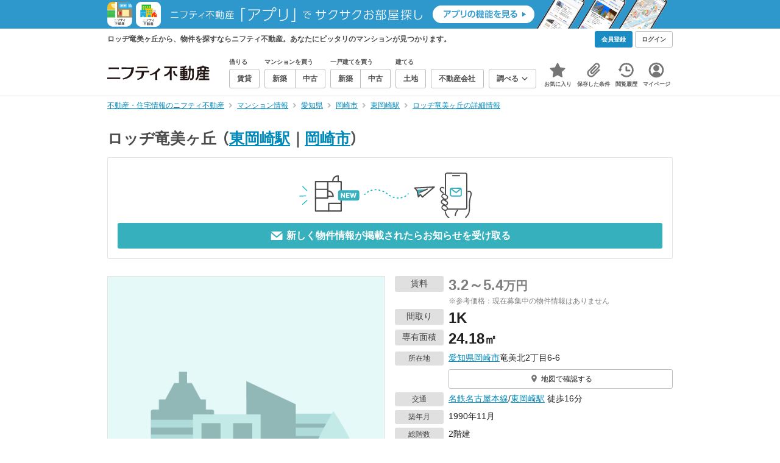

--- FILE ---
content_type: text/html;charset=UTF-8
request_url: https://myhome.nifty.com/mansion-info/aichi/okazakishi_ct/mansion_f5af8441d90d3f6a88b0cb2f0649fa2a/
body_size: 30723
content:
<!DOCTYPE html><html lang="ja"><head><meta charset="UTF-8" /><meta name="viewport" content="width=960" /><meta name="format-detection" content="telephone=no, email=no, address=no" /><meta http-equiv="X-UA-Compatible" content="IE=Edge" /><meta name="twitter:card" content="summary_large_image" /><meta name="twitter:creator" content="@niftymyhome" /><link rel="apple-touch-icon" href="/rent/assets/img/apple-touch-icon.png" /><link rel="icon" href="/rent/assets/img/favicon.png" /><title>ロッヂ竜美ヶ丘の詳細情報／愛知県岡崎市の建物情報【ニフティ不動産】</title><link rel="canonical" href="https://myhome.nifty.com/mansion-info/aichi/okazakishi_ct/mansion_f5af8441d90d3f6a88b0cb2f0649fa2a/" /><meta name="description" content="ロッヂ竜美ヶ丘から、物件を探すならニフティ不動産。ロッヂ竜美ヶ丘で、あなたにピッタリのマンションを探そう！" /><meta name="keywords" content="ロッヂ竜美ヶ丘,マンション,不動産,ニフティ不動産" /><link rel="stylesheet" href="/rent/assets/css/pc.min.css?58363f4c6c133cc42488fd681edf8842"><link rel="stylesheet" href="/rent/assets/css/pc.dev.css?401103c662210c3596428412fed2e384"><link rel="stylesheet" href="https://myhome.nifty.com/spring/assets/pc.css"><link rel="stylesheet" href="/mansion-info/assets/css/pc_style.css?1bec5a7bb787c8f7303994fac19f8d36"><link rel="stylesheet" href="/mansion-info/assets/css/lib/star-ex.css?92e79f0812eecf3115a88c6ea2717aaf"><link rel="stylesheet" href="/mansion-info/assets/css/lib/toggle.css?53083cb28eff585ad77039c06c89cb7f"><link rel="stylesheet" href="/mansion-info/assets/css/lib/lightbox.css?fe3ed5255fe7f08d361ff41b148eaa99"><link rel="stylesheet" href="/mansion-info/assets/css/lib/slick.css?f38b2db10e01b1572732a3191d538707"><link rel="stylesheet" href="/mansion-info/assets/css/lib/thumbnail.css?04a57022c9ce02e6498aa28d232f2677"><link rel="stylesheet" href="/mansion-info/assets/css/lib/toggle.css?53083cb28eff585ad77039c06c89cb7f"><link rel="stylesheet" href="/common/assets/pc/css/mansion-note.min.css?d7d2f8d7771010009e2136302031d42c"><link rel="stylesheet" href="/rent/assets/pc/css/souba.css?45c48dfb5eef1d80406f37cdd79ae98e"><link rel="stylesheet" href="/mansion-info/assets/css/souba.css?7793689c102503c38f7f616ef8cec710"><script type="application/ld+json">
{
  "@context": "http://schema.org",
  "@type": "BreadcrumbList",
  "itemListElement": [

    {
      "@type": "ListItem",
      "position": 1,
      "item": {
        "@id": "https://myhome.nifty.com/",
        "name": "不動産・住宅情報のニフティ不動産"
      }
    }

    ,{
      "@type": "ListItem",
      "position": 2,
      "item": {
        "@id": "https://myhome.nifty.com/mansion-info/",
        "name": "マンション情報"
      }
    }

    ,{
      "@type": "ListItem",
      "position": 3,
      "item": {
        "@id": "https://myhome.nifty.com/mansion-info/aichi/",
        "name": "愛知県"
      }
    }

    ,{
      "@type": "ListItem",
      "position": 4,
      "item": {
        "@id": "https://myhome.nifty.com/mansion-info/aichi/okazakishi_ct/",
        "name": "岡崎市"
      }
    }

    ,{
      "@type": "ListItem",
      "position": 5,
      "item": {
        "@id": "https://myhome.nifty.com/mansion-info/aichi/higashiokazaki_st/",
        "name": "東岡崎駅"
      }
    }

    ,{
      "@type": "ListItem",
      "position": 6,
      "item": {
        "@id": "https://myhome.nifty.com/mansion-info/aichi/okazakishi_ct/mansion_f5af8441d90d3f6a88b0cb2f0649fa2a/",
        "name": "ロッヂ竜美ヶ丘の詳細情報"
      }
    }

  ]
}
</script><script>(function(w,d,s,l,i){w[l]=w[l]||[];w[l].push({'gtm.start':
new Date().getTime(),event:'gtm.js'});var f=d.getElementsByTagName(s)[0],
j=d.createElement(s),dl=l!='dataLayer'?'&l='+l:'';j.async=true;j.src=
'https://www.googletagmanager.com/gtm.js?id='+i+dl;f.parentNode.insertBefore(j,f);
})(window,document,'script','dataLayer','GTM-M2SRZC8');</script><script type="text/javascript">
!function(t,e){if(void 0===e[t]){e[t]=function(){e[t].clients.push(this),this._init=[Array.prototype.slice.call(arguments)]},e[t].clients=[];for(var r=function(t){return function(){return this["_"+t]=this["_"+t]||[],this["_"+t].push(Array.prototype.slice.call(arguments)),this}},n=["addRecord","set","trackEvent","trackPageview","ready"],s=0;s<n.length;s++){var i=n[s];e[t].prototype[i]=r(i)}var a=document.createElement("script");a.type="text/javascript",a.async=!0,a.src=("https:"===document.location.protocol?"https:":"http:")+"//cdn.treasuredata.com/sdk/td-1.5.1.js";var c=document.getElementsByTagName("script")[0];c.parentNode.insertBefore(a,c)}}("Treasure",this);
window.myhomeTDM=window.myhomeTDM||{};MyhomeTDM={Treasure:new Treasure({host:"in.treasuredata.com",writeKey:"6083/05c5bece7583719364042f52e2bcd281e727c5a1",database:"myhome_nifty_com"}),setTreasure:function(a,c,b){MyhomeTDM.Treasure=new Treasure({host:a,writeKey:c,database:b})},Cookies:{getItem:function(a){if(!a||!this.hasItem(a)){return null}return unescape(document.cookie.replace(new RegExp("(?:^|.*;\\s*)"+escape(a).replace(/[\-\.\+\*]/g,"\\$&")+"\\s*\\=\\s*((?:[^;](?!;))*[^;]?).*"),"$1"))},hasItem:function(a){return(new RegExp("(?:^|;\\s*)"+escape(a).replace(/[\-\.\+\*]/g,"\\$&")+"\\s*\\=")).test(document.cookie)},setItem:function(c,e,b,a){var d="";document.cookie=escape(c)+"="+escape(e)+"; max-age="+b+(a?"; path="+a:"")}},Session:{getId:function(){var a=MyhomeTDM.Cookies.getItem("mh_session_id");if(a==null){a=MyhomeTDM.Cookies.getItem("_td")+"-"+Math.floor(new Date().getTime()/1000)}MyhomeTDM.Cookies.setItem("mh_session_id",a,1800,"/");return a}},Tracking:{actionTrack:function(c,b,d,a){MyhomeTDM.Treasure.trackEvent(c,{mh_session_id:MyhomeTDM.Session.getId(),PUSER:MyhomeTDM.Cookies.getItem("PUSER"),UA:navigator.userAgent,mh_event_type:b,mh_event_category:d,mh_event_name:a})},actionTrack:function(c,b,e,a,d){MyhomeTDM.Treasure.trackEvent(c,{mh_session_id:MyhomeTDM.Session.getId(),PUSER:MyhomeTDM.Cookies.getItem("PUSER"),UA:navigator.userAgent,mh_event_type:b,mh_event_category:e,mh_event_name:a,mh_event_value:d})},actionTrack:function(d,b,f,a,e,c){MyhomeTDM.Treasure.trackEvent(d,{mh_session_id:MyhomeTDM.Session.getId(),PUSER:MyhomeTDM.Cookies.getItem("PUSER"),UA:navigator.userAgent,mh_event_type:b,mh_event_category:f,mh_event_name:a,mh_event_value:e,mh_event_psid:c})},customActionTrack:function(a,b){if(!b.mh_session_id){b.mh_session_id=MyhomeTDM.Session.getId()}else{MyhomeTDM.Session.getId()}if(!b.PUSER){b.PUSER=MyhomeTDM.Cookies.getItem("PUSER")}if(!b.UA){b.UA=navigator.userAgent}MyhomeTDM.Treasure.trackEvent(a,b)},customEventTrack:function(a,b){MyhomeTDM.Session.getId();MyhomeTDM.Treasure.trackEvent(a,b)},pageViewTrack:function(a){MyhomeTDM.Treasure.set(a,{PUSER:MyhomeTDM.Cookies.getItem("PUSER"),UA:navigator.userAgent,mh_session_id:MyhomeTDM.Session.getId()});MyhomeTDM.Treasure.trackPageview(a)},customPageViewTrack:function(a,b){if(!b.mh_session_id){b.mh_session_id=MyhomeTDM.Session.getId()}else{MyhomeTDM.Session.getId()}if(!b.PUSER){b.PUSER=MyhomeTDM.Cookies.getItem("PUSER")}if(!b.UA){b.UA=MyhomeTDM.Cookies.getItem("UA")}MyhomeTDM.Treasure.set(a,b);MyhomeTDM.Treasure.trackPageview(a)}}};
</script><script>MyhomeTDM.Treasure.set('$global', {mh_event_abtest: '202510_recommend_position_c'});</script><script>MyhomeTDM.Treasure.set('$global', {mh_event_fbp: MyhomeTDM.Cookies.getItem("_fbp"), mh_event_fbc: MyhomeTDM.Cookies.getItem("_fbc"), mh_client_ids: ""});</script><script>!function(n){if(!window[n]){var o=window[n]=function(){var n=[].slice.call(arguments);return o.x?o.x.apply(0,n):o.q.push(n)};o.q=[],o.i=Date.now(),o.allow=function(){o.o="allow"},o.deny=function(){o.o="deny"}}}("krt")</script><script async src="https://cdn-edge.karte.io/6b8578b3f7ed20d831d40dbbb47612fc/edge.js"></script><script>
    window.Nifty = window.Nifty || {};
    window.Nifty.Gtag = window.Nifty.Gtag || {};
    window.Nifty.Gtag.abTestCustomDimensionValue = '202510_recommend_position_c';
  </script></head><body class="body" id="body"><noscript><iframe src="https://www.googletagmanager.com/ns.html?id=GTM-M2SRZC8"
height="0" width="0" style="display:none;visibility:hidden"></iframe></noscript><script type="text/javascript">
window.pbjs = window.pbjs || {};
window.pbjs.que = window.pbjs.que || [];
</script><script async='async' src="https://flux-cdn.com/client/1000343/myhome_nifty_01691.min.js"></script><script type="text/javascript">
window.googletag = window.googletag || {};
window.googletag.cmd = window.googletag.cmd || [];
</script><script async='async' src='https://securepubads.g.doubleclick.net/tag/js/gpt.js'></script><script type="text/javascript">
window.fluxtag = {
readyBids: {
prebid: false,
google: false
},
failSafeTimeout: 3e3,
isFn: function isFn(object) {
var _t = 'Function';
var toString = Object.prototype.toString;
return toString.call(object) === '[object ' + _t + ']';
},
launchAdServer: function () {
if (!fluxtag.readyBids.prebid) {
return;
}
fluxtag.requestAdServer();
},
requestAdServer: function () {
if (!fluxtag.readyBids.google) {
fluxtag.readyBids.google = true;
googletag.cmd.push(function () {
if (!!(pbjs.setTargetingForGPTAsync) && fluxtag.isFn(pbjs.setTargetingForGPTAsync)) {
pbjs.que.push(function () {
pbjs.setTargetingForGPTAsync();
});
}
googletag.pubads().refresh();
});
}
}
};
</script><script type="text/javascript">
setTimeout(function() {
fluxtag.requestAdServer();
}, fluxtag.failSafeTimeout);
</script><script type="text/javascript">
  googletag.cmd.push(function () {
    // add slot (defineSlotの記述）
    googletag.defineSlot('/21869628624/MYHOME_PC_MANSION/FRECT_L', [300, 250], 'div-gpt-ad-1700204906648-0').addService(googletag.pubads());
    googletag.defineSlot('/21869628624/MYHOME_PC_MANSION/FRECT_R', [300, 250], 'div-gpt-ad-1700204975267-0').addService(googletag.pubads());
    googletag.pubads().enableSingleRequest();
    googletag.pubads().disableInitialLoad();
    googletag.enableServices();

    // Prebidが呼び出せる状態の場合
    if (!!(window.pbFlux) && !!(window.pbFlux.prebidBidder) && fluxtag.isFn(window.pbFlux.prebidBidder)) {
      pbjs.que.push(function () {
        window.pbFlux.prebidBidder();
      });
    } else {
      // Prebidが呼び出せない場合、すぐにGAMを呼び出す
      fluxtag.readyBids.prebid = true;
      fluxtag.launchAdServer();
    }
  });
</script><noscript><p class="noscript">このサイトを正しく表示するためには、ブラウザのJavaScriptの設定を「有効」にしてください。</p></noscript><div class="box is-center" style="background:#2E97CB;" data-full-height-minus="map-wrap"><a href="/apps/" rel="noopener" target="_blank"><img src="https://myhome.nifty.com/common/images/banner/202212_pcheader_apps_950x45x2.png" width="950" height="45" alt="ニフティ不動産「アプリ」でサクサクお部屋探し"></a></div><section class="section is-bg-pj1" id="tagline" data-full-height-minus="map-wrap"><div class="inner"><div class="grid is-between is-middle"><div class="column is-mobile-0"><div class="box is-padding-top-xxs is-padding-bottom-xxs"><p class="text is-light is-line-height-xs is-strong is-xs" data-tagline-text>ロッヂ竜美ヶ丘から、物件を探すならニフティ不動産。あなたにピッタリのマンションが見つかります。</p></div></div><div class="column"><div class="is-not-login box is-padding-top-xxs is-padding-bottom-xxs"><div class="box is-flex is-space-column-xxs"><a href="https://account.lifestyle.nifty.com/register" rel="nofollow" target="_blank" class="button is-plain is-bg-light is-xxs register-button"><span class="text is-strong">会員登録</span></a><a href="/user/login/" rel="nofollow" class="button is-plain is-bg-grey-dark is-xxs login-button"><span class="text is-strong">ログイン</span></a></div></div><a href="/user/mypage/?type=mansion" rel="nofollow" class="is-login box is-flex is-middle is-padding-top-xxs is-padding-right-xs is-padding-bottom-xxs is-padding-left-xs"><svg class="icon is-light is-margin-right-xxs is-lg user-icon" role="img">
                <title>マイページ</title><use xlink:href="/rent/assets/pc/img/sprite.svg?20250310#user"></use>
              </svg><span class="text is-line-height-xs is-light is-xs"><span class="text is-strong" id="userNameDisp"></span><span class="text">さん</span></span></a></div></div></div></section><header class="section is-bg-light is-padding-top-sm is-padding-bottom-sm is-border-bottom" id="header" data-full-height-minus="map-wrap"><div class="inner"><nav class="nav is-global"><a href="/" class="logo is-site"><img src="/rent/assets/img/logo.svg?20221025" alt="ニフティ不動産" class="img" width="200" height="44"></a><ul class="menu is-global"><li class="box is-mobile-0 is-margin-right-xs"><ul class="menu is-entrance"><li class="box"><p class="text is-strong is-dark-2 is-margin-bottom-xxs is-xxs">借りる</p><div class="joint"><a href="/rent/" class="button is-outline is-xs"><span class="text is-strong">賃貸</span></a></div></li><li class="box"><p class="text is-strong is-dark-2 is-margin-bottom-xxs is-xxs">マンションを買う</p><div class="joint"><a href="/shinchiku-mansion/" class="button is-outline is-xs" data-header-buy-link><span class="text is-strong">新築</span></a><a href="/chuko-mansion/" class="button is-outline is-xs" data-header-buy-link><span class="text is-strong">中古</span></a></div></li><li class="box"><p class="text is-strong is-dark-2 is-margin-bottom-xxs is-xxs">一戸建てを買う</p><div class="joint"><a href="/shinchiku-ikkodate/" class="button is-outline is-xs" data-header-buy-link><span class="text is-strong">新築</span></a><a href="/chuko-ikkodate/" class="button is-outline is-xs" data-header-buy-link><span class="text is-strong">中古</span></a></div></li><li class="box"><p class="text is-strong is-dark-2 is-margin-bottom-xxs is-xxs">建てる</p><div class="joint"><a href="/tochi/" class="button is-outline is-xs" data-header-buy-link><span class="text is-strong">土地</span></a></div></li><li class="box"><div class="joint"><a href="/shop/" class="button is-outline is-xs"><span class="text is-strong">不動産会社</span></a></div></li><li class="box"><div class="joint"><button type="button" class="button is-outline is-xs is-toggle" data-toggle-control="menu-entrance-more"><span class="text is-strong">調べる</span><svg class="icon is-dark-4 is-margin-left-xxs" role="img">
                        <title>↓</title><use xlink:href="/rent/assets/pc/img/sprite.svg?20250310#angle-down"></use>
                      </svg></button></div><div class="menu is-entrance-more is-tail-grey" data-toggle-content="menu-entrance-more"><ul class="inner"><li class="box is-separate"><p class="box is-bg-grey is-padding-right-xs is-padding-bottom-xxs is-padding-left-xs"><span class="text is-dark-3 is-strong is-xs">調べる</span></p><a href="/wall-painting/" class="box is-link is-flex is-middle is-padding-left-sm"><div class="box is-flex is-middle is-mobile-0 is-separate-child is-padding-top-sm is-padding-bottom-sm is-angle-right"><span class="text is-strong is-dark-3 is-xs is-mobile-0">外壁塗装</span></div></a><a href="/hikkoshi/" class="box is-link is-flex is-middle is-padding-left-sm"><div class="box is-flex is-middle is-mobile-0 is-separate-child is-padding-top-sm is-padding-bottom-sm is-angle-right"><span class="text is-strong is-dark-3 is-xs is-mobile-0">引っ越し</span></div></a><a href="/loan/jibunbank/cardloan/" class="box is-link is-flex is-middle is-padding-left-sm"><div class="box is-flex is-middle is-mobile-0 is-separate-child is-padding-top-sm is-padding-bottom-sm is-angle-right"><span class="text is-strong is-dark-3 is-xs is-mobile-0">カードローン</span></div></a><a href="/loan/" class="box is-link is-flex is-middle is-padding-left-sm"><div class="box is-flex is-middle is-mobile-0 is-separate-child is-padding-top-sm is-padding-bottom-sm is-angle-right"><span class="text is-strong is-dark-3 is-xs is-mobile-0">住宅ローン</span></div></a><a href="/mansion-info/" class="box is-link is-flex is-middle is-padding-left-sm"><div class="box is-flex is-middle is-mobile-0 is-separate-child is-padding-top-sm is-padding-bottom-sm is-angle-right"><span class="text is-strong is-dark-3 is-xs is-mobile-0">マンション情報</span></div></a><a href="/area-search/" class="box is-link is-flex is-middle is-padding-left-sm"><div class="box is-flex is-middle is-mobile-0 is-separate-child is-padding-top-sm is-padding-bottom-sm is-angle-right"><span class="text is-strong is-dark-3 is-xs is-mobile-0">街情報</span></div></a><a href="/sell/suumo/" class="box is-link is-flex is-middle is-padding-left-sm"><div class="box is-flex is-middle is-mobile-0 is-separate-child is-padding-top-sm is-padding-bottom-sm is-angle-right"><span class="text is-strong is-dark-3 is-xs is-mobile-0">不動産売却一括査定</span></div></a><a href="/column/" class="box is-link is-flex is-middle is-padding-left-sm"><div class="box is-flex is-middle is-mobile-0 is-separate-child is-padding-top-sm is-padding-bottom-sm is-angle-right"><span class="text is-strong is-dark-3 is-xs is-mobile-0">お悩みコラム</span></div></a></li></ul></div></li></ul></li><li class="box"><a href="/user/mypage/keep/?type=mansion" class="menu-button" data-menu-tab-link><div class="menu-button-icon-wrap"><svg class="menu-button-icon" role="img">
                    <title>☆</title><use xlink:href="/rent/assets/pc/img/sprite.svg?20250310#star"></use>
                  </svg><span class="menu-button-badge is-hidden" data-bukken-favorite-count-wrap><span class="menu-button-badge-text" data-bukken-favorite-count>0</span></span></div><span class="menu-button-text">お気に入り</span></a><div class="tutorial-first-keep " id="tutorial-first-keep" data-tutorial-content="first-keep"><div class="tutorial-circle"></div><div class="tutorial-box"><div class="box is-padding-md is-space-xs"><p class="text is-sm">
                      ☆ボタンを押すと<strong class="text is-pj1">お気に入り</strong>に登録されます。<br />
                      評価は3段階まで可能。気になる物件を比較・検討しましょう！
                    </p><button class="button is-outline is-mobile-full is-sm" data-tutorial-close="first-keep">OK</button></div></div></div></li><li><a href="/user/mypage/condition/?type=mansion" class="menu-button" data-menu-tab-link><div class="menu-button-icon-wrap"><svg class="menu-button-icon" role="img">
                    <title>クリップ</title><use xlink:href="/rent/assets/pc/img/sprite.svg?20250310#clip"></use>
                  </svg></div><span class="menu-button-text">保存した条件</span></a></li><li><a href="/user/mypage/history/?type=mansion" class="menu-button" data-menu-tab-link><div class="menu-button-icon-wrap"><svg class="menu-button-icon" role="img">
                    <title>履歴</title><use xlink:href="/rent/assets/pc/img/sprite.svg?20250310#history"></use>
                  </svg></div><span class="menu-button-text">閲覧履歴</span></a></li><li><a href="/user/mypage/?type=mansion" class="menu-button" data-menu-tab-link><div class="menu-button-icon-wrap"><svg class="menu-button-icon" role="img">
                    <title>マイページ</title><use xlink:href="/rent/assets/pc/img/sprite.svg?20250310#user"></use>
                  </svg></div><span class="menu-button-text">マイページ</span></a></li></ul></nav></div></header><main class="main" id="main"><section class="section is-padding-top-xs is-padding-bottom-xs" data-full-height-minus="map-wrap"><div class="inner"><div class="grid is-between"><div class="column is-mobile-0"><nav class="breadcrumb is-xs"><ul class="breadcrumb-list"><li><a href="/" class="text is-link is-primary"><span>不動産・住宅情報のニフティ不動産</span></a></li><li><a href="/mansion-info/" class="text is-link is-primary"><span>マンション情報</span></a></li><li><a href="/mansion-info/aichi/" class="text is-link is-primary"><span>愛知県</span></a></li><li><a href="/mansion-info/aichi/okazakishi_ct/" class="text is-link is-primary"><span>岡崎市</span></a></li><li><a href="/mansion-info/aichi/higashiokazaki_st/" class="text is-link is-primary"><span>東岡崎駅</span></a></li><li><a href="/mansion-info/aichi/okazakishi_ct/mansion_f5af8441d90d3f6a88b0cb2f0649fa2a/" class="text is-link is-primary"><span>ロッヂ竜美ヶ丘の詳細情報</span></a></li></ul></nav></div></div></div></section><section class="section is-padding-top-lg is-padding-bottom-xxl"><div class="inner is-space-xxl"><div class="box is-space-sm" data-contents-id="detail-head-contents"><h1 class="text is-space-column-xs is-lg"><span class="text is-dark-2 is-strong is-lg" style="vertical-align: middle;">ロッヂ竜美ヶ丘</span><span class="text is-dark-2 is-strong is-lg" style="vertical-align: middle;"><span class="text">（</span><a href="/mansion-info/aichi/higashiokazaki_st/" class="text is-link is-primary">東岡崎駅</a><span class="text">｜</span><a href="/mansion-info/aichi/okazakishi_ct/" class="text is-link is-primary">岡崎市</a><span class="text">）</span></span></h1><div class="card is-outline is-radius-sm is-padding-md"><button type="button" class="box is-flex is-center is-mobile-full"
                data-mansion-mail-subscribe-modal-trigger
                data-mansion-id="f5af8441d90d3f6a88b0cb2f0649fa2a"
                data-class-on-subscribed="button is-outline is-pj1 is-outline-bold is-mobile-full is-md is-configured"
                data-class-on-unsubscribed="button is-plain is-primary is-mobile-full is-md"><img src="/mansion-info/assets/img/modal-confirm_v2.svg" width="774" height="227" alt="subscribe" loading="lazy" class="img is-mobile-4"></button><button type="button" class="button is-plain is-primary is-mobile-full is-md is-disabled"
                data-mansion-mail-subscribe-modal-trigger
                data-subscribe-button
                data-mansion-id="f5af8441d90d3f6a88b0cb2f0649fa2a"
                data-class-on-subscribed="button is-outline is-pj1 is-outline-bold is-mobile-full is-md is-configured"
                data-class-on-unsubscribed="button is-plain is-primary is-mobile-full is-md"><svg class="icon is-margin-right-xxs is-xl" role="img">
                  <use xlink:href="/mansion-info/assets/pc/img/sprite.svg#mail"></use>
                </svg><span class="text is-strong"
                  data-button-text
                  data-text-on-subscribed="このマンションの新着物件のお知らせを停止する"
                  data-text-on-unsubscribed="新しく物件情報が掲載されたらお知らせを受け取る">
                  新しく物件情報が掲載されたらお知らせを受け取る
                </span></button></div></div><div class="box is-space-sm"><div class="grid is-gap-md"><div class="column is-mobile-6"><div class="box is-outline" data-lightbox=""><div class="thumb is-bg-grey is-contain is-aspect-1x1" style="background-image: url(/mansion-info/assets/pc/img/noimage-photo-pc.png?20250325);"><p class="thumb-caption is-sm">建物外観</p></div></div></div><div class="column is-mobile-6 is-space-sm"><div class="box is-space-xxs"><div data-contents-id="detail-head-info-price"><dl class="box is-flex is-nowrap"><dt class="box"><p class="badge is-plain is-grey is-width-80px is-margin-right-xs is-sm">賃料</p></dt><dd class="box is-mobile-0"><div class="box is-flex is-middle"><p class="text is-line-height-xs is-margin-right-xxs is-dark-4"><span class="text is-xl is-strong">3.2～5.4</span><span class="text is-lg is-strong">万円</span><br /><span class="text is-xs">※参考価格：現在募集中の物件情報はありません</span></p></div></dd></dl></div><dl class="box is-flex is-nowrap"><dt class="box"><p class="badge is-plain is-grey is-width-80px is-margin-right-xs is-sm">間取り</p></dt><dd class="box is-mobile-0"><p class="text is-line-height-xs"><span class="text is-xl is-strong">1K</span></p></dd></dl><dl class="box is-flex is-nowrap"><dt class="box"><p class="badge is-plain is-grey is-width-80px is-margin-right-xs is-sm">専有面積</p></dt><dd class="box is-mobile-0"><p class="text is-line-height-xs"><span class="text is-xl is-strong">24.18</span><span class="text is-lg is-strong">㎡</span></p></dd></dl><dl class="box is-flex is-nowrap is-baseline"><dt class="box"><p class="badge is-plain is-grey is-width-80px is-margin-right-xs is-xs">所在地</p></dt><dd class="box is-mobile-0 is-space-xs"><p class="text is-sm">
                        <a href="/mansion-info/aichi/" class="text is-link is-primary">愛知県</a><a href="/mansion-info/aichi/okazakishi_ct/" class="text is-link is-primary">岡崎市</a>竜美北2丁目6‐6
                      </p><div class="is-space-xs"><a href="#mapArea" class="button is-outline is-mobile-full is-xs"><svg class="icon is-grey is-margin-right-xxs is-lg" role="img">
                            <use xlink:href="/mansion-info/assets/pc/img/sprite.svg#map-marker"></use>
                          </svg><span class="text">地図で確認する</span></a></div></dd></dl><dl class="box is-flex is-nowrap is-baseline"><dt class="box"><p class="badge is-plain is-grey is-width-80px is-margin-right-xs is-xs">交通</p></dt><dd class="box is-mobile-0 is-space-xs"><p class="text is-sm">
                          <a href="/mansion-info/aichi/meitetsunagoyahonsen_ln/" class="text is-link is-primary">名鉄名古屋本線</a>/<a href="/mansion-info/aichi/higashiokazaki_st/" class="text is-link is-primary">東岡崎駅</a> 徒歩16分<br /></p></dd></dl><dl class="box is-flex is-nowrap is-baseline"><dt class="box"><p class="badge is-plain is-grey is-width-80px is-margin-right-xs is-xs">築年月</p></dt><dd class="box is-mobile-0"><p class="text is-sm">1990年11月</p></dd></dl><dl class="box is-flex is-nowrap is-baseline"><dt class="box"><p class="badge is-plain is-grey is-width-80px is-margin-right-xs is-xs">総階数</p></dt><dd class="box is-mobile-0"><p class="text is-sm">2階建</p></dd></dl></div><div class="box is-outline is-bg-light is-padding-sm is-space-xs"><div class="is-space-sm"><p class="text is-strong is-line-height-xs is-pj1 is-center is-sm">携帯・スマートフォンにこのマンション情報を送る</p><div class="box is-flex is-center"><a href="mailto:?subject=%E3%83%8B%E3%83%95%E3%83%86%E3%82%A3%E4%B8%8D%E5%8B%95%E7%94%A3%E3%81%A7%E8%A6%8B%E3%81%A4%E3%81%91%E3%81%9F%E3%83%9E%E3%83%B3%E3%82%B7%E3%83%A7%E3%83%B3%E6%83%85%E5%A0%B1&amp;body=%3C%E3%83%9E%E3%83%B3%E3%82%B7%E3%83%A7%E3%83%B3%E6%83%85%E5%A0%B1%3E%0D%0A%E3%83%9E%E3%83%B3%E3%82%B7%E3%83%A7%E3%83%B3%E5%90%8D%20%3A%20%E3%83%AD%E3%83%83%E3%83%82%E7%AB%9C%E7%BE%8E%E3%83%B6%E4%B8%98%0D%0A%E8%B2%A9%E5%A3%B2%E4%BE%A1%E6%A0%BC%20%20%20%20%20%3A%20%EF%BC%8D%E4%B8%87%E5%86%86%0D%0A%E8%B3%83%E6%96%99%20%20%20%20%20%20%20%20%20%3A%203.2%EF%BD%9E5.4%E4%B8%87%E5%86%86%0D%0A%E9%96%93%E5%8F%96%E3%82%8A%20%20%20%20%20%20%20%3A%201K%0D%0A%E6%89%80%E5%9C%A8%E5%9C%B0%20%20%20%20%20%20%20%3A%20%E6%84%9B%E7%9F%A5%E7%9C%8C%E5%B2%A1%E5%B4%8E%E5%B8%82%E7%AB%9C%E7%BE%8E%E5%8C%972%E4%B8%81%E7%9B%AE6%E2%80%906%0D%0A%E4%BA%A4%E9%80%9A%20%20%20%20%20%20%20%20%20%3A%20%E5%90%8D%E9%89%84%E5%90%8D%E5%8F%A4%E5%B1%8B%E6%9C%AC%E7%B7%9A%2F%E6%9D%B1%E5%B2%A1%E5%B4%8E%E9%A7%85%20%E5%BE%92%E6%AD%A916%E5%88%86%0D%0AURL%20%20%20%20%20%20%20%20%20%20%3A%20https%3A%2F%2Fmyhome.nifty.com%2Fmansion-info%2Faichi%2Fokazakishi_ct%2Fmansion_f5af8441d90d3f6a88b0cb2f0649fa2a%2F%3Futm_source%3Dsend_mansion_pc%26utm_medium%3Demail%26utm_campaign%3Dmansion_pc%0D%0A" class="button is-outline is-mobile-0 is-sm"><svg class="icon is-grey is-margin-right-xxs is-xl" role="img">
                          <use xlink:href="/mansion-info/assets/pc/img/sprite.svg#mail"></use>
                        </svg><span class="text is-strong is-dark-2">URLをスマートフォンに送信</span></a></div></div></div></div></div></div><div class="box is-space-sm"><table class="table is-fixed is-border is-sm"><tbody><tr><th class="box is-bg-pj2 is-left is-middle">総戸数</th><td colSpan="2">－</td><th class="box is-bg-pj2 is-left is-middle">階建</th><td colSpan="2">2階建</td></tr><tr><th class="box is-bg-pj2 is-left is-middle">構造</th><td colSpan="2">軽量鉄骨造</td><th class="box is-bg-pj2 is-left is-middle">主方位</th><td colSpan="2">－</td></tr><tr><th class="box is-bg-pj2 is-left is-middle">土地権利</th><td colSpan="2">－</td><th class="box is-bg-pj2 is-left is-middle">用途地域</th><td colSpan="2">－</td></tr><tr><th class="box is-bg-pj2 is-left is-middle">新築分譲時の売主</th><td colSpan="2">－</td><th class="box is-bg-pj2 is-left is-middle">施工会社</th><td colSpan="2">－</td></tr><tr><th class="box is-bg-pj2 is-left is-middle">設計会社</th><td colSpan="2">－</td><th class="box is-bg-pj2 is-left is-middle">管理会社/方式</th><td colSpan="2">－ / －</td></tr><tr><th class="box is-bg-pj2 is-left is-middle">備考</th><td colSpan="5">－</td></tr></tbody></table><ul class="list is-note is-xs"><li class="item"><span class="text">※</span><span class="text">上記情報は分譲時のパンフレットに掲載されていた情報です。社名変更等により、現況（販売中物件）と異なる場合があります。</span></li><li class="item"><span class="text">※</span><span class="text">販売価格、賃料、間取り、専有面積は、過去の掲載事例を表示しています。</span></li></ul></div><div class="box is-space-xs"><div class="box is-outline"><div class="box is-flex is-middle is-between is-padding-xs is-bg-pj2 is-border-bottom"><h2 class="text is-block is-border-left is-dark-2 is-strong is-sm">ロッヂ竜美ヶ丘のユーザー評価</h2></div><div class="box is-padding-sm"><div class="box is-flex is-middle"><div class="box is-flex is-middle is-margin-right-md"><ul class="box is-flex is-margin-right-xxs review-star-icons"><li class="on"></li><li class="on"></li><li class="on"></li><li class="on"></li><li class="off"></li></ul><p class="text is-lg"><span class="text is-red is-strong">4.0</span><span class="text is-xs">点</span></p></div><ul class="box is-flex"><li class="box is-margin-right-xs"><span class="text is-sm">最寄り駅の充実度: </span><span class="text is-red is-strong">4.0</span></li><li class="box is-margin-right-xs"><span class="text is-sm">周辺環境: </span><span class="text is-red is-strong">4.0</span></li><li class="box is-margin-right-xs"><span class="text is-sm">共有部: </span><span class="text is-red is-strong">3.0</span></li><li class="box is-margin-right-xs"><span class="text is-sm">設備: </span><span class="text is-red is-strong">3.0</span></li><li class="box is-margin-right-xs"><span class="text is-sm">買い物: </span><span class="text is-red is-strong">5.0</span></li><li class="box is-margin-right-xs"><span class="text is-sm">暮らし:</span><span class="text is-red is-strong">5.0</span></li></ul></div><div class="text is-right is-xs"><a class="text is-link is-primary" href="https://www.mansion-review.jp/mansion/781237.html" target="_blank" rel="noopener">詳細コメントや評価（マンションレビューへ）</a></div></div></div><ul class="list is-note is-xs"><li class="item"><span class="text">※</span><span class="text">出典：マンションレビュー</span></li></ul></div><div class="box is-space-sm"><div class="box is-flex is-padding-sm is-bg-pj2"><svg class="icon is-danger is-margin-right-xxs is-lg" role="img"><use href="/mansion-info/assets/pc/img/sprite.svg#info"></use></svg><p class="text is-sm"><span class="text">物件情報の精度向上にご協力をお願いいたします。物件情報に誤りがある場合は</span><a class="text is-link is-primary" href="https://support.myhome.nifty.com/hc/ja/articles/1500000371581-%E6%8E%B2%E8%BC%89%E5%86%85%E5%AE%B9%E3%81%AE%E6%8C%87%E6%91%98-%E5%80%8B%E4%BA%BA%E3%81%AE%E3%81%8A%E5%AE%A2%E6%A7%98-" rel="nofollow" target="_blank">
                  こちら
                </a><span class="text">
                  よりご連絡ください。
                </span></p></div></div><div class="box is-space-sm"><h2 class="heading is-underline-pj1 is-line-height-xs is-padding-bottom-xs"><span class="text is-dark-2 is-strong is-lg">近隣の中古マンション</span></h2><div class="glide" data-slick-slider="carousel-cards-5"><div class="glide__track" data-glide-el="track"><ul class="glide__slides"><li class="glide__slide"><a href="/mansion-info/aichi/okazakishi_ct/mansion_0f694ef6bfb33f9d9b77b480c509e6f9/" class="card is-link is-bg-light is-outline is-radius-md is-overflow-hidden"><div class="thumb-label is-flex is-top-left"><div class="thumb-label is-flex is-top-left"><span class="badge is-plain is-new is-strong is-xxs">新着</span></div></div><div class="thumb is-contain is-bg-grey is-aspect-3x4" style="background-image: url(https://img4.athome.jp/image_files/index/bukken/1149178711/2.jpeg?height=100&amp;width=100&amp;stno10105&amp;attimestamp=20260123170126);"></div><div class="box is-padding-xs is-space-xxs"><p class="text is-line-height-sm is-sm"><span class="text is-strong is-pj1">ロイヤルマンション岡崎南公園</span></p><p class="text is-line-height-sm is-sm"><span class="text is-strong is-red">1,580</span><span class="text is-strong is-sm">万円</span></p><p class="text is-line-height-sm is-xxs">東海道本線（静岡--滋賀）/岡崎駅 徒歩20分</p><p class="text is-line-height-sm is-xxs">愛知県岡崎市若松町字金仏27‐5</p><p class="text is-line-height-sm is-xxs">築31年5ヶ月 / 8階建</p><p class="text is-line-height-sm is-xxs">3LDK / 74.81㎡</p></div></a></li><li class="glide__slide"><a href="/mansion-info/aichi/okazakishi_ct/mansion_c3869ea04e513f429b2797ab8c00171b/" class="card is-link is-bg-light is-outline is-radius-md is-overflow-hidden"><div class="thumb is-contain is-bg-grey is-aspect-3x4" style="background-image: url(https://img4.athome.jp/image_files/index/bukken/6984605143/2.jpeg?height=100&amp;width=100&amp;stno10105&amp;attimestamp=20251026101422);"></div><div class="box is-padding-xs is-space-xxs"><p class="text is-line-height-sm is-sm"><span class="text is-strong is-pj1">サンシティ緑丘</span></p><p class="text is-line-height-sm is-sm"><span class="text is-strong is-red">1,590</span><span class="text is-strong is-sm">万円</span></p><p class="text is-line-height-sm is-xxs">名鉄名古屋本線/美合駅 徒歩23分</p><p class="text is-line-height-sm is-xxs">愛知県岡崎市美合町字中長根</p><p class="text is-line-height-sm is-xxs">築23年5ヶ月 / 7階建</p><p class="text is-line-height-sm is-xxs">4LDK / 92.89㎡</p></div></a></li><li class="glide__slide"><a href="/mansion-info/aichi/okazakishi_ct/mansion_567ac6ff4714de751cccf5dad62d7834/" class="card is-link is-bg-light is-outline is-radius-md is-overflow-hidden"><div class="thumb is-contain is-bg-grey is-aspect-3x4" style="background-image: url(https://img4.athome.jp/image_files/index/bukken/1015522991/2.jpeg?height=100&amp;width=100&amp;stno10105&amp;attimestamp=20251120220743);"></div><div class="box is-padding-xs is-space-xxs"><p class="text is-line-height-sm is-sm"><span class="text is-strong is-pj1">アルバックスタワー岡崎康生</span></p><p class="text is-line-height-sm is-sm"><span class="text is-strong is-red">3,700～5,200</span><span class="text is-strong is-sm">万円</span></p><p class="text is-line-height-sm is-xxs">名鉄名古屋本線/東岡崎駅 徒歩12分</p><p class="text is-line-height-sm is-xxs">愛知県岡崎市康生通南1丁目38番</p><p class="text is-line-height-sm is-xxs">築1年11ヶ月 / 20階建</p><p class="text is-line-height-sm is-xxs">2LDK～3LDK / 66.68～76.09㎡</p></div></a></li><li class="glide__slide"><a href="/mansion-info/aichi/okazakishi_ct/mansion_d444473f5179388ebd10b5f9c9d6e5c3/" class="card is-link is-bg-light is-outline is-radius-md is-overflow-hidden"><div class="thumb is-contain is-bg-grey is-aspect-3x4" style="background-image: url(https://img4.athome.jp/image_files/index/bukken/6988525416/2.jpeg?height=100&amp;width=100&amp;stno10105&amp;attimestamp=20251223193124);"></div><div class="box is-padding-xs is-space-xxs"><p class="text is-line-height-sm is-sm"><span class="text is-strong is-pj1">ロイヤル梅園ガーデンＢ棟</span></p><p class="text is-line-height-sm is-sm"><span class="text is-strong is-red">1,180</span><span class="text is-strong is-sm">万円</span></p><p class="text is-line-height-sm is-xxs">名鉄名古屋本線/東岡崎駅 徒歩17分</p><p class="text is-line-height-sm is-xxs">愛知県岡崎市梅園町字2丁目11‐6</p><p class="text is-line-height-sm is-xxs">築41年10ヶ月 / 10階建</p><p class="text is-line-height-sm is-xxs">4LDK / 80.82㎡</p></div></a></li><li class="glide__slide"><a href="/mansion-info/aichi/okazakishi_ct/mansion_ea152a9392273f41825cdbd521b5e809/" class="card is-link is-bg-light is-outline is-radius-md is-overflow-hidden"><div class="thumb is-contain is-bg-grey is-aspect-3x4" style="background-image: url(https://image.homes.jp/smallimg/image.php?file=http%3A%2F%2Fimg.homes.jp%2F122309%2Fsale%2F2560%2F2%2F1%2Flgx5.jpg&amp;width=180&amp;height=180);"></div><div class="box is-padding-xs is-space-xxs"><p class="text is-line-height-sm is-sm"><span class="text is-strong is-pj1">ライオンズマンション緑丘通り</span></p><p class="text is-line-height-sm is-sm"><span class="text is-strong is-red">1,780</span><span class="text is-strong is-sm">万円</span></p><p class="text is-line-height-sm is-xxs">東海道本線（静岡--滋賀）/岡崎駅 徒歩12分</p><p class="text is-line-height-sm is-xxs">愛知県岡崎市柱曙2丁目8‐43</p><p class="text is-line-height-sm is-xxs">築29年10ヶ月 / 5階建</p><p class="text is-line-height-sm is-xxs">3LDK / 71.10㎡</p></div></a></li></ul><div class="glide__arrows is-hidden" data-glide-el="controls"><button class="glide__arrow glide__arrow--left" data-glide-dir="&lt;"><svg class="icon" role="img">
                      <use xlink:href="/mansion-info/assets/pc/img/sprite.svg#angle-left"></use>
                    </svg></button><button class="glide__arrow glide__arrow--right" data-glide-dir="&gt;"><svg class="icon" role="img">
                      <use xlink:href="/mansion-info/assets/pc/img/sprite.svg#angle-right"></use>
                    </svg></button></div></div></div></div><div class="card is-outline is-radius-sm is-padding-md" data-contents-id="detail-cta-subscribe"><div class="box is-space-xxs"><p class="text is-strong is-dark-2">ロッヂ竜美ヶ丘への居住をご検討中の方へ</p><p class="text is-sm">ニフティ不動産が提携する15の不動産サイトにロッヂ竜美ヶ丘の新しい物件情報が掲載されたら、メールでお知らせを受け取ることができます。</p><div class="box"><button type="button" class="box is-flex is-center is-mobile-full"
                  data-mansion-mail-subscribe-modal-trigger
                  data-mansion-id="f5af8441d90d3f6a88b0cb2f0649fa2a"
                  data-class-on-subscribed="button is-outline is-pj1 is-outline-bold is-mobile-full is-md is-configured"
                  data-class-on-unsubscribed="button is-plain is-primary is-mobile-full is-md"><img src="/mansion-info/assets/img/modal-confirm_v2.svg" width="774" height="227" alt="subscribe" loading="lazy" class="img is-mobile-4"></button><button type="button" class="button is-plain is-primary is-mobile-full is-md is-disabled"
                  data-mansion-mail-subscribe-modal-trigger
                  data-subscribe-button
                  data-mansion-id="f5af8441d90d3f6a88b0cb2f0649fa2a"
                  data-class-on-subscribed="button is-outline is-pj1 is-outline-bold is-mobile-full is-md is-configured"
                  data-class-on-unsubscribed="button is-plain is-primary is-mobile-full is-md"><svg class="icon is-margin-right-xxs is-xl" role="img">
                    <use xlink:href="/mansion-info/assets/pc/img/sprite.svg#mail"></use>
                  </svg><span class="text is-strong"
                    data-button-text
                    data-text-on-subscribed="このマンションの新着物件のお知らせを停止する"
                    data-text-on-unsubscribed="新しく物件情報が掲載されたらお知らせを受け取る">
                    新しく物件情報が掲載されたらお知らせを受け取る
                  </span></button></div></div></div><div class="card is-outline is-radius-sm is-padding-md" data-contents-id="detail-cta-assess-above"><div class="grid is-gap-md"><div class="column is-mobile-0"><div class="box is-space-xxs"><p class="text is-strong is-dark-2">ロッヂ竜美ヶ丘の売却をご検討中の方へ</p><p class="text is-sm">ロッヂ竜美ヶ丘の売却価格を無料で査定することができます。</p><div class="box is-padding-top-md"><a href="https://myhome.nifty.com/sell/suumo/?ss=mansion-info" class="button is-outline is-mobile-full is-md"><span class="text is-strong is-dark-2">このマンションの売却価格を査定する（無料）</span></a></div></div></div><div class="column is-mobile-2"><div class="box is-padding-lg"><img src="/mansion-info/assets/img/sell-image.svg" width="167" height="136" alt="subscribe" loading="lazy" class="img"></div></div></div></div><div class="box is-space-sm"><h2 class="heading is-underline-pj1 is-line-height-xs is-padding-bottom-xs"><span class="text is-dark-2 is-strong is-lg">ロッヂ竜美ヶ丘の口コミ・レビュー</span></h2><div class="box is-space-sm" data-easy-toggle=""><div class="box is-space-sm"><div class="box"><div class="box is-flex is-middle"><div class="box is-padding-right-md"><img src="/mansion-info/assets/pc/img/icon-review-male.svg" width="70" height="70" alt="ロッヂ竜美ヶ丘についてNo nameさんの口コミ・レビュー"></div><div class="box is-mobile-0"><p class="text is-xs">2018年8月</p><p class="text is-xs is-padding-bottom-xxs">No nameさん【居住者・所有者さん（元居住者・元所有者さんを含む）】</p></div></div><div class="box is-outline is-bg-grey is-margin-top-xxs is-padding-sm is-separate" data-easy-toggle=""><div class="box is-flex is-bg-light"><div class="box is-flex is-middle is-center is-padding-md is-mobile-2 is-border-right is-dashed"><p class="text is-strong is-center is-dark-2 is-sm">お部屋の<br>仕様・設備</p></div><div class="box is-padding-md is-mobile-0 is-space-xs"><div class="stars is-evaluation"><div class="stars-paint is-orange" style="width: calc(100% / 5 * 3.0)"><svg class="icon" role="img">
          <use xlink:href="/mansion-info/assets/pc/img/sprite.svg#star"></use>
        </svg><svg class="icon" role="img">
          <use xlink:href="/mansion-info/assets/pc/img/sprite.svg#star"></use>
        </svg><svg class="icon" role="img">
          <use xlink:href="/mansion-info/assets/pc/img/sprite.svg#star"></use>
        </svg><svg class="icon" role="img">
          <use xlink:href="/mansion-info/assets/pc/img/sprite.svg#star"></use>
        </svg><svg class="icon" role="img">
          <use xlink:href="/mansion-info/assets/pc/img/sprite.svg#star"></use>
        </svg></div><div class="stars-blank"><svg class="icon" role="img">
          <use xlink:href="/mansion-info/assets/pc/img/sprite.svg#star-line"></use>
        </svg><svg class="icon" role="img">
          <use xlink:href="/mansion-info/assets/pc/img/sprite.svg#star-line"></use>
        </svg><svg class="icon" role="img">
          <use xlink:href="/mansion-info/assets/pc/img/sprite.svg#star-line"></use>
        </svg><svg class="icon" role="img">
          <use xlink:href="/mansion-info/assets/pc/img/sprite.svg#star-line"></use>
        </svg><svg class="icon" role="img">
          <use xlink:href="/mansion-info/assets/pc/img/sprite.svg#star-line"></use>
        </svg></div></div><p class="text is-sm">日当たりはよく、遮蔽物もないため風通しも良い。</p></div></div><div class="box is-flex is-bg-light"><div class="box is-flex is-middle is-center is-padding-md is-mobile-2 is-border-right is-dashed"><p class="text is-strong is-center is-dark-2 is-sm">最寄り駅の<br>充実度</p></div><div class="box is-padding-md is-mobile-0 is-space-xs"><div class="stars is-evaluation"><div class="stars-paint is-orange" style="width: calc(100% / 5 * 4.0)"><svg class="icon" role="img">
          <use xlink:href="/mansion-info/assets/pc/img/sprite.svg#star"></use>
        </svg><svg class="icon" role="img">
          <use xlink:href="/mansion-info/assets/pc/img/sprite.svg#star"></use>
        </svg><svg class="icon" role="img">
          <use xlink:href="/mansion-info/assets/pc/img/sprite.svg#star"></use>
        </svg><svg class="icon" role="img">
          <use xlink:href="/mansion-info/assets/pc/img/sprite.svg#star"></use>
        </svg><svg class="icon" role="img">
          <use xlink:href="/mansion-info/assets/pc/img/sprite.svg#star"></use>
        </svg></div><div class="stars-blank"><svg class="icon" role="img">
          <use xlink:href="/mansion-info/assets/pc/img/sprite.svg#star-line"></use>
        </svg><svg class="icon" role="img">
          <use xlink:href="/mansion-info/assets/pc/img/sprite.svg#star-line"></use>
        </svg><svg class="icon" role="img">
          <use xlink:href="/mansion-info/assets/pc/img/sprite.svg#star-line"></use>
        </svg><svg class="icon" role="img">
          <use xlink:href="/mansion-info/assets/pc/img/sprite.svg#star-line"></use>
        </svg><svg class="icon" role="img">
          <use xlink:href="/mansion-info/assets/pc/img/sprite.svg#star-line"></use>
        </svg></div></div><p class="text is-sm">岡崎市の中心部に近い。周辺にイオンや多くの飲食店があり、便利。</p></div></div><div class="box is-flex is-bg-light"><div class="box is-flex is-middle is-center is-padding-md is-mobile-2 is-border-right is-dashed"><p class="text is-strong is-center is-dark-2 is-sm">外観・共用部・<br>セキュリティ</p></div><div class="box is-padding-md is-mobile-0 is-space-xs"><div class="stars is-evaluation"><div class="stars-paint is-orange" style="width: calc(100% / 5 * 3.0)"><svg class="icon" role="img">
          <use xlink:href="/mansion-info/assets/pc/img/sprite.svg#star"></use>
        </svg><svg class="icon" role="img">
          <use xlink:href="/mansion-info/assets/pc/img/sprite.svg#star"></use>
        </svg><svg class="icon" role="img">
          <use xlink:href="/mansion-info/assets/pc/img/sprite.svg#star"></use>
        </svg><svg class="icon" role="img">
          <use xlink:href="/mansion-info/assets/pc/img/sprite.svg#star"></use>
        </svg><svg class="icon" role="img">
          <use xlink:href="/mansion-info/assets/pc/img/sprite.svg#star"></use>
        </svg></div><div class="stars-blank"><svg class="icon" role="img">
          <use xlink:href="/mansion-info/assets/pc/img/sprite.svg#star-line"></use>
        </svg><svg class="icon" role="img">
          <use xlink:href="/mansion-info/assets/pc/img/sprite.svg#star-line"></use>
        </svg><svg class="icon" role="img">
          <use xlink:href="/mansion-info/assets/pc/img/sprite.svg#star-line"></use>
        </svg><svg class="icon" role="img">
          <use xlink:href="/mansion-info/assets/pc/img/sprite.svg#star-line"></use>
        </svg><svg class="icon" role="img">
          <use xlink:href="/mansion-info/assets/pc/img/sprite.svg#star-line"></use>
        </svg></div></div><p class="text is-sm">外観は綺麗であり特に不満はありませんでした。</p></div></div><div class="box is-flex is-bg-light" data-easy-toggle-content=""><div class="box is-flex is-middle is-center is-padding-md is-mobile-2 is-border-right is-dashed"><p class="text is-strong is-center is-dark-2 is-sm">周辺環境</p></div><div class="box is-padding-md is-mobile-0 is-space-xs"><div class="stars is-evaluation"><div class="stars-paint is-orange" style="width: calc(100% / 5 * 4.0)"><svg class="icon" role="img">
          <use xlink:href="/mansion-info/assets/pc/img/sprite.svg#star"></use>
        </svg><svg class="icon" role="img">
          <use xlink:href="/mansion-info/assets/pc/img/sprite.svg#star"></use>
        </svg><svg class="icon" role="img">
          <use xlink:href="/mansion-info/assets/pc/img/sprite.svg#star"></use>
        </svg><svg class="icon" role="img">
          <use xlink:href="/mansion-info/assets/pc/img/sprite.svg#star"></use>
        </svg><svg class="icon" role="img">
          <use xlink:href="/mansion-info/assets/pc/img/sprite.svg#star"></use>
        </svg></div><div class="stars-blank"><svg class="icon" role="img">
          <use xlink:href="/mansion-info/assets/pc/img/sprite.svg#star-line"></use>
        </svg><svg class="icon" role="img">
          <use xlink:href="/mansion-info/assets/pc/img/sprite.svg#star-line"></use>
        </svg><svg class="icon" role="img">
          <use xlink:href="/mansion-info/assets/pc/img/sprite.svg#star-line"></use>
        </svg><svg class="icon" role="img">
          <use xlink:href="/mansion-info/assets/pc/img/sprite.svg#star-line"></use>
        </svg><svg class="icon" role="img">
          <use xlink:href="/mansion-info/assets/pc/img/sprite.svg#star-line"></use>
        </svg></div></div><p class="text is-sm">閑静な住宅街のため、騒音に悩まされるといったことはない。</p></div></div><div class="box is-flex is-bg-light" data-easy-toggle-content=""><div class="box is-flex is-middle is-center is-padding-md is-mobile-2 is-border-right is-dashed"><p class="text is-strong is-center is-dark-2 is-sm">買い物・食事</p></div><div class="box is-padding-md is-mobile-0 is-space-xs"><div class="stars is-evaluation"><div class="stars-paint is-orange" style="width: calc(100% / 5 * 5.0)"><svg class="icon" role="img">
          <use xlink:href="/mansion-info/assets/pc/img/sprite.svg#star"></use>
        </svg><svg class="icon" role="img">
          <use xlink:href="/mansion-info/assets/pc/img/sprite.svg#star"></use>
        </svg><svg class="icon" role="img">
          <use xlink:href="/mansion-info/assets/pc/img/sprite.svg#star"></use>
        </svg><svg class="icon" role="img">
          <use xlink:href="/mansion-info/assets/pc/img/sprite.svg#star"></use>
        </svg><svg class="icon" role="img">
          <use xlink:href="/mansion-info/assets/pc/img/sprite.svg#star"></use>
        </svg></div><div class="stars-blank"><svg class="icon" role="img">
          <use xlink:href="/mansion-info/assets/pc/img/sprite.svg#star-line"></use>
        </svg><svg class="icon" role="img">
          <use xlink:href="/mansion-info/assets/pc/img/sprite.svg#star-line"></use>
        </svg><svg class="icon" role="img">
          <use xlink:href="/mansion-info/assets/pc/img/sprite.svg#star-line"></use>
        </svg><svg class="icon" role="img">
          <use xlink:href="/mansion-info/assets/pc/img/sprite.svg#star-line"></use>
        </svg><svg class="icon" role="img">
          <use xlink:href="/mansion-info/assets/pc/img/sprite.svg#star-line"></use>
        </svg></div></div><p class="text is-sm">三河地区で一番大きなイオンが近くにあり、何でもそろう。</p></div></div><div class="box is-flex is-bg-light" data-easy-toggle-content=""><div class="box is-flex is-middle is-center is-padding-md is-mobile-2 is-border-right is-dashed"><p class="text is-strong is-center is-dark-2 is-sm">暮らし・子育て</p></div><div class="box is-padding-md is-mobile-0 is-space-xs"><div class="stars is-evaluation"><div class="stars-paint is-orange" style="width: calc(100% / 5 * 5.0)"><svg class="icon" role="img">
          <use xlink:href="/mansion-info/assets/pc/img/sprite.svg#star"></use>
        </svg><svg class="icon" role="img">
          <use xlink:href="/mansion-info/assets/pc/img/sprite.svg#star"></use>
        </svg><svg class="icon" role="img">
          <use xlink:href="/mansion-info/assets/pc/img/sprite.svg#star"></use>
        </svg><svg class="icon" role="img">
          <use xlink:href="/mansion-info/assets/pc/img/sprite.svg#star"></use>
        </svg><svg class="icon" role="img">
          <use xlink:href="/mansion-info/assets/pc/img/sprite.svg#star"></use>
        </svg></div><div class="stars-blank"><svg class="icon" role="img">
          <use xlink:href="/mansion-info/assets/pc/img/sprite.svg#star-line"></use>
        </svg><svg class="icon" role="img">
          <use xlink:href="/mansion-info/assets/pc/img/sprite.svg#star-line"></use>
        </svg><svg class="icon" role="img">
          <use xlink:href="/mansion-info/assets/pc/img/sprite.svg#star-line"></use>
        </svg><svg class="icon" role="img">
          <use xlink:href="/mansion-info/assets/pc/img/sprite.svg#star-line"></use>
        </svg><svg class="icon" role="img">
          <use xlink:href="/mansion-info/assets/pc/img/sprite.svg#star-line"></use>
        </svg></div></div><p class="text is-sm">小学校は徒歩５分圏内にあり、病院施設も数多く顕在。</p></div></div><button type="button" class="box is-mobile-full is-margin-bottom-minus-sm is-padding-bottom-xxs" data-easy-toggle-control=""><span class="box is-flex is-center is-middle is-padding-md is-active" data-easy-toggle-content=""><span class="text is-primary is-strong is-sm">他の項目も見る</span><svg class="icon is-grey-light is-margin-left-xxs" role="img">
              <use xlink:href="/mansion-info/assets/pc/img/sprite.svg#angle-down"></use>
            </svg></span><span class="box is-flex is-center is-middle is-padding-md" data-easy-toggle-content=""><span class="text is-primary is-strong is-sm">項目を閉じる</span><svg class="icon is-grey-light is-margin-left-xxs" role="img">
              [(${@mansionHtmlUtil.spriteImgPc('angle-up')})]]
            </svg></span></button></div></div></div><div class="box is-space-sm" data-more-poster-list data-easy-toggle-content=""></div><p class="text is-right is-xs">※出典：マンションレビュー</p></div></div><div class="box" id="mapArea"><h2 class="heading is-underline-pj1 is-line-height-xs is-padding-bottom-xs"><span class="text is-dark-2 is-strong is-lg">ロッヂ竜美ヶ丘の地図・周辺環境</span></h2><div class="box is-bg-light is-space-sm" id="detailSurroundingMap" data-latitude="34.9434808" data-longitude="137.1703508" data-address="愛知県岡崎市竜美北2丁目6‐6" data-is-home-pin-plot="true"><div class="box is-flex is-space-column-xs"><div class="map-canvas" style="width: 100%; height: 385px" data-map-canvas></div></div><div class="box is-flex is-space-column-xs"><button type="button" class="button is-outline is-sm" data-map-select-type="home"><span class="icon-base64 is-house is-square-25px is-margin-right-xxs"></span><span class="text">物件</span></button><button type="button" class="button is-outline is-sm" data-map-select-type="conveni"><span class="icon-base64 is-shop is-square-25px is-margin-right-xxs"></span><span class="text">コンビニ</span></button><button type="button" class="button is-outline is-sm" data-map-select-type="supermarket"><span class="icon-base64 is-cart is-square-25px is-margin-right-xxs"></span><span class="text">スーパー</span></button><button type="button" class="button is-outline is-sm" data-map-select-type="school"><span class="icon-base64 is-school is-square-25px is-margin-right-xxs"></span><span class="text">学校</span></button><button type="button" class="button is-outline is-sm" data-map-select-type="hospital"><span class="icon-base64 is-hospital is-square-25px is-margin-right-xxs"></span><span class="text">病院</span></button><button type="button" class="button is-outline is-sm" data-map-select-type="pharmacy"><span class="icon-base64 is-medicine is-square-25px is-margin-right-xxs"></span><span class="text">薬局</span></button><button type="button" class="button is-outline is-sm" data-map-select-type="laundry"><span class="icon-base64 is-cleaning is-square-25px is-margin-right-xxs"></span><span class="text">クリーニング</span></button><button type="button" class="button is-outline is-sm" data-map-select-type="police"><span class="icon-base64 is-police is-square-25px is-margin-right-xxs"></span><span class="text">警察</span></button></div><p class="text is-sm">このアイコンは物件のおおよその位置を表しており、実際の場所と異なる場合がございます。詳しくは不動産会社に直接ご確認ください。</p></div><div class="box is-flex is-right is-margin-top-sm"><a href="#onsen" class="box is-flex is-middle is-sm"><div class="box is-margin-right-xs"><img src="/mansion-info/assets/img/onsen-icon.png"  width="20" height="20" alt="" style="width:20px"></div><span class="text is-strong is-link-reverse is-primary">近くの温泉・スーパー銭湯・銭湯などの温浴施設</span><svg class="icon is-primary is-margin-left-xxs" role="img"><use href="/mansion-info/assets/pc/img/sprite.svg#angle-down"></use></svg></a></div></div><div id="result-buy-souba-info" class="box is-space-sm"><h2 class="heading is-underline-pj1 is-line-height-xs is-padding-bottom-xs"><span class="text is-dark-2 is-strong is-lg">
        ロッヂ竜美ヶ丘と周辺エリアの中古マンション相場
      </span></h2><div class="box is-space-xl"><p class="text is-sm">1坪あたりの相場価格は、過去の売り出し物件情報をもとに算出しています。個別の部屋の条件などを考慮していないため、実際の取引価格や坪単価相場とは異なります。あくまでも参考値としてご利用ください。</p><div class="box is-space-sm"><h3 class="text is-strong is-dark-2 is-sm">坪単価の相場</h3><table class="table is-line is-outline is-sm"><thead><tr class="tr is-bg-pj2"><th></th><th><span class="text is-strong">2025年12月</span></th><th><span class="text is-strong">前年比</span></th></tr></thead><tbody><tr><th class="th is-middle is-bg-pj2"><span class="text is-dark-2 is-strong">
              ロッヂ竜美ヶ丘
            </span></th><td class="td is-center"><span class="text is-dark-2">
                -
              </span></td><td class="td is-center"><span class="text">
              -
            </span></td></tr><tr><th class="th is-middle is-bg-pj2"><span class="text is-dark-2 is-strong">
              東岡崎駅
            </span></th><td class="td is-center"><span class="text is-dark-2"><span class="text is-strong is-xl">
                  80.97
                </span><span class="text"> 
                  万円／坪
                </span></span></td><td class="td is-center"><span class="text is-red"><span class="text is-strong is-xl">
                    +
                  
                  6.26
                </span><span class="text">
                  %
                </span><span class="text">（
                  
                    +
                  
                  4.77
                  万円）
                </span></span></td></tr><tr><th class="th is-middle is-bg-pj2"><span class="text is-dark-2 is-strong">
              岡崎市
            </span></th><td class="td is-center"><span class="text is-dark-2"><span class="text is-strong is-xl">
                  73.39
                </span><span class="text"> 
                  万円／坪
                </span></span></td><td class="td is-center"><span class="text is-red"><span class="text is-strong is-xl">
                    +
                  
                  3.03
                </span><span class="text">
                  %
                </span><span class="text">（
                  
                    +
                  
                  2.16
                  万円）
                </span></span></td></tr></tbody></table></div><div data-chart><script data-chart-dataset type="application/json">
      [{"label":"東岡崎駅","backgroundColor":"rgba(75, 192, 192, 1)","borderColor":"rgba(75, 192, 192, 1)","borderDash":[5,5],"pointRadius":5,"pointHoverRadius":5,"data":[{"x":"2020/01","y":78.79},{"x":"2020/02","y":81.22},{"x":"2020/03","y":83.74},{"x":"2020/04","y":86.32},{"x":"2020/05","y":88.99},{"x":"2020/06","y":91.75},{"x":"2020/07","y":94.58},{"x":"2020/08","y":91.83},{"x":"2020/09","y":94.67},{"x":"2020/10","y":96.29},{"x":"2020/11","y":99.27},{"x":"2020/12","y":102.34},{"x":"2021/01","y":101.3},{"x":"2021/02","y":99.66},{"x":"2021/03","y":102.74},{"x":"2021/04","y":105.92},{"x":"2021/05","y":100.62},{"x":"2021/06","y":95.59},{"x":"2021/07","y":92.65},{"x":"2021/08","y":88.31},{"x":"2021/09","y":83.89},{"x":"2021/10","y":82.37},{"x":"2021/11","y":78.25},{"x":"2021/12","y":82.16},{"x":"2022/01","y":78.05},{"x":"2022/02","y":81.95},{"x":"2022/03","y":85.56},{"x":"2022/04","y":89.84},{"x":"2022/05","y":85.35},{"x":"2022/06","y":89.62},{"x":"2022/07","y":85.42},{"x":"2022/08","y":82.34},{"x":"2022/09","y":86.46},{"x":"2022/10","y":82.14},{"x":"2022/11","y":86.25},{"x":"2022/12","y":90.56},{"x":"2023/01","y":94.21},{"x":"2023/02","y":98.92},{"x":"2023/03","y":96.72},{"x":"2023/04","y":93.28},{"x":"2023/05","y":97.94},{"x":"2023/06","y":102.84},{"x":"2023/07","y":100.28},{"x":"2023/08","y":105.29},{"x":"2023/09","y":110.04},{"x":"2023/10","y":104.54},{"x":"2023/11","y":101.81},{"x":"2023/12","y":96.72},{"x":"2024/01","y":91.88},{"x":"2024/02","y":87.29},{"x":"2024/03","y":84.99},{"x":"2024/04","y":86.36},{"x":"2024/05","y":82.04},{"x":"2024/06","y":84.85},{"x":"2024/07","y":80.61},{"x":"2024/08","y":76.58},{"x":"2024/09","y":80.41},{"x":"2024/10","y":76.39},{"x":"2024/11","y":80.21},{"x":"2024/12","y":76.2},{"x":"2025/01","y":77.62},{"x":"2025/02","y":74.17},{"x":"2025/03","y":77.88},{"x":"2025/04","y":81.77},{"x":"2025/05","y":77.68},{"x":"2025/06","y":73.8},{"x":"2025/07","y":77.49},{"x":"2025/08","y":73.62},{"x":"2025/09","y":77.3},{"x":"2025/10","y":81.17},{"x":"2025/11","y":85.23},{"x":"2025/12","y":80.97}]},{"label":"岡崎市","backgroundColor":"rgba(54, 162, 235, 1)","borderColor":"rgba(54, 162, 235, 1)","borderDash":[5,5],"pointRadius":5,"pointHoverRadius":5,"data":[{"x":"2020/01","y":65.86},{"x":"2020/02","y":67.9},{"x":"2020/03","y":70.0},{"x":"2020/04","y":72.16},{"x":"2020/05","y":74.39},{"x":"2020/06","y":76.69},{"x":"2020/07","y":77.86},{"x":"2020/08","y":78.55},{"x":"2020/09","y":77.02},{"x":"2020/10","y":79.4},{"x":"2020/11","y":81.85},{"x":"2020/12","y":84.39},{"x":"2021/01","y":82.04},{"x":"2021/02","y":79.65},{"x":"2021/03","y":82.12},{"x":"2021/04","y":84.66},{"x":"2021/05","y":80.43},{"x":"2021/06","y":76.41},{"x":"2021/07","y":80.23},{"x":"2021/08","y":76.67},{"x":"2021/09","y":72.84},{"x":"2021/10","y":76.48},{"x":"2021/11","y":72.66},{"x":"2021/12","y":76.29},{"x":"2022/01","y":79.54},{"x":"2022/02","y":78.64},{"x":"2022/03","y":82.57},{"x":"2022/04","y":86.7},{"x":"2022/05","y":82.37},{"x":"2022/06","y":86.1},{"x":"2022/07","y":81.8},{"x":"2022/08","y":78.46},{"x":"2022/09","y":82.38},{"x":"2022/10","y":78.79},{"x":"2022/11","y":81.23},{"x":"2022/12","y":85.29},{"x":"2023/01","y":83.24},{"x":"2023/02","y":85.02},{"x":"2023/03","y":84.22},{"x":"2023/04","y":85.95},{"x":"2023/05","y":90.25},{"x":"2023/06","y":90.29},{"x":"2023/07","y":86.66},{"x":"2023/08","y":90.99},{"x":"2023/09","y":86.44},{"x":"2023/10","y":82.12},{"x":"2023/11","y":82.56},{"x":"2023/12","y":80.65},{"x":"2024/01","y":76.85},{"x":"2024/02","y":73.01},{"x":"2024/03","y":76.66},{"x":"2024/04","y":76.47},{"x":"2024/05","y":72.65},{"x":"2024/06","y":73.83},{"x":"2024/07","y":72.8},{"x":"2024/08","y":71.59},{"x":"2024/09","y":68.01},{"x":"2024/10","y":71.41},{"x":"2024/11","y":74.98},{"x":"2024/12","y":71.23},{"x":"2025/01","y":74.79},{"x":"2025/02","y":73.68},{"x":"2025/03","y":73.58},{"x":"2025/04","y":69.9},{"x":"2025/05","y":70.76},{"x":"2025/06","y":67.22},{"x":"2025/07","y":70.58},{"x":"2025/08","y":67.93},{"x":"2025/09","y":71.33},{"x":"2025/10","y":72.99},{"x":"2025/11","y":76.64},{"x":"2025/12","y":73.39}]}]
    </script><div class="box is-space-sm"><div class="box is-flex is-between is-middle"><h3 class="text is-strong is-dark-2 is-sm">坪単価の推移</h3><div class="joint is-xs"><label class="button is-outline is-focus-within"><input type="radio" name="chart-range" class="input is-hidden" data-chart-range checked value="12"><span class="radio is-primary is-margin-right-xxs"></span><span class="text is-dark-2 is-strong">1年</span></label><label class="button is-outline is-focus-within"><input type="radio" name="chart-range" class="input is-hidden" data-chart-range value="36"><span class="radio is-primary is-margin-right-xxs"></span><span class="text is-dark-2 is-strong">3年</span></label><label class="button is-outline is-focus-within"><input type="radio" name="chart-range" class="input is-hidden" data-chart-range value="72"><span class="radio is-primary is-margin-right-xxs"></span><span class="text is-dark-2 is-strong">6年</span></label></div></div><div class="card is-outline is-radius-sm"><div class="box is-padding-md"><canvas data-chart-canvas width="1788" height="720" style="display: block; box-sizing: border-box; width: 100%" data-chart-unit="万円/坪"></canvas></div></div></div></div></div></div><div class="card is-outline is-radius-sm is-padding-md" data-contents-id="detail-cta-assess-below"><div class="grid is-gap-md"><div class="column is-mobile-0"><div class="box is-space-xxs"><p class="text is-strong is-dark-2">ロッヂ竜美ヶ丘の売却をご検討中の方へ</p><p class="text is-sm">ロッヂ竜美ヶ丘の売却価格を無料で査定することができます。</p><div class="box is-padding-top-md"><a href="https://myhome.nifty.com/sell/suumo/?ss=mansion-info" class="button is-outline is-mobile-full is-md"><span class="text is-strong is-dark-2">このマンションの売却価格を査定する（無料）</span></a></div></div></div><div class="column is-mobile-2"><div class="box is-padding-lg"><img src="/mansion-info/assets/img/sell-image.svg" width="167" height="136" alt="subscribe" loading="lazy" class="img"></div></div></div></div><div class="box is-space-sm"
    id="result-rent-souba-info"><div class="heading is-underline-pj1 is-line-height-xs is-padding-bottom-xs"><div class="box is-flex is-nowrap is-between is-middle"><h2><span class="text is-dark-2 is-strong is-lg">ロッヂ竜美ヶ丘の周辺の家賃相場情報</span><span class="text is-dark-2 is-strong is-lg is-active" 
              data-rent-souba-content="type=station">
              （東岡崎駅）
            </span><span class="text is-dark-2 is-strong is-lg" 
              data-rent-souba-content="type=city">
              （岡崎市）
            </span></h2><div class="box is-flex is-middle" ><div class="box is-active"
              data-rent-souba-content="type=station"><button type="button"
                class="button is-outline is-xs"
                data-rent-souba-control="type=city"><svg class="icon is-grey is-margin-right-xxs is-lg" role="img"><use href="/mansion-info/assets/pc/img/sprite.svg#japan"></use></svg><span class="text is-strong is-dark-2">岡崎市の家賃相場に切り替える</span></button></div><div class="box"
              data-rent-souba-content="type=city"><button type="button"
                class="button is-outline is-xs is-active"
                data-rent-souba-control="type=station"><svg class="icon is-grey is-margin-right-xxs is-lg" role="img"><use href="/mansion-info/assets/pc/img/sprite.svg#train"></use></svg><span class="text is-strong is-dark-2">東岡崎駅の家賃相場に切り替える</span></button></div></div></div></div><div class="box is-space-sm"><div class="box is-border-bottom-dark"><div class="tabs rent-souba-tabs is-horizontal is-mobile-full btn_area"><button type="button"
            class="tab rent-souba-tab is-mobile-0 rent-souba-tab_btn"
            data-rent-souba-control="layout=10"><span class="tab-text is-xxs"><span class="text is-nowrap">
                1R
              </span></span></button><button type="button"
            class="tab rent-souba-tab is-mobile-0 rent-souba-tab_btn"
            data-rent-souba-control="layout=11"><span class="tab-text is-xxs"><span class="text is-nowrap">
                1K
              </span></span></button><button type="button"
            class="tab rent-souba-tab is-mobile-0 rent-souba-tab_btn"
            data-rent-souba-control="layout=12"><span class="tab-text is-xxs"><span class="text is-nowrap">
                1DK
              </span></span></button><button type="button"
            class="tab rent-souba-tab is-mobile-0 rent-souba-tab_btn is-active"
            data-rent-souba-control="layout=14"><span class="tab-text is-xxs"><span class="text is-nowrap">
                1LDK
              </span></span></button><button type="button"
            class="tab rent-souba-tab is-mobile-0 rent-souba-tab_btn"
            data-rent-souba-control="layout=21"><span class="tab-text is-xxs"><span class="text is-nowrap">
                2K
              </span></span></button><button type="button"
            class="tab rent-souba-tab is-mobile-0 rent-souba-tab_btn"
            data-rent-souba-control="layout=22"><span class="tab-text is-xxs"><span class="text is-nowrap">
                2DK
              </span></span></button><button type="button"
            class="tab rent-souba-tab is-mobile-0 rent-souba-tab_btn"
            data-rent-souba-control="layout=24"><span class="tab-text is-xxs"><span class="text is-nowrap">
                2LDK
              </span></span></button><button type="button"
            class="tab rent-souba-tab is-mobile-0 rent-souba-tab_btn"
            data-rent-souba-control="layout=31"><span class="tab-text is-xxs"><span class="text is-nowrap">
                3K
              </span></span></button><button type="button"
            class="tab rent-souba-tab is-mobile-0 rent-souba-tab_btn"
            data-rent-souba-control="layout=32"><span class="tab-text is-xxs"><span class="text is-nowrap">
                3DK
              </span></span></button><button type="button"
            class="tab rent-souba-tab is-mobile-0 rent-souba-tab_btn"
            data-rent-souba-control="layout=34"><span class="tab-text is-xxs"><span class="text is-nowrap">
                3LDK
              </span></span></button><button type="button"
            class="tab rent-souba-tab is-mobile-0 rent-souba-tab_btn"
            data-rent-souba-control="layout=44"><span class="tab-text is-xxs"><span class="text is-nowrap">
                4LDK
              </span></span></button><button type="button"
            class="tab rent-souba-tab is-mobile-0 rent-souba-tab_btn"
            data-rent-souba-control="layout=54"><span class="tab-text is-xxs"><span class="text is-nowrap">
                5LDK～
              </span></span></button></div></div><div class="box is-space-xxs"><div class="text is-dark-2 is-strong is-sm">人気条件での賃貸相場を調べる</div><div class="grid is-gap-sm is-middle is-active"><div class="column"><div class="box is-space-xxs"><p class="text is-dark-3 is-strong is-xs">
                マンション
              </p><table class="rent-souba-table rent-souba-table-pc is-border is-sm"><tbody><tr><td ><input type="radio" name="rent-souba-condition"
                          id="rent-souba-condition-all"
                          class="rent-souba-radio input is-hidden"
                          data-rent-souba-control="condition=all"
                          value="" checked="checked"><label class="rent-souba-label label is-middle is-padding-xxs is-center" for="rent-souba-condition-all"><span class="radio is-margin-right-xxs"></span><span class="text is-sm is-weight-500">
                            条件なし
                          </span></label></td><td ><input type="radio" name="rent-souba-condition"
                          id="rent-souba-condition-pet"
                          class="rent-souba-radio input is-hidden"
                          data-rent-souba-control="condition=pet"
                          value=""><label class="rent-souba-label label is-middle is-padding-xxs is-center" for="rent-souba-condition-pet"><span class="radio is-margin-right-xxs"></span><span class="text is-sm is-weight-500">
                            ペット相談
                          </span></label></td><td ><input type="radio" name="rent-souba-condition"
                          id="rent-souba-condition-designers"
                          class="rent-souba-radio input is-hidden"
                          data-rent-souba-control="condition=designers"
                          value=""><label class="rent-souba-label label is-middle is-padding-xxs is-center" for="rent-souba-condition-designers"><span class="radio is-margin-right-xxs"></span><span class="text is-sm is-weight-500">
                            デザイナーズ
                          </span></label></td></tr></tbody></table></div></div><div class="column"><div class="box is-space-xxs"><p class="text is-dark-3 is-strong is-xs">
                一戸建て
              </p><table class="rent-souba-table rent-souba-table-pc is-border is-sm"><tbody><tr><td ><input type="radio" name="rent-souba-condition"
                          id="rent-souba-condition-ikkodate"
                          class="rent-souba-radio input is-hidden"
                          data-rent-souba-control="condition=ikkodate"
                          value=""><label class="rent-souba-label label is-middle is-padding-xxs is-center" for="rent-souba-condition-ikkodate"><span class="radio is-margin-right-xxs"></span><span class="text is-sm is-weight-500">
                            条件なし
                          </span></label></td></tr></tbody></table></div></div></div></div><div class="card is-outline is-radius-sm is-overflow-hidden is-bg-light is-margin-top-lg"><div class="box"
    data-rent-souba-content="type=station, layout=10, condition=all"><div class="box is-flex is-middle is-bg-pj2 is-border-bottom is-padding-top-xs is-padding-right-sm is-padding-bottom-xs is-padding-left-sm"><h2 class="text is-strong is-dark-2 is-line-height-xs is-sm"><span class="text">
          東岡崎駅、1R、条件なしの家賃相場情報
        </span></h2></div><div class="box is-padding-top-xs is-padding-right-xxs is-padding-bottom-xs is-padding-left-xxs"><div class="bukken-info-items is-flex is-padding-left-sm is-padding-top-sm"><dl><dt>平均値</dt><dd class="text is-weight-600"><span class="text is-lg">4.99</span><span class="text is-sm">万円</span></dd></dl><dl><dt>最安値</dt><dd class="text is-weight-600"><span class="text is-lg">2.2</span><span class="text is-sm">万円</span></dd></dl><dl><dt>最高値</dt><dd class="text is-weight-600"><span class="text is-lg">8.5</span><span class="text is-sm">万円</span></dd></dl></div><div class="box is-sm is-padding-sm"><table class="table is-border"><thead><tr class="rent-souba-bg-light-gray"><th><span class="text is-dark-3">近隣の駅</span></th><th colSpan="2"><span class="text is-dark-3">近隣の家賃相場</span></th></tr></thead><tbody><tr><td><a href="/rent/aichi/miai_st/?r3=10" class="text is-link is-primary">美合</a></td><td class="text is-weight-600">4.04<span class="is-sm">万円</span></td><td class="rent-souba-graph"><span class="rent-souba-graph-block rent-souba-graph-5"
                    data-score="4.04"></span></td></tr><tr><td><a href="/rent/aichi/otogawa_st/?r3=10" class="text is-link is-primary">男川</a></td><td class="text is-weight-600">4.6<span class="is-sm">万円</span></td><td class="rent-souba-graph"><span class="rent-souba-graph-block rent-souba-graph-5"
                    data-score="4.6"></span></td></tr><tr><td><a href="/rent/aichi/higashiokazaki_st/?r3=10" class="text is-link is-primary">東岡崎</a></td><td class="text is-weight-600">4.99<span class="is-sm">万円</span></td><td class="rent-souba-graph"><span class="rent-souba-graph-block rent-souba-graph-5"
                    data-score="4.99"></span></td></tr><tr><td><a href="/rent/aichi/okazakikoemmae_st/?r3=10" class="text is-link is-primary">岡崎公園前</a></td><td class="text is-weight-600">5.57<span class="is-sm">万円</span></td><td class="rent-souba-graph"><span class="rent-souba-graph-block rent-souba-graph-6"
                    data-score="5.57"></span></td></tr><tr><td><a href="/rent/aichi/yahagibashi_st/?r3=10" class="text is-link is-primary">矢作橋</a></td><td class="text is-weight-600">5.62<span class="is-sm">万円</span></td><td class="rent-souba-graph"><span class="rent-souba-graph-block rent-souba-graph-6"
                    data-score="5.62"></span></td></tr></tbody></table><div class="box is-left is-padding-top-xs"><p class="text is-line-height-xs is-sm is-dark-3">
            ※このデータは「ニフティ不動産」に掲載されている物件を元に算出したものです。(2026年1月27日現在)<br>
            ※相場情報はあくまで参考値です。目安として活用ください。
          </p></div></div></div></div><div class="box"
    data-rent-souba-content="type=station, layout=11, condition=all"><div class="box is-flex is-middle is-bg-pj2 is-border-bottom is-padding-top-xs is-padding-right-sm is-padding-bottom-xs is-padding-left-sm"><h2 class="text is-strong is-dark-2 is-line-height-xs is-sm"><span class="text">
          東岡崎駅、1K、条件なしの家賃相場情報
        </span></h2></div><div class="box is-padding-top-xs is-padding-right-xxs is-padding-bottom-xs is-padding-left-xxs"><div class="bukken-info-items is-flex is-padding-left-sm is-padding-top-sm"><dl><dt>平均値</dt><dd class="text is-weight-600"><span class="text is-lg">4.84</span><span class="text is-sm">万円</span></dd></dl><dl><dt>最安値</dt><dd class="text is-weight-600"><span class="text is-lg">2.4</span><span class="text is-sm">万円</span></dd></dl><dl><dt>最高値</dt><dd class="text is-weight-600"><span class="text is-lg">7.6</span><span class="text is-sm">万円</span></dd></dl></div><div class="box is-sm is-padding-sm"><table class="table is-border"><thead><tr class="rent-souba-bg-light-gray"><th><span class="text is-dark-3">近隣の駅</span></th><th colSpan="2"><span class="text is-dark-3">近隣の家賃相場</span></th></tr></thead><tbody><tr><td><a href="/rent/aichi/miai_st/?r3=11" class="text is-link is-primary">美合</a></td><td class="text is-weight-600">4.39<span class="is-sm">万円</span></td><td class="rent-souba-graph"><span class="rent-souba-graph-block rent-souba-graph-5"
                    data-score="4.39"></span></td></tr><tr><td><a href="/rent/aichi/otogawa_st/?r3=11" class="text is-link is-primary">男川</a></td><td class="text is-weight-600">4.79<span class="is-sm">万円</span></td><td class="rent-souba-graph"><span class="rent-souba-graph-block rent-souba-graph-5"
                    data-score="4.79"></span></td></tr><tr><td><a href="/rent/aichi/higashiokazaki_st/?r3=11" class="text is-link is-primary">東岡崎</a></td><td class="text is-weight-600">4.84<span class="is-sm">万円</span></td><td class="rent-souba-graph"><span class="rent-souba-graph-block rent-souba-graph-5"
                    data-score="4.84"></span></td></tr><tr><td><a href="/rent/aichi/okazakikoemmae_st/?r3=11" class="text is-link is-primary">岡崎公園前</a></td><td class="text is-weight-600">4.99<span class="is-sm">万円</span></td><td class="rent-souba-graph"><span class="rent-souba-graph-block rent-souba-graph-5"
                    data-score="4.99"></span></td></tr><tr><td><a href="/rent/aichi/yahagibashi_st/?r3=11" class="text is-link is-primary">矢作橋</a></td><td class="text is-weight-600">5.12<span class="is-sm">万円</span></td><td class="rent-souba-graph"><span class="rent-souba-graph-block rent-souba-graph-6"
                    data-score="5.12"></span></td></tr></tbody></table><div class="box is-left is-padding-top-xs"><p class="text is-line-height-xs is-sm is-dark-3">
            ※このデータは「ニフティ不動産」に掲載されている物件を元に算出したものです。(2026年1月27日現在)<br>
            ※相場情報はあくまで参考値です。目安として活用ください。
          </p></div></div></div></div><div class="box"
    data-rent-souba-content="type=station, layout=12, condition=all"><div class="box is-flex is-middle is-bg-pj2 is-border-bottom is-padding-top-xs is-padding-right-sm is-padding-bottom-xs is-padding-left-sm"><h2 class="text is-strong is-dark-2 is-line-height-xs is-sm"><span class="text">
          東岡崎駅、1DK、条件なしの家賃相場情報
        </span></h2></div><div class="box is-padding-top-xs is-padding-right-xxs is-padding-bottom-xs is-padding-left-xxs"><div class="bukken-info-items is-flex is-padding-left-sm is-padding-top-sm"><dl><dt>平均値</dt><dd class="text is-weight-600"><span class="text is-lg">4.52</span><span class="text is-sm">万円</span></dd></dl><dl><dt>最安値</dt><dd class="text is-weight-600"><span class="text is-lg">2.4</span><span class="text is-sm">万円</span></dd></dl><dl><dt>最高値</dt><dd class="text is-weight-600"><span class="text is-lg">6.5</span><span class="text is-sm">万円</span></dd></dl></div><div class="box is-sm is-padding-sm"><table class="table is-border"><thead><tr class="rent-souba-bg-light-gray"><th><span class="text is-dark-3">近隣の駅</span></th><th colSpan="2"><span class="text is-dark-3">近隣の家賃相場</span></th></tr></thead><tbody><tr><td><a href="/rent/aichi/miai_st/?r3=12" class="text is-link is-primary">美合</a></td><td class="text is-weight-600">4.41<span class="is-sm">万円</span></td><td class="rent-souba-graph"><span class="rent-souba-graph-block rent-souba-graph-5"
                    data-score="4.41"></span></td></tr><tr><td><a href="/rent/aichi/otogawa_st/?r3=12" class="text is-link is-primary">男川</a></td><td class="text is-weight-600">4.35<span class="is-sm">万円</span></td><td class="rent-souba-graph"><span class="rent-souba-graph-block rent-souba-graph-5"
                    data-score="4.35"></span></td></tr><tr><td><a href="/rent/aichi/higashiokazaki_st/?r3=12" class="text is-link is-primary">東岡崎</a></td><td class="text is-weight-600">4.52<span class="is-sm">万円</span></td><td class="rent-souba-graph"><span class="rent-souba-graph-block rent-souba-graph-5"
                    data-score="4.52"></span></td></tr><tr><td><a href="/rent/aichi/okazakikoemmae_st/?r3=12" class="text is-link is-primary">岡崎公園前</a></td><td class="text is-weight-600">4.58<span class="is-sm">万円</span></td><td class="rent-souba-graph"><span class="rent-souba-graph-block rent-souba-graph-5"
                    data-score="4.58"></span></td></tr><tr><td><a href="/rent/aichi/yahagibashi_st/?r3=12" class="text is-link is-primary">矢作橋</a></td><td class="text is-weight-600">5.13<span class="is-sm">万円</span></td><td class="rent-souba-graph"><span class="rent-souba-graph-block rent-souba-graph-6"
                    data-score="5.13"></span></td></tr></tbody></table><div class="box is-left is-padding-top-xs"><p class="text is-line-height-xs is-sm is-dark-3">
            ※このデータは「ニフティ不動産」に掲載されている物件を元に算出したものです。(2026年1月27日現在)<br>
            ※相場情報はあくまで参考値です。目安として活用ください。
          </p></div></div></div></div><div class="box is-active"
    data-rent-souba-content="type=station, layout=14, condition=all"><div class="box is-flex is-middle is-bg-pj2 is-border-bottom is-padding-top-xs is-padding-right-sm is-padding-bottom-xs is-padding-left-sm"><h2 class="text is-strong is-dark-2 is-line-height-xs is-sm"><span class="text">
          東岡崎駅、1LDK、条件なしの家賃相場情報
        </span></h2></div><div class="box is-padding-top-xs is-padding-right-xxs is-padding-bottom-xs is-padding-left-xxs"><div class="bukken-info-items is-flex is-padding-left-sm is-padding-top-sm"><dl><dt>平均値</dt><dd class="text is-weight-600"><span class="text is-lg">6.92</span><span class="text is-sm">万円</span></dd></dl><dl><dt>最安値</dt><dd class="text is-weight-600"><span class="text is-lg">4.2</span><span class="text is-sm">万円</span></dd></dl><dl><dt>最高値</dt><dd class="text is-weight-600"><span class="text is-lg">13.9</span><span class="text is-sm">万円</span></dd></dl></div><div class="box is-sm is-padding-sm"><table class="table is-border"><thead><tr class="rent-souba-bg-light-gray"><th><span class="text is-dark-3">近隣の駅</span></th><th colSpan="2"><span class="text is-dark-3">近隣の家賃相場</span></th></tr></thead><tbody><tr><td><a href="/rent/aichi/miai_st/?r3=14" class="text is-link is-primary">美合</a></td><td class="text is-weight-600">6.77<span class="is-sm">万円</span></td><td class="rent-souba-graph"><span class="rent-souba-graph-block rent-souba-graph-7"
                    data-score="6.77"></span></td></tr><tr><td><a href="/rent/aichi/otogawa_st/?r3=14" class="text is-link is-primary">男川</a></td><td class="text is-weight-600">7.14<span class="is-sm">万円</span></td><td class="rent-souba-graph"><span class="rent-souba-graph-block rent-souba-graph-8"
                    data-score="7.14"></span></td></tr><tr><td><a href="/rent/aichi/higashiokazaki_st/?r3=14" class="text is-link is-primary">東岡崎</a></td><td class="text is-weight-600">6.92<span class="is-sm">万円</span></td><td class="rent-souba-graph"><span class="rent-souba-graph-block rent-souba-graph-7"
                    data-score="6.92"></span></td></tr><tr><td><a href="/rent/aichi/okazakikoemmae_st/?r3=14" class="text is-link is-primary">岡崎公園前</a></td><td class="text is-weight-600">6.96<span class="is-sm">万円</span></td><td class="rent-souba-graph"><span class="rent-souba-graph-block rent-souba-graph-7"
                    data-score="6.96"></span></td></tr><tr><td><a href="/rent/aichi/yahagibashi_st/?r3=14" class="text is-link is-primary">矢作橋</a></td><td class="text is-weight-600">6.14<span class="is-sm">万円</span></td><td class="rent-souba-graph"><span class="rent-souba-graph-block rent-souba-graph-7"
                    data-score="6.14"></span></td></tr></tbody></table><div class="box is-left is-padding-top-xs"><p class="text is-line-height-xs is-sm is-dark-3">
            ※このデータは「ニフティ不動産」に掲載されている物件を元に算出したものです。(2026年1月27日現在)<br>
            ※相場情報はあくまで参考値です。目安として活用ください。
          </p></div></div></div></div><div class="box"
    data-rent-souba-content="type=station, layout=21, condition=all"><div class="box is-flex is-middle is-bg-pj2 is-border-bottom is-padding-top-xs is-padding-right-sm is-padding-bottom-xs is-padding-left-sm"><h2 class="text is-strong is-dark-2 is-line-height-xs is-sm"><span class="text">
          東岡崎駅、2K、条件なしの家賃相場情報
        </span></h2></div><div class="box is-padding-top-xs is-padding-right-xxs is-padding-bottom-xs is-padding-left-xxs"><div class="bukken-info-items is-flex is-padding-left-sm is-padding-top-sm"><dl><dt>平均値</dt><dd class="text is-weight-600"><span class="text is-lg">4.44</span><span class="text is-sm">万円</span></dd></dl><dl><dt>最安値</dt><dd class="text is-weight-600"><span class="text is-lg">3.2</span><span class="text is-sm">万円</span></dd></dl><dl><dt>最高値</dt><dd class="text is-weight-600"><span class="text is-lg">6.4</span><span class="text is-sm">万円</span></dd></dl></div><div class="box is-sm is-padding-sm"><table class="table is-border"><thead><tr class="rent-souba-bg-light-gray"><th><span class="text is-dark-3">近隣の駅</span></th><th colSpan="2"><span class="text is-dark-3">近隣の家賃相場</span></th></tr></thead><tbody><tr><td><a href="/rent/aichi/miai_st/?r3=21" class="text is-link is-primary">美合</a></td><td class="text is-weight-600">4.17<span class="is-sm">万円</span></td><td class="rent-souba-graph"><span class="rent-souba-graph-block rent-souba-graph-5"
                    data-score="4.17"></span></td></tr><tr><td><a href="/rent/aichi/otogawa_st/?r3=21" class="text is-link is-primary">男川</a></td><td class="text is-weight-600">4.29<span class="is-sm">万円</span></td><td class="rent-souba-graph"><span class="rent-souba-graph-block rent-souba-graph-5"
                    data-score="4.29"></span></td></tr><tr><td><a href="/rent/aichi/higashiokazaki_st/?r3=21" class="text is-link is-primary">東岡崎</a></td><td class="text is-weight-600">4.44<span class="is-sm">万円</span></td><td class="rent-souba-graph"><span class="rent-souba-graph-block rent-souba-graph-5"
                    data-score="4.44"></span></td></tr><tr><td><a href="/rent/aichi/okazakikoemmae_st/?r3=21" class="text is-link is-primary">岡崎公園前</a></td><td class="text is-weight-600">4.26<span class="is-sm">万円</span></td><td class="rent-souba-graph"><span class="rent-souba-graph-block rent-souba-graph-5"
                    data-score="4.26"></span></td></tr><tr><td><a href="/rent/aichi/yahagibashi_st/?r3=21" class="text is-link is-primary">矢作橋</a></td><td class="text is-weight-600">5.29<span class="is-sm">万円</span></td><td class="rent-souba-graph"><span class="rent-souba-graph-block rent-souba-graph-6"
                    data-score="5.29"></span></td></tr></tbody></table><div class="box is-left is-padding-top-xs"><p class="text is-line-height-xs is-sm is-dark-3">
            ※このデータは「ニフティ不動産」に掲載されている物件を元に算出したものです。(2026年1月27日現在)<br>
            ※相場情報はあくまで参考値です。目安として活用ください。
          </p></div></div></div></div><div class="box"
    data-rent-souba-content="type=station, layout=22, condition=all"><div class="box is-flex is-middle is-bg-pj2 is-border-bottom is-padding-top-xs is-padding-right-sm is-padding-bottom-xs is-padding-left-sm"><h2 class="text is-strong is-dark-2 is-line-height-xs is-sm"><span class="text">
          東岡崎駅、2DK、条件なしの家賃相場情報
        </span></h2></div><div class="box is-padding-top-xs is-padding-right-xxs is-padding-bottom-xs is-padding-left-xxs"><div class="bukken-info-items is-flex is-padding-left-sm is-padding-top-sm"><dl><dt>平均値</dt><dd class="text is-weight-600"><span class="text is-lg">4.94</span><span class="text is-sm">万円</span></dd></dl><dl><dt>最安値</dt><dd class="text is-weight-600"><span class="text is-lg">3</span><span class="text is-sm">万円</span></dd></dl><dl><dt>最高値</dt><dd class="text is-weight-600"><span class="text is-lg">9.4</span><span class="text is-sm">万円</span></dd></dl></div><div class="box is-sm is-padding-sm"><table class="table is-border"><thead><tr class="rent-souba-bg-light-gray"><th><span class="text is-dark-3">近隣の駅</span></th><th colSpan="2"><span class="text is-dark-3">近隣の家賃相場</span></th></tr></thead><tbody><tr><td><a href="/rent/aichi/miai_st/?r3=22" class="text is-link is-primary">美合</a></td><td class="text is-weight-600">5.1<span class="is-sm">万円</span></td><td class="rent-souba-graph"><span class="rent-souba-graph-block rent-souba-graph-6"
                    data-score="5.1"></span></td></tr><tr><td><a href="/rent/aichi/otogawa_st/?r3=22" class="text is-link is-primary">男川</a></td><td class="text is-weight-600">5.12<span class="is-sm">万円</span></td><td class="rent-souba-graph"><span class="rent-souba-graph-block rent-souba-graph-6"
                    data-score="5.12"></span></td></tr><tr><td><a href="/rent/aichi/higashiokazaki_st/?r3=22" class="text is-link is-primary">東岡崎</a></td><td class="text is-weight-600">4.94<span class="is-sm">万円</span></td><td class="rent-souba-graph"><span class="rent-souba-graph-block rent-souba-graph-5"
                    data-score="4.94"></span></td></tr><tr><td><a href="/rent/aichi/okazakikoemmae_st/?r3=22" class="text is-link is-primary">岡崎公園前</a></td><td class="text is-weight-600">5.33<span class="is-sm">万円</span></td><td class="rent-souba-graph"><span class="rent-souba-graph-block rent-souba-graph-6"
                    data-score="5.33"></span></td></tr><tr><td><a href="/rent/aichi/yahagibashi_st/?r3=22" class="text is-link is-primary">矢作橋</a></td><td class="text is-weight-600">4.66<span class="is-sm">万円</span></td><td class="rent-souba-graph"><span class="rent-souba-graph-block rent-souba-graph-5"
                    data-score="4.66"></span></td></tr></tbody></table><div class="box is-left is-padding-top-xs"><p class="text is-line-height-xs is-sm is-dark-3">
            ※このデータは「ニフティ不動産」に掲載されている物件を元に算出したものです。(2026年1月27日現在)<br>
            ※相場情報はあくまで参考値です。目安として活用ください。
          </p></div></div></div></div><div class="box"
    data-rent-souba-content="type=station, layout=24, condition=all"><div class="box is-flex is-middle is-bg-pj2 is-border-bottom is-padding-top-xs is-padding-right-sm is-padding-bottom-xs is-padding-left-sm"><h2 class="text is-strong is-dark-2 is-line-height-xs is-sm"><span class="text">
          東岡崎駅、2LDK、条件なしの家賃相場情報
        </span></h2></div><div class="box is-padding-top-xs is-padding-right-xxs is-padding-bottom-xs is-padding-left-xxs"><div class="bukken-info-items is-flex is-padding-left-sm is-padding-top-sm"><dl><dt>平均値</dt><dd class="text is-weight-600"><span class="text is-lg">7.38</span><span class="text is-sm">万円</span></dd></dl><dl><dt>最安値</dt><dd class="text is-weight-600"><span class="text is-lg">4.6</span><span class="text is-sm">万円</span></dd></dl><dl><dt>最高値</dt><dd class="text is-weight-600"><span class="text is-lg">15</span><span class="text is-sm">万円</span></dd></dl></div><div class="box is-sm is-padding-sm"><table class="table is-border"><thead><tr class="rent-souba-bg-light-gray"><th><span class="text is-dark-3">近隣の駅</span></th><th colSpan="2"><span class="text is-dark-3">近隣の家賃相場</span></th></tr></thead><tbody><tr><td><a href="/rent/aichi/miai_st/?r3=24" class="text is-link is-primary">美合</a></td><td class="text is-weight-600">6.97<span class="is-sm">万円</span></td><td class="rent-souba-graph"><span class="rent-souba-graph-block rent-souba-graph-7"
                    data-score="6.97"></span></td></tr><tr><td><a href="/rent/aichi/otogawa_st/?r3=24" class="text is-link is-primary">男川</a></td><td class="text is-weight-600">7.12<span class="is-sm">万円</span></td><td class="rent-souba-graph"><span class="rent-souba-graph-block rent-souba-graph-8"
                    data-score="7.12"></span></td></tr><tr><td><a href="/rent/aichi/higashiokazaki_st/?r3=24" class="text is-link is-primary">東岡崎</a></td><td class="text is-weight-600">7.38<span class="is-sm">万円</span></td><td class="rent-souba-graph"><span class="rent-souba-graph-block rent-souba-graph-8"
                    data-score="7.38"></span></td></tr><tr><td><a href="/rent/aichi/okazakikoemmae_st/?r3=24" class="text is-link is-primary">岡崎公園前</a></td><td class="text is-weight-600">8.17<span class="is-sm">万円</span></td><td class="rent-souba-graph"><span class="rent-souba-graph-block rent-souba-graph-9"
                    data-score="8.17"></span></td></tr><tr><td><a href="/rent/aichi/yahagibashi_st/?r3=24" class="text is-link is-primary">矢作橋</a></td><td class="text is-weight-600">7.99<span class="is-sm">万円</span></td><td class="rent-souba-graph"><span class="rent-souba-graph-block rent-souba-graph-8"
                    data-score="7.99"></span></td></tr></tbody></table><div class="box is-left is-padding-top-xs"><p class="text is-line-height-xs is-sm is-dark-3">
            ※このデータは「ニフティ不動産」に掲載されている物件を元に算出したものです。(2026年1月27日現在)<br>
            ※相場情報はあくまで参考値です。目安として活用ください。
          </p></div></div></div></div><div class="box"
    data-rent-souba-content="type=station, layout=31, condition=all"><div class="box is-flex is-middle is-bg-pj2 is-border-bottom is-padding-top-xs is-padding-right-sm is-padding-bottom-xs is-padding-left-sm"><h2 class="text is-strong is-dark-2 is-line-height-xs is-sm"><span class="text">
          東岡崎駅、3K、条件なしの家賃相場情報
        </span></h2></div><div class="box is-padding-top-xs is-padding-right-xxs is-padding-bottom-xs is-padding-left-xxs"><div class="bukken-info-items is-flex is-padding-left-sm is-padding-top-sm"><dl><dt>平均値</dt><dd class="text is-weight-600"><span class="text is-lg">6.05</span><span class="text is-sm">万円</span></dd></dl><dl><dt>最安値</dt><dd class="text is-weight-600"><span class="text is-lg">4.4</span><span class="text is-sm">万円</span></dd></dl><dl><dt>最高値</dt><dd class="text is-weight-600"><span class="text is-lg">7.7</span><span class="text is-sm">万円</span></dd></dl></div><div class="box is-sm is-padding-sm"><table class="table is-border"><thead><tr class="rent-souba-bg-light-gray"><th><span class="text is-dark-3">近隣の駅</span></th><th colSpan="2"><span class="text is-dark-3">近隣の家賃相場</span></th></tr></thead><tbody><tr><td>美合</td><td class="text is-weight-600">-</td><td class="rent-souba-graph"></td></tr><tr><td><a href="/rent/aichi/otogawa_st/?r3=31" class="text is-link is-primary">男川</a></td><td class="text is-weight-600">5.5<span class="is-sm">万円</span></td><td class="rent-souba-graph"><span class="rent-souba-graph-block rent-souba-graph-6"
                    data-score="5.5"></span></td></tr><tr><td><a href="/rent/aichi/higashiokazaki_st/?r3=31" class="text is-link is-primary">東岡崎</a></td><td class="text is-weight-600">6.05<span class="is-sm">万円</span></td><td class="rent-souba-graph"><span class="rent-souba-graph-block rent-souba-graph-7"
                    data-score="6.05"></span></td></tr><tr><td><a href="/rent/aichi/okazakikoemmae_st/?r3=31" class="text is-link is-primary">岡崎公園前</a></td><td class="text is-weight-600">6.05<span class="is-sm">万円</span></td><td class="rent-souba-graph"><span class="rent-souba-graph-block rent-souba-graph-7"
                    data-score="6.05"></span></td></tr><tr><td><a href="/rent/aichi/yahagibashi_st/?r3=31" class="text is-link is-primary">矢作橋</a></td><td class="text is-weight-600">5.9<span class="is-sm">万円</span></td><td class="rent-souba-graph"><span class="rent-souba-graph-block rent-souba-graph-6"
                    data-score="5.9"></span></td></tr></tbody></table><div class="box is-left is-padding-top-xs"><p class="text is-line-height-xs is-sm is-dark-3">
            ※このデータは「ニフティ不動産」に掲載されている物件を元に算出したものです。(2026年1月27日現在)<br>
            ※相場情報はあくまで参考値です。目安として活用ください。
          </p></div></div></div></div><div class="box"
    data-rent-souba-content="type=station, layout=32, condition=all"><div class="box is-flex is-middle is-bg-pj2 is-border-bottom is-padding-top-xs is-padding-right-sm is-padding-bottom-xs is-padding-left-sm"><h2 class="text is-strong is-dark-2 is-line-height-xs is-sm"><span class="text">
          東岡崎駅、3DK、条件なしの家賃相場情報
        </span></h2></div><div class="box is-padding-top-xs is-padding-right-xxs is-padding-bottom-xs is-padding-left-xxs"><div class="bukken-info-items is-flex is-padding-left-sm is-padding-top-sm"><dl><dt>平均値</dt><dd class="text is-weight-600"><span class="text is-lg">5.7</span><span class="text is-sm">万円</span></dd></dl><dl><dt>最安値</dt><dd class="text is-weight-600"><span class="text is-lg">3.9</span><span class="text is-sm">万円</span></dd></dl><dl><dt>最高値</dt><dd class="text is-weight-600"><span class="text is-lg">10</span><span class="text is-sm">万円</span></dd></dl></div><div class="box is-sm is-padding-sm"><table class="table is-border"><thead><tr class="rent-souba-bg-light-gray"><th><span class="text is-dark-3">近隣の駅</span></th><th colSpan="2"><span class="text is-dark-3">近隣の家賃相場</span></th></tr></thead><tbody><tr><td><a href="/rent/aichi/miai_st/?r3=32" class="text is-link is-primary">美合</a></td><td class="text is-weight-600">5.78<span class="is-sm">万円</span></td><td class="rent-souba-graph"><span class="rent-souba-graph-block rent-souba-graph-6"
                    data-score="5.78"></span></td></tr><tr><td><a href="/rent/aichi/otogawa_st/?r3=32" class="text is-link is-primary">男川</a></td><td class="text is-weight-600">5.72<span class="is-sm">万円</span></td><td class="rent-souba-graph"><span class="rent-souba-graph-block rent-souba-graph-6"
                    data-score="5.72"></span></td></tr><tr><td><a href="/rent/aichi/higashiokazaki_st/?r3=32" class="text is-link is-primary">東岡崎</a></td><td class="text is-weight-600">5.7<span class="is-sm">万円</span></td><td class="rent-souba-graph"><span class="rent-souba-graph-block rent-souba-graph-6"
                    data-score="5.7"></span></td></tr><tr><td><a href="/rent/aichi/okazakikoemmae_st/?r3=32" class="text is-link is-primary">岡崎公園前</a></td><td class="text is-weight-600">5.53<span class="is-sm">万円</span></td><td class="rent-souba-graph"><span class="rent-souba-graph-block rent-souba-graph-6"
                    data-score="5.53"></span></td></tr><tr><td><a href="/rent/aichi/yahagibashi_st/?r3=32" class="text is-link is-primary">矢作橋</a></td><td class="text is-weight-600">5.5<span class="is-sm">万円</span></td><td class="rent-souba-graph"><span class="rent-souba-graph-block rent-souba-graph-6"
                    data-score="5.5"></span></td></tr></tbody></table><div class="box is-left is-padding-top-xs"><p class="text is-line-height-xs is-sm is-dark-3">
            ※このデータは「ニフティ不動産」に掲載されている物件を元に算出したものです。(2026年1月27日現在)<br>
            ※相場情報はあくまで参考値です。目安として活用ください。
          </p></div></div></div></div><div class="box"
    data-rent-souba-content="type=station, layout=34, condition=all"><div class="box is-flex is-middle is-bg-pj2 is-border-bottom is-padding-top-xs is-padding-right-sm is-padding-bottom-xs is-padding-left-sm"><h2 class="text is-strong is-dark-2 is-line-height-xs is-sm"><span class="text">
          東岡崎駅、3LDK、条件なしの家賃相場情報
        </span></h2></div><div class="box is-padding-top-xs is-padding-right-xxs is-padding-bottom-xs is-padding-left-xxs"><div class="bukken-info-items is-flex is-padding-left-sm is-padding-top-sm"><dl><dt>平均値</dt><dd class="text is-weight-600"><span class="text is-lg">8.38</span><span class="text is-sm">万円</span></dd></dl><dl><dt>最安値</dt><dd class="text is-weight-600"><span class="text is-lg">4.7</span><span class="text is-sm">万円</span></dd></dl><dl><dt>最高値</dt><dd class="text is-weight-600"><span class="text is-lg">19</span><span class="text is-sm">万円</span></dd></dl></div><div class="box is-sm is-padding-sm"><table class="table is-border"><thead><tr class="rent-souba-bg-light-gray"><th><span class="text is-dark-3">近隣の駅</span></th><th colSpan="2"><span class="text is-dark-3">近隣の家賃相場</span></th></tr></thead><tbody><tr><td><a href="/rent/aichi/miai_st/?r3=34" class="text is-link is-primary">美合</a></td><td class="text is-weight-600">8.99<span class="is-sm">万円</span></td><td class="rent-souba-graph"><span class="rent-souba-graph-block rent-souba-graph-9"
                    data-score="8.99"></span></td></tr><tr><td><a href="/rent/aichi/otogawa_st/?r3=34" class="text is-link is-primary">男川</a></td><td class="text is-weight-600">8.26<span class="is-sm">万円</span></td><td class="rent-souba-graph"><span class="rent-souba-graph-block rent-souba-graph-9"
                    data-score="8.26"></span></td></tr><tr><td><a href="/rent/aichi/higashiokazaki_st/?r3=34" class="text is-link is-primary">東岡崎</a></td><td class="text is-weight-600">8.38<span class="is-sm">万円</span></td><td class="rent-souba-graph"><span class="rent-souba-graph-block rent-souba-graph-9"
                    data-score="8.38"></span></td></tr><tr><td><a href="/rent/aichi/okazakikoemmae_st/?r3=34" class="text is-link is-primary">岡崎公園前</a></td><td class="text is-weight-600">12.06<span class="is-sm">万円</span></td><td class="rent-souba-graph"><span class="rent-souba-graph-block rent-souba-graph-13"
                    data-score="12.06"></span></td></tr><tr><td><a href="/rent/aichi/yahagibashi_st/?r3=34" class="text is-link is-primary">矢作橋</a></td><td class="text is-weight-600">9.12<span class="is-sm">万円</span></td><td class="rent-souba-graph"><span class="rent-souba-graph-block rent-souba-graph-10"
                    data-score="9.12"></span></td></tr></tbody></table><div class="box is-left is-padding-top-xs"><p class="text is-line-height-xs is-sm is-dark-3">
            ※このデータは「ニフティ不動産」に掲載されている物件を元に算出したものです。(2026年1月27日現在)<br>
            ※相場情報はあくまで参考値です。目安として活用ください。
          </p></div></div></div></div><div class="box"
    data-rent-souba-content="type=station, layout=44, condition=all"><div class="box is-flex is-middle is-bg-pj2 is-border-bottom is-padding-top-xs is-padding-right-sm is-padding-bottom-xs is-padding-left-sm"><h2 class="text is-strong is-dark-2 is-line-height-xs is-sm"><span class="text">
          東岡崎駅、4LDK、条件なしの家賃相場情報
        </span></h2></div><div class="box is-padding-top-xs is-padding-right-xxs is-padding-bottom-xs is-padding-left-xxs"><div class="bukken-info-items is-flex is-padding-left-sm is-padding-top-sm"><dl><dt>平均値</dt><dd class="text is-weight-600"><span class="text is-lg">11.04</span><span class="text is-sm">万円</span></dd></dl><dl><dt>最安値</dt><dd class="text is-weight-600"><span class="text is-lg">6.5</span><span class="text is-sm">万円</span></dd></dl><dl><dt>最高値</dt><dd class="text is-weight-600"><span class="text is-lg">18</span><span class="text is-sm">万円</span></dd></dl></div><div class="box is-sm is-padding-sm"><table class="table is-border"><thead><tr class="rent-souba-bg-light-gray"><th><span class="text is-dark-3">近隣の駅</span></th><th colSpan="2"><span class="text is-dark-3">近隣の家賃相場</span></th></tr></thead><tbody><tr><td><a href="/rent/aichi/miai_st/?r3=44" class="text is-link is-primary">美合</a></td><td class="text is-weight-600">9.05<span class="is-sm">万円</span></td><td class="rent-souba-graph"><span class="rent-souba-graph-block rent-souba-graph-10"
                    data-score="9.05"></span></td></tr><tr><td><a href="/rent/aichi/otogawa_st/?r3=44" class="text is-link is-primary">男川</a></td><td class="text is-weight-600">11.07<span class="is-sm">万円</span></td><td class="rent-souba-graph"><span class="rent-souba-graph-block rent-souba-graph-12"
                    data-score="11.07"></span></td></tr><tr><td><a href="/rent/aichi/higashiokazaki_st/?r3=44" class="text is-link is-primary">東岡崎</a></td><td class="text is-weight-600">11.04<span class="is-sm">万円</span></td><td class="rent-souba-graph"><span class="rent-souba-graph-block rent-souba-graph-12"
                    data-score="11.04"></span></td></tr><tr><td><a href="/rent/aichi/okazakikoemmae_st/?r3=44" class="text is-link is-primary">岡崎公園前</a></td><td class="text is-weight-600">12.54<span class="is-sm">万円</span></td><td class="rent-souba-graph"><span class="rent-souba-graph-block rent-souba-graph-13"
                    data-score="12.54"></span></td></tr><tr><td><a href="/rent/aichi/yahagibashi_st/?r3=44" class="text is-link is-primary">矢作橋</a></td><td class="text is-weight-600">10.07<span class="is-sm">万円</span></td><td class="rent-souba-graph"><span class="rent-souba-graph-block rent-souba-graph-11"
                    data-score="10.07"></span></td></tr></tbody></table><div class="box is-left is-padding-top-xs"><p class="text is-line-height-xs is-sm is-dark-3">
            ※このデータは「ニフティ不動産」に掲載されている物件を元に算出したものです。(2026年1月27日現在)<br>
            ※相場情報はあくまで参考値です。目安として活用ください。
          </p></div></div></div></div><div class="box"
    data-rent-souba-content="type=station, layout=54, condition=all"><div class="box is-flex is-middle is-bg-pj2 is-border-bottom is-padding-top-xs is-padding-right-sm is-padding-bottom-xs is-padding-left-sm"><h2 class="text is-strong is-dark-2 is-line-height-xs is-sm"><span class="text">
          東岡崎駅、5LDK～、条件なしの家賃相場情報
        </span></h2></div><div class="box is-padding-top-xs is-padding-right-xxs is-padding-bottom-xs is-padding-left-xxs"><div class="bukken-info-items is-flex is-padding-left-sm is-padding-top-sm"><dl><dt>平均値</dt><dd class="text is-weight-600"><span class="text is-lg">13.05</span><span class="text is-sm">万円</span></dd></dl><dl><dt>最安値</dt><dd class="text is-weight-600"><span class="text is-lg">8.5</span><span class="text is-sm">万円</span></dd></dl><dl><dt>最高値</dt><dd class="text is-weight-600"><span class="text is-lg">17</span><span class="text is-sm">万円</span></dd></dl></div><div class="box is-sm is-padding-sm"><table class="table is-border"><thead><tr class="rent-souba-bg-light-gray"><th><span class="text is-dark-3">近隣の駅</span></th><th colSpan="2"><span class="text is-dark-3">近隣の家賃相場</span></th></tr></thead><tbody><tr><td>美合</td><td class="text is-weight-600">-</td><td class="rent-souba-graph"></td></tr><tr><td><a href="/rent/aichi/otogawa_st/?r3=54" class="text is-link is-primary">男川</a></td><td class="text is-weight-600">12.75<span class="is-sm">万円</span></td><td class="rent-souba-graph"><span class="rent-souba-graph-block rent-souba-graph-13"
                    data-score="12.75"></span></td></tr><tr><td><a href="/rent/aichi/higashiokazaki_st/?r3=54" class="text is-link is-primary">東岡崎</a></td><td class="text is-weight-600">13.05<span class="is-sm">万円</span></td><td class="rent-souba-graph"><span class="rent-souba-graph-block rent-souba-graph-14"
                    data-score="13.05"></span></td></tr><tr><td><a href="/rent/aichi/okazakikoemmae_st/?r3=54" class="text is-link is-primary">岡崎公園前</a></td><td class="text is-weight-600">13<span class="is-sm">万円</span></td><td class="rent-souba-graph"><span class="rent-souba-graph-block rent-souba-graph-13"
                    data-score="13"></span></td></tr><tr><td>矢作橋</td><td class="text is-weight-600">-</td><td class="rent-souba-graph"></td></tr></tbody></table><div class="box is-left is-padding-top-xs"><p class="text is-line-height-xs is-sm is-dark-3">
            ※このデータは「ニフティ不動産」に掲載されている物件を元に算出したものです。(2026年1月27日現在)<br>
            ※相場情報はあくまで参考値です。目安として活用ください。
          </p></div></div></div></div><div class="box"
    data-rent-souba-content="type=station, layout=10, condition=pet"><div class="box is-flex is-middle is-bg-pj2 is-border-bottom is-padding-top-xs is-padding-right-sm is-padding-bottom-xs is-padding-left-sm"><h2 class="text is-strong is-dark-2 is-line-height-xs is-sm"><span class="text">
          東岡崎駅、1R、ペット相談の家賃相場情報
        </span></h2></div><div class="box is-padding-top-xs is-padding-right-xxs is-padding-bottom-xs is-padding-left-xxs"><div class="bukken-info-items is-flex is-padding-left-sm is-padding-top-sm"><dl><dt>平均値</dt><dd class="text is-weight-600"><span class="text is-lg">5.51</span><span class="text is-sm">万円</span></dd></dl><dl><dt>最安値</dt><dd class="text is-weight-600"><span class="text is-lg">3.3</span><span class="text is-sm">万円</span></dd></dl><dl><dt>最高値</dt><dd class="text is-weight-600"><span class="text is-lg">7</span><span class="text is-sm">万円</span></dd></dl></div><div class="box is-sm is-padding-sm"><table class="table is-border"><thead><tr class="rent-souba-bg-light-gray"><th><span class="text is-dark-3">近隣の駅</span></th><th colSpan="2"><span class="text is-dark-3">近隣の家賃相場</span></th></tr></thead><tbody><tr><td><a href="/rent/aichi/miai_st/?r3=10&amp;ex3=1" class="text is-link is-primary">美合</a></td><td class="text is-weight-600">4.8<span class="is-sm">万円</span></td><td class="rent-souba-graph"><span class="rent-souba-graph-block rent-souba-graph-5"
                    data-score="4.8"></span></td></tr><tr><td><a href="/rent/aichi/otogawa_st/?r3=10&amp;ex3=1" class="text is-link is-primary">男川</a></td><td class="text is-weight-600">5.5<span class="is-sm">万円</span></td><td class="rent-souba-graph"><span class="rent-souba-graph-block rent-souba-graph-6"
                    data-score="5.5"></span></td></tr><tr><td><a href="/rent/aichi/higashiokazaki_st/?r3=10&amp;ex3=1" class="text is-link is-primary">東岡崎</a></td><td class="text is-weight-600">5.51<span class="is-sm">万円</span></td><td class="rent-souba-graph"><span class="rent-souba-graph-block rent-souba-graph-6"
                    data-score="5.51"></span></td></tr><tr><td><a href="/rent/aichi/okazakikoemmae_st/?r3=10&amp;ex3=1" class="text is-link is-primary">岡崎公園前</a></td><td class="text is-weight-600">6.3<span class="is-sm">万円</span></td><td class="rent-souba-graph"><span class="rent-souba-graph-block rent-souba-graph-7"
                    data-score="6.3"></span></td></tr><tr><td><a href="/rent/aichi/yahagibashi_st/?r3=10&amp;ex3=1" class="text is-link is-primary">矢作橋</a></td><td class="text is-weight-600">4.35<span class="is-sm">万円</span></td><td class="rent-souba-graph"><span class="rent-souba-graph-block rent-souba-graph-5"
                    data-score="4.35"></span></td></tr></tbody></table><div class="box is-left is-padding-top-xs"><p class="text is-line-height-xs is-sm is-dark-3">
            ※このデータは「ニフティ不動産」に掲載されている物件を元に算出したものです。(2026年1月27日現在)<br>
            ※相場情報はあくまで参考値です。目安として活用ください。
          </p></div></div></div></div><div class="box"
    data-rent-souba-content="type=station, layout=11, condition=pet"><div class="box is-flex is-middle is-bg-pj2 is-border-bottom is-padding-top-xs is-padding-right-sm is-padding-bottom-xs is-padding-left-sm"><h2 class="text is-strong is-dark-2 is-line-height-xs is-sm"><span class="text">
          東岡崎駅、1K、ペット相談の家賃相場情報
        </span></h2></div><div class="box is-padding-top-xs is-padding-right-xxs is-padding-bottom-xs is-padding-left-xxs"><div class="bukken-info-items is-flex is-padding-left-sm is-padding-top-sm"><dl><dt>平均値</dt><dd class="text is-weight-600"><span class="text is-lg">5.18</span><span class="text is-sm">万円</span></dd></dl><dl><dt>最安値</dt><dd class="text is-weight-600"><span class="text is-lg">3.4</span><span class="text is-sm">万円</span></dd></dl><dl><dt>最高値</dt><dd class="text is-weight-600"><span class="text is-lg">7.1</span><span class="text is-sm">万円</span></dd></dl></div><div class="box is-sm is-padding-sm"><table class="table is-border"><thead><tr class="rent-souba-bg-light-gray"><th><span class="text is-dark-3">近隣の駅</span></th><th colSpan="2"><span class="text is-dark-3">近隣の家賃相場</span></th></tr></thead><tbody><tr><td><a href="/rent/aichi/miai_st/?r3=11&amp;ex3=1" class="text is-link is-primary">美合</a></td><td class="text is-weight-600">4.04<span class="is-sm">万円</span></td><td class="rent-souba-graph"><span class="rent-souba-graph-block rent-souba-graph-5"
                    data-score="4.04"></span></td></tr><tr><td><a href="/rent/aichi/otogawa_st/?r3=11&amp;ex3=1" class="text is-link is-primary">男川</a></td><td class="text is-weight-600">5.19<span class="is-sm">万円</span></td><td class="rent-souba-graph"><span class="rent-souba-graph-block rent-souba-graph-6"
                    data-score="5.19"></span></td></tr><tr><td><a href="/rent/aichi/higashiokazaki_st/?r3=11&amp;ex3=1" class="text is-link is-primary">東岡崎</a></td><td class="text is-weight-600">5.18<span class="is-sm">万円</span></td><td class="rent-souba-graph"><span class="rent-souba-graph-block rent-souba-graph-6"
                    data-score="5.18"></span></td></tr><tr><td><a href="/rent/aichi/okazakikoemmae_st/?r3=11&amp;ex3=1" class="text is-link is-primary">岡崎公園前</a></td><td class="text is-weight-600">5.01<span class="is-sm">万円</span></td><td class="rent-souba-graph"><span class="rent-souba-graph-block rent-souba-graph-6"
                    data-score="5.01"></span></td></tr><tr><td>矢作橋</td><td class="text is-weight-600">-</td><td class="rent-souba-graph"></td></tr></tbody></table><div class="box is-left is-padding-top-xs"><p class="text is-line-height-xs is-sm is-dark-3">
            ※このデータは「ニフティ不動産」に掲載されている物件を元に算出したものです。(2026年1月27日現在)<br>
            ※相場情報はあくまで参考値です。目安として活用ください。
          </p></div></div></div></div><div class="box"
    data-rent-souba-content="type=station, layout=12, condition=pet"><div class="box is-flex is-middle is-bg-pj2 is-border-bottom is-padding-top-xs is-padding-right-sm is-padding-bottom-xs is-padding-left-sm"><h2 class="text is-strong is-dark-2 is-line-height-xs is-sm"><span class="text">
          東岡崎駅、1DK、ペット相談の家賃相場情報
        </span></h2></div><div class="box is-padding-top-xs is-padding-right-xxs is-padding-bottom-xs is-padding-left-xxs"><div class="bukken-info-items is-flex is-padding-left-sm is-padding-top-sm"><dl><dt>平均値</dt><dd class="text is-weight-600"><span class="text is-lg">-</span><span class="text is-sm">万円</span></dd></dl><dl><dt>最安値</dt><dd class="text is-weight-600"><span class="text is-lg">-</span><span class="text is-sm">万円</span></dd></dl><dl><dt>最高値</dt><dd class="text is-weight-600"><span class="text is-lg">-</span><span class="text is-sm">万円</span></dd></dl></div><div class="box is-sm is-padding-sm"><table class="table is-border"><thead><tr class="rent-souba-bg-light-gray"><th><span class="text is-dark-3">近隣の駅</span></th><th colSpan="2"><span class="text is-dark-3">近隣の家賃相場</span></th></tr></thead><tbody><tr><td>美合</td><td class="text is-weight-600">-</td><td class="rent-souba-graph"></td></tr><tr><td>男川</td><td class="text is-weight-600">-</td><td class="rent-souba-graph"></td></tr><tr><td>東岡崎</td><td class="text is-weight-600">-</td><td class="rent-souba-graph"></td></tr><tr><td>岡崎公園前</td><td class="text is-weight-600">-</td><td class="rent-souba-graph"></td></tr><tr><td>矢作橋</td><td class="text is-weight-600">-</td><td class="rent-souba-graph"></td></tr></tbody></table><div class="box is-left is-padding-top-xs"><p class="text is-line-height-xs is-sm is-dark-3">
            ※このデータは「ニフティ不動産」に掲載されている物件を元に算出したものです。(2026年1月27日現在)<br>
            ※相場情報はあくまで参考値です。目安として活用ください。
          </p></div></div></div></div><div class="box"
    data-rent-souba-content="type=station, layout=14, condition=pet"><div class="box is-flex is-middle is-bg-pj2 is-border-bottom is-padding-top-xs is-padding-right-sm is-padding-bottom-xs is-padding-left-sm"><h2 class="text is-strong is-dark-2 is-line-height-xs is-sm"><span class="text">
          東岡崎駅、1LDK、ペット相談の家賃相場情報
        </span></h2></div><div class="box is-padding-top-xs is-padding-right-xxs is-padding-bottom-xs is-padding-left-xxs"><div class="bukken-info-items is-flex is-padding-left-sm is-padding-top-sm"><dl><dt>平均値</dt><dd class="text is-weight-600"><span class="text is-lg">7.72</span><span class="text is-sm">万円</span></dd></dl><dl><dt>最安値</dt><dd class="text is-weight-600"><span class="text is-lg">5.3</span><span class="text is-sm">万円</span></dd></dl><dl><dt>最高値</dt><dd class="text is-weight-600"><span class="text is-lg">9.9</span><span class="text is-sm">万円</span></dd></dl></div><div class="box is-sm is-padding-sm"><table class="table is-border"><thead><tr class="rent-souba-bg-light-gray"><th><span class="text is-dark-3">近隣の駅</span></th><th colSpan="2"><span class="text is-dark-3">近隣の家賃相場</span></th></tr></thead><tbody><tr><td><a href="/rent/aichi/miai_st/?r3=14&amp;ex3=1" class="text is-link is-primary">美合</a></td><td class="text is-weight-600">7.71<span class="is-sm">万円</span></td><td class="rent-souba-graph"><span class="rent-souba-graph-block rent-souba-graph-8"
                    data-score="7.71"></span></td></tr><tr><td><a href="/rent/aichi/otogawa_st/?r3=14&amp;ex3=1" class="text is-link is-primary">男川</a></td><td class="text is-weight-600">8.13<span class="is-sm">万円</span></td><td class="rent-souba-graph"><span class="rent-souba-graph-block rent-souba-graph-9"
                    data-score="8.13"></span></td></tr><tr><td><a href="/rent/aichi/higashiokazaki_st/?r3=14&amp;ex3=1" class="text is-link is-primary">東岡崎</a></td><td class="text is-weight-600">7.72<span class="is-sm">万円</span></td><td class="rent-souba-graph"><span class="rent-souba-graph-block rent-souba-graph-8"
                    data-score="7.72"></span></td></tr><tr><td><a href="/rent/aichi/okazakikoemmae_st/?r3=14&amp;ex3=1" class="text is-link is-primary">岡崎公園前</a></td><td class="text is-weight-600">8.09<span class="is-sm">万円</span></td><td class="rent-souba-graph"><span class="rent-souba-graph-block rent-souba-graph-9"
                    data-score="8.09"></span></td></tr><tr><td><a href="/rent/aichi/yahagibashi_st/?r3=14&amp;ex3=1" class="text is-link is-primary">矢作橋</a></td><td class="text is-weight-600">7.13<span class="is-sm">万円</span></td><td class="rent-souba-graph"><span class="rent-souba-graph-block rent-souba-graph-8"
                    data-score="7.13"></span></td></tr></tbody></table><div class="box is-left is-padding-top-xs"><p class="text is-line-height-xs is-sm is-dark-3">
            ※このデータは「ニフティ不動産」に掲載されている物件を元に算出したものです。(2026年1月27日現在)<br>
            ※相場情報はあくまで参考値です。目安として活用ください。
          </p></div></div></div></div><div class="box"
    data-rent-souba-content="type=station, layout=21, condition=pet"><div class="box is-flex is-middle is-bg-pj2 is-border-bottom is-padding-top-xs is-padding-right-sm is-padding-bottom-xs is-padding-left-sm"><h2 class="text is-strong is-dark-2 is-line-height-xs is-sm"><span class="text">
          東岡崎駅、2K、ペット相談の家賃相場情報
        </span></h2></div><div class="box is-padding-top-xs is-padding-right-xxs is-padding-bottom-xs is-padding-left-xxs"><div class="bukken-info-items is-flex is-padding-left-sm is-padding-top-sm"><dl><dt>平均値</dt><dd class="text is-weight-600"><span class="text is-lg">4.8</span><span class="text is-sm">万円</span></dd></dl><dl><dt>最安値</dt><dd class="text is-weight-600"><span class="text is-lg">4.8</span><span class="text is-sm">万円</span></dd></dl><dl><dt>最高値</dt><dd class="text is-weight-600"><span class="text is-lg">4.8</span><span class="text is-sm">万円</span></dd></dl></div><div class="box is-sm is-padding-sm"><table class="table is-border"><thead><tr class="rent-souba-bg-light-gray"><th><span class="text is-dark-3">近隣の駅</span></th><th colSpan="2"><span class="text is-dark-3">近隣の家賃相場</span></th></tr></thead><tbody><tr><td>美合</td><td class="text is-weight-600">-</td><td class="rent-souba-graph"></td></tr><tr><td><a href="/rent/aichi/otogawa_st/?r3=21&amp;ex3=1" class="text is-link is-primary">男川</a></td><td class="text is-weight-600">4.8<span class="is-sm">万円</span></td><td class="rent-souba-graph"><span class="rent-souba-graph-block rent-souba-graph-5"
                    data-score="4.8"></span></td></tr><tr><td><a href="/rent/aichi/higashiokazaki_st/?r3=21&amp;ex3=1" class="text is-link is-primary">東岡崎</a></td><td class="text is-weight-600">4.8<span class="is-sm">万円</span></td><td class="rent-souba-graph"><span class="rent-souba-graph-block rent-souba-graph-5"
                    data-score="4.8"></span></td></tr><tr><td>岡崎公園前</td><td class="text is-weight-600">-</td><td class="rent-souba-graph"></td></tr><tr><td>矢作橋</td><td class="text is-weight-600">-</td><td class="rent-souba-graph"></td></tr></tbody></table><div class="box is-left is-padding-top-xs"><p class="text is-line-height-xs is-sm is-dark-3">
            ※このデータは「ニフティ不動産」に掲載されている物件を元に算出したものです。(2026年1月27日現在)<br>
            ※相場情報はあくまで参考値です。目安として活用ください。
          </p></div></div></div></div><div class="box"
    data-rent-souba-content="type=station, layout=22, condition=pet"><div class="box is-flex is-middle is-bg-pj2 is-border-bottom is-padding-top-xs is-padding-right-sm is-padding-bottom-xs is-padding-left-sm"><h2 class="text is-strong is-dark-2 is-line-height-xs is-sm"><span class="text">
          東岡崎駅、2DK、ペット相談の家賃相場情報
        </span></h2></div><div class="box is-padding-top-xs is-padding-right-xxs is-padding-bottom-xs is-padding-left-xxs"><div class="bukken-info-items is-flex is-padding-left-sm is-padding-top-sm"><dl><dt>平均値</dt><dd class="text is-weight-600"><span class="text is-lg">5.68</span><span class="text is-sm">万円</span></dd></dl><dl><dt>最安値</dt><dd class="text is-weight-600"><span class="text is-lg">3.3</span><span class="text is-sm">万円</span></dd></dl><dl><dt>最高値</dt><dd class="text is-weight-600"><span class="text is-lg">9.4</span><span class="text is-sm">万円</span></dd></dl></div><div class="box is-sm is-padding-sm"><table class="table is-border"><thead><tr class="rent-souba-bg-light-gray"><th><span class="text is-dark-3">近隣の駅</span></th><th colSpan="2"><span class="text is-dark-3">近隣の家賃相場</span></th></tr></thead><tbody><tr><td>美合</td><td class="text is-weight-600">-</td><td class="rent-souba-graph"></td></tr><tr><td><a href="/rent/aichi/otogawa_st/?r3=22&amp;ex3=1" class="text is-link is-primary">男川</a></td><td class="text is-weight-600">6.62<span class="is-sm">万円</span></td><td class="rent-souba-graph"><span class="rent-souba-graph-block rent-souba-graph-7"
                    data-score="6.62"></span></td></tr><tr><td><a href="/rent/aichi/higashiokazaki_st/?r3=22&amp;ex3=1" class="text is-link is-primary">東岡崎</a></td><td class="text is-weight-600">5.68<span class="is-sm">万円</span></td><td class="rent-souba-graph"><span class="rent-souba-graph-block rent-souba-graph-6"
                    data-score="5.68"></span></td></tr><tr><td><a href="/rent/aichi/okazakikoemmae_st/?r3=22&amp;ex3=1" class="text is-link is-primary">岡崎公園前</a></td><td class="text is-weight-600">6.56<span class="is-sm">万円</span></td><td class="rent-souba-graph"><span class="rent-souba-graph-block rent-souba-graph-7"
                    data-score="6.56"></span></td></tr><tr><td><a href="/rent/aichi/yahagibashi_st/?r3=22&amp;ex3=1" class="text is-link is-primary">矢作橋</a></td><td class="text is-weight-600">4.25<span class="is-sm">万円</span></td><td class="rent-souba-graph"><span class="rent-souba-graph-block rent-souba-graph-5"
                    data-score="4.25"></span></td></tr></tbody></table><div class="box is-left is-padding-top-xs"><p class="text is-line-height-xs is-sm is-dark-3">
            ※このデータは「ニフティ不動産」に掲載されている物件を元に算出したものです。(2026年1月27日現在)<br>
            ※相場情報はあくまで参考値です。目安として活用ください。
          </p></div></div></div></div><div class="box"
    data-rent-souba-content="type=station, layout=24, condition=pet"><div class="box is-flex is-middle is-bg-pj2 is-border-bottom is-padding-top-xs is-padding-right-sm is-padding-bottom-xs is-padding-left-sm"><h2 class="text is-strong is-dark-2 is-line-height-xs is-sm"><span class="text">
          東岡崎駅、2LDK、ペット相談の家賃相場情報
        </span></h2></div><div class="box is-padding-top-xs is-padding-right-xxs is-padding-bottom-xs is-padding-left-xxs"><div class="bukken-info-items is-flex is-padding-left-sm is-padding-top-sm"><dl><dt>平均値</dt><dd class="text is-weight-600"><span class="text is-lg">9.18</span><span class="text is-sm">万円</span></dd></dl><dl><dt>最安値</dt><dd class="text is-weight-600"><span class="text is-lg">4.9</span><span class="text is-sm">万円</span></dd></dl><dl><dt>最高値</dt><dd class="text is-weight-600"><span class="text is-lg">15</span><span class="text is-sm">万円</span></dd></dl></div><div class="box is-sm is-padding-sm"><table class="table is-border"><thead><tr class="rent-souba-bg-light-gray"><th><span class="text is-dark-3">近隣の駅</span></th><th colSpan="2"><span class="text is-dark-3">近隣の家賃相場</span></th></tr></thead><tbody><tr><td><a href="/rent/aichi/miai_st/?r3=24&amp;ex3=1" class="text is-link is-primary">美合</a></td><td class="text is-weight-600">8.63<span class="is-sm">万円</span></td><td class="rent-souba-graph"><span class="rent-souba-graph-block rent-souba-graph-9"
                    data-score="8.63"></span></td></tr><tr><td><a href="/rent/aichi/otogawa_st/?r3=24&amp;ex3=1" class="text is-link is-primary">男川</a></td><td class="text is-weight-600">9.28<span class="is-sm">万円</span></td><td class="rent-souba-graph"><span class="rent-souba-graph-block rent-souba-graph-10"
                    data-score="9.28"></span></td></tr><tr><td><a href="/rent/aichi/higashiokazaki_st/?r3=24&amp;ex3=1" class="text is-link is-primary">東岡崎</a></td><td class="text is-weight-600">9.18<span class="is-sm">万円</span></td><td class="rent-souba-graph"><span class="rent-souba-graph-block rent-souba-graph-10"
                    data-score="9.18"></span></td></tr><tr><td><a href="/rent/aichi/okazakikoemmae_st/?r3=24&amp;ex3=1" class="text is-link is-primary">岡崎公園前</a></td><td class="text is-weight-600">11.08<span class="is-sm">万円</span></td><td class="rent-souba-graph"><span class="rent-souba-graph-block rent-souba-graph-12"
                    data-score="11.08"></span></td></tr><tr><td><a href="/rent/aichi/yahagibashi_st/?r3=24&amp;ex3=1" class="text is-link is-primary">矢作橋</a></td><td class="text is-weight-600">10.7<span class="is-sm">万円</span></td><td class="rent-souba-graph"><span class="rent-souba-graph-block rent-souba-graph-11"
                    data-score="10.7"></span></td></tr></tbody></table><div class="box is-left is-padding-top-xs"><p class="text is-line-height-xs is-sm is-dark-3">
            ※このデータは「ニフティ不動産」に掲載されている物件を元に算出したものです。(2026年1月27日現在)<br>
            ※相場情報はあくまで参考値です。目安として活用ください。
          </p></div></div></div></div><div class="box"
    data-rent-souba-content="type=station, layout=31, condition=pet"><div class="box is-flex is-middle is-bg-pj2 is-border-bottom is-padding-top-xs is-padding-right-sm is-padding-bottom-xs is-padding-left-sm"><h2 class="text is-strong is-dark-2 is-line-height-xs is-sm"><span class="text">
          東岡崎駅、3K、ペット相談の家賃相場情報
        </span></h2></div><div class="box is-padding-top-xs is-padding-right-xxs is-padding-bottom-xs is-padding-left-xxs"><div class="bukken-info-items is-flex is-padding-left-sm is-padding-top-sm"><dl><dt>平均値</dt><dd class="text is-weight-600"><span class="text is-lg">6.05</span><span class="text is-sm">万円</span></dd></dl><dl><dt>最安値</dt><dd class="text is-weight-600"><span class="text is-lg">4.4</span><span class="text is-sm">万円</span></dd></dl><dl><dt>最高値</dt><dd class="text is-weight-600"><span class="text is-lg">7.7</span><span class="text is-sm">万円</span></dd></dl></div><div class="box is-sm is-padding-sm"><table class="table is-border"><thead><tr class="rent-souba-bg-light-gray"><th><span class="text is-dark-3">近隣の駅</span></th><th colSpan="2"><span class="text is-dark-3">近隣の家賃相場</span></th></tr></thead><tbody><tr><td>美合</td><td class="text is-weight-600">-</td><td class="rent-souba-graph"></td></tr><tr><td>男川</td><td class="text is-weight-600">-</td><td class="rent-souba-graph"></td></tr><tr><td><a href="/rent/aichi/higashiokazaki_st/?r3=31&amp;ex3=1" class="text is-link is-primary">東岡崎</a></td><td class="text is-weight-600">6.05<span class="is-sm">万円</span></td><td class="rent-souba-graph"><span class="rent-souba-graph-block rent-souba-graph-7"
                    data-score="6.05"></span></td></tr><tr><td><a href="/rent/aichi/okazakikoemmae_st/?r3=31&amp;ex3=1" class="text is-link is-primary">岡崎公園前</a></td><td class="text is-weight-600">6.05<span class="is-sm">万円</span></td><td class="rent-souba-graph"><span class="rent-souba-graph-block rent-souba-graph-7"
                    data-score="6.05"></span></td></tr><tr><td>矢作橋</td><td class="text is-weight-600">-</td><td class="rent-souba-graph"></td></tr></tbody></table><div class="box is-left is-padding-top-xs"><p class="text is-line-height-xs is-sm is-dark-3">
            ※このデータは「ニフティ不動産」に掲載されている物件を元に算出したものです。(2026年1月27日現在)<br>
            ※相場情報はあくまで参考値です。目安として活用ください。
          </p></div></div></div></div><div class="box"
    data-rent-souba-content="type=station, layout=32, condition=pet"><div class="box is-flex is-middle is-bg-pj2 is-border-bottom is-padding-top-xs is-padding-right-sm is-padding-bottom-xs is-padding-left-sm"><h2 class="text is-strong is-dark-2 is-line-height-xs is-sm"><span class="text">
          東岡崎駅、3DK、ペット相談の家賃相場情報
        </span></h2></div><div class="box is-padding-top-xs is-padding-right-xxs is-padding-bottom-xs is-padding-left-xxs"><div class="bukken-info-items is-flex is-padding-left-sm is-padding-top-sm"><dl><dt>平均値</dt><dd class="text is-weight-600"><span class="text is-lg">6.09</span><span class="text is-sm">万円</span></dd></dl><dl><dt>最安値</dt><dd class="text is-weight-600"><span class="text is-lg">4.9</span><span class="text is-sm">万円</span></dd></dl><dl><dt>最高値</dt><dd class="text is-weight-600"><span class="text is-lg">10</span><span class="text is-sm">万円</span></dd></dl></div><div class="box is-sm is-padding-sm"><table class="table is-border"><thead><tr class="rent-souba-bg-light-gray"><th><span class="text is-dark-3">近隣の駅</span></th><th colSpan="2"><span class="text is-dark-3">近隣の家賃相場</span></th></tr></thead><tbody><tr><td><a href="/rent/aichi/miai_st/?r3=32&amp;ex3=1" class="text is-link is-primary">美合</a></td><td class="text is-weight-600">5.91<span class="is-sm">万円</span></td><td class="rent-souba-graph"><span class="rent-souba-graph-block rent-souba-graph-6"
                    data-score="5.91"></span></td></tr><tr><td><a href="/rent/aichi/otogawa_st/?r3=32&amp;ex3=1" class="text is-link is-primary">男川</a></td><td class="text is-weight-600">6.45<span class="is-sm">万円</span></td><td class="rent-souba-graph"><span class="rent-souba-graph-block rent-souba-graph-7"
                    data-score="6.45"></span></td></tr><tr><td><a href="/rent/aichi/higashiokazaki_st/?r3=32&amp;ex3=1" class="text is-link is-primary">東岡崎</a></td><td class="text is-weight-600">6.09<span class="is-sm">万円</span></td><td class="rent-souba-graph"><span class="rent-souba-graph-block rent-souba-graph-7"
                    data-score="6.09"></span></td></tr><tr><td><a href="/rent/aichi/okazakikoemmae_st/?r3=32&amp;ex3=1" class="text is-link is-primary">岡崎公園前</a></td><td class="text is-weight-600">6.7<span class="is-sm">万円</span></td><td class="rent-souba-graph"><span class="rent-souba-graph-block rent-souba-graph-7"
                    data-score="6.7"></span></td></tr><tr><td><a href="/rent/aichi/yahagibashi_st/?r3=32&amp;ex3=1" class="text is-link is-primary">矢作橋</a></td><td class="text is-weight-600">5.7<span class="is-sm">万円</span></td><td class="rent-souba-graph"><span class="rent-souba-graph-block rent-souba-graph-6"
                    data-score="5.7"></span></td></tr></tbody></table><div class="box is-left is-padding-top-xs"><p class="text is-line-height-xs is-sm is-dark-3">
            ※このデータは「ニフティ不動産」に掲載されている物件を元に算出したものです。(2026年1月27日現在)<br>
            ※相場情報はあくまで参考値です。目安として活用ください。
          </p></div></div></div></div><div class="box"
    data-rent-souba-content="type=station, layout=34, condition=pet"><div class="box is-flex is-middle is-bg-pj2 is-border-bottom is-padding-top-xs is-padding-right-sm is-padding-bottom-xs is-padding-left-sm"><h2 class="text is-strong is-dark-2 is-line-height-xs is-sm"><span class="text">
          東岡崎駅、3LDK、ペット相談の家賃相場情報
        </span></h2></div><div class="box is-padding-top-xs is-padding-right-xxs is-padding-bottom-xs is-padding-left-xxs"><div class="bukken-info-items is-flex is-padding-left-sm is-padding-top-sm"><dl><dt>平均値</dt><dd class="text is-weight-600"><span class="text is-lg">8.87</span><span class="text is-sm">万円</span></dd></dl><dl><dt>最安値</dt><dd class="text is-weight-600"><span class="text is-lg">5.5</span><span class="text is-sm">万円</span></dd></dl><dl><dt>最高値</dt><dd class="text is-weight-600"><span class="text is-lg">13</span><span class="text is-sm">万円</span></dd></dl></div><div class="box is-sm is-padding-sm"><table class="table is-border"><thead><tr class="rent-souba-bg-light-gray"><th><span class="text is-dark-3">近隣の駅</span></th><th colSpan="2"><span class="text is-dark-3">近隣の家賃相場</span></th></tr></thead><tbody><tr><td><a href="/rent/aichi/miai_st/?r3=34&amp;ex3=1" class="text is-link is-primary">美合</a></td><td class="text is-weight-600">12<span class="is-sm">万円</span></td><td class="rent-souba-graph"><span class="rent-souba-graph-block rent-souba-graph-12"
                    data-score="12"></span></td></tr><tr><td><a href="/rent/aichi/otogawa_st/?r3=34&amp;ex3=1" class="text is-link is-primary">男川</a></td><td class="text is-weight-600">8.2<span class="is-sm">万円</span></td><td class="rent-souba-graph"><span class="rent-souba-graph-block rent-souba-graph-9"
                    data-score="8.2"></span></td></tr><tr><td><a href="/rent/aichi/higashiokazaki_st/?r3=34&amp;ex3=1" class="text is-link is-primary">東岡崎</a></td><td class="text is-weight-600">8.87<span class="is-sm">万円</span></td><td class="rent-souba-graph"><span class="rent-souba-graph-block rent-souba-graph-9"
                    data-score="8.87"></span></td></tr><tr><td><a href="/rent/aichi/okazakikoemmae_st/?r3=34&amp;ex3=1" class="text is-link is-primary">岡崎公園前</a></td><td class="text is-weight-600">15.33<span class="is-sm">万円</span></td><td class="rent-souba-graph"><span class="rent-souba-graph-block rent-souba-graph-16"
                    data-score="15.33"></span></td></tr><tr><td><a href="/rent/aichi/yahagibashi_st/?r3=34&amp;ex3=1" class="text is-link is-primary">矢作橋</a></td><td class="text is-weight-600">14.07<span class="is-sm">万円</span></td><td class="rent-souba-graph"><span class="rent-souba-graph-block rent-souba-graph-15"
                    data-score="14.07"></span></td></tr></tbody></table><div class="box is-left is-padding-top-xs"><p class="text is-line-height-xs is-sm is-dark-3">
            ※このデータは「ニフティ不動産」に掲載されている物件を元に算出したものです。(2026年1月27日現在)<br>
            ※相場情報はあくまで参考値です。目安として活用ください。
          </p></div></div></div></div><div class="box"
    data-rent-souba-content="type=station, layout=44, condition=pet"><div class="box is-flex is-middle is-bg-pj2 is-border-bottom is-padding-top-xs is-padding-right-sm is-padding-bottom-xs is-padding-left-sm"><h2 class="text is-strong is-dark-2 is-line-height-xs is-sm"><span class="text">
          東岡崎駅、4LDK、ペット相談の家賃相場情報
        </span></h2></div><div class="box is-padding-top-xs is-padding-right-xxs is-padding-bottom-xs is-padding-left-xxs"><div class="bukken-info-items is-flex is-padding-left-sm is-padding-top-sm"><dl><dt>平均値</dt><dd class="text is-weight-600"><span class="text is-lg">13.45</span><span class="text is-sm">万円</span></dd></dl><dl><dt>最安値</dt><dd class="text is-weight-600"><span class="text is-lg">8.9</span><span class="text is-sm">万円</span></dd></dl><dl><dt>最高値</dt><dd class="text is-weight-600"><span class="text is-lg">18</span><span class="text is-sm">万円</span></dd></dl></div><div class="box is-sm is-padding-sm"><table class="table is-border"><thead><tr class="rent-souba-bg-light-gray"><th><span class="text is-dark-3">近隣の駅</span></th><th colSpan="2"><span class="text is-dark-3">近隣の家賃相場</span></th></tr></thead><tbody><tr><td><a href="/rent/aichi/miai_st/?r3=44&amp;ex3=1" class="text is-link is-primary">美合</a></td><td class="text is-weight-600">10<span class="is-sm">万円</span></td><td class="rent-souba-graph"><span class="rent-souba-graph-block rent-souba-graph-10"
                    data-score="10"></span></td></tr><tr><td>男川</td><td class="text is-weight-600">-</td><td class="rent-souba-graph"></td></tr><tr><td><a href="/rent/aichi/higashiokazaki_st/?r3=44&amp;ex3=1" class="text is-link is-primary">東岡崎</a></td><td class="text is-weight-600">13.45<span class="is-sm">万円</span></td><td class="rent-souba-graph"><span class="rent-souba-graph-block rent-souba-graph-14"
                    data-score="13.45"></span></td></tr><tr><td>岡崎公園前</td><td class="text is-weight-600">-</td><td class="rent-souba-graph"></td></tr><tr><td>矢作橋</td><td class="text is-weight-600">-</td><td class="rent-souba-graph"></td></tr></tbody></table><div class="box is-left is-padding-top-xs"><p class="text is-line-height-xs is-sm is-dark-3">
            ※このデータは「ニフティ不動産」に掲載されている物件を元に算出したものです。(2026年1月27日現在)<br>
            ※相場情報はあくまで参考値です。目安として活用ください。
          </p></div></div></div></div><div class="box"
    data-rent-souba-content="type=station, layout=54, condition=pet"><div class="box is-flex is-middle is-bg-pj2 is-border-bottom is-padding-top-xs is-padding-right-sm is-padding-bottom-xs is-padding-left-sm"><h2 class="text is-strong is-dark-2 is-line-height-xs is-sm"><span class="text">
          東岡崎駅、5LDK～、ペット相談の家賃相場情報
        </span></h2></div><div class="box is-padding-top-xs is-padding-right-xxs is-padding-bottom-xs is-padding-left-xxs"><div class="bukken-info-items is-flex is-padding-left-sm is-padding-top-sm"><dl><dt>平均値</dt><dd class="text is-weight-600"><span class="text is-lg">11.08</span><span class="text is-sm">万円</span></dd></dl><dl><dt>最安値</dt><dd class="text is-weight-600"><span class="text is-lg">8.5</span><span class="text is-sm">万円</span></dd></dl><dl><dt>最高値</dt><dd class="text is-weight-600"><span class="text is-lg">16</span><span class="text is-sm">万円</span></dd></dl></div><div class="box is-sm is-padding-sm"><table class="table is-border"><thead><tr class="rent-souba-bg-light-gray"><th><span class="text is-dark-3">近隣の駅</span></th><th colSpan="2"><span class="text is-dark-3">近隣の家賃相場</span></th></tr></thead><tbody><tr><td>美合</td><td class="text is-weight-600">-</td><td class="rent-souba-graph"></td></tr><tr><td><a href="/rent/aichi/otogawa_st/?r3=54&amp;ex3=1" class="text is-link is-primary">男川</a></td><td class="text is-weight-600">8.5<span class="is-sm">万円</span></td><td class="rent-souba-graph"><span class="rent-souba-graph-block rent-souba-graph-9"
                    data-score="8.5"></span></td></tr><tr><td><a href="/rent/aichi/higashiokazaki_st/?r3=54&amp;ex3=1" class="text is-link is-primary">東岡崎</a></td><td class="text is-weight-600">11.08<span class="is-sm">万円</span></td><td class="rent-souba-graph"><span class="rent-souba-graph-block rent-souba-graph-12"
                    data-score="11.08"></span></td></tr><tr><td><a href="/rent/aichi/okazakikoemmae_st/?r3=54&amp;ex3=1" class="text is-link is-primary">岡崎公園前</a></td><td class="text is-weight-600">13<span class="is-sm">万円</span></td><td class="rent-souba-graph"><span class="rent-souba-graph-block rent-souba-graph-13"
                    data-score="13"></span></td></tr><tr><td>矢作橋</td><td class="text is-weight-600">-</td><td class="rent-souba-graph"></td></tr></tbody></table><div class="box is-left is-padding-top-xs"><p class="text is-line-height-xs is-sm is-dark-3">
            ※このデータは「ニフティ不動産」に掲載されている物件を元に算出したものです。(2026年1月27日現在)<br>
            ※相場情報はあくまで参考値です。目安として活用ください。
          </p></div></div></div></div><div class="box"
    data-rent-souba-content="type=station, layout=10, condition=designers"><div class="box is-flex is-middle is-bg-pj2 is-border-bottom is-padding-top-xs is-padding-right-sm is-padding-bottom-xs is-padding-left-sm"><h2 class="text is-strong is-dark-2 is-line-height-xs is-sm"><span class="text">
          東岡崎駅、1R、デザイナーズの家賃相場情報
        </span></h2></div><div class="box is-padding-top-xs is-padding-right-xxs is-padding-bottom-xs is-padding-left-xxs"><div class="bukken-info-items is-flex is-padding-left-sm is-padding-top-sm"><dl><dt>平均値</dt><dd class="text is-weight-600"><span class="text is-lg">8</span><span class="text is-sm">万円</span></dd></dl><dl><dt>最安値</dt><dd class="text is-weight-600"><span class="text is-lg">7.5</span><span class="text is-sm">万円</span></dd></dl><dl><dt>最高値</dt><dd class="text is-weight-600"><span class="text is-lg">8.5</span><span class="text is-sm">万円</span></dd></dl></div><div class="box is-sm is-padding-sm"><table class="table is-border"><thead><tr class="rent-souba-bg-light-gray"><th><span class="text is-dark-3">近隣の駅</span></th><th colSpan="2"><span class="text is-dark-3">近隣の家賃相場</span></th></tr></thead><tbody><tr><td><a href="/rent/aichi/miai_st/?r3=10&amp;ex88=1" class="text is-link is-primary">美合</a></td><td class="text is-weight-600">7.5<span class="is-sm">万円</span></td><td class="rent-souba-graph"><span class="rent-souba-graph-block rent-souba-graph-8"
                    data-score="7.5"></span></td></tr><tr><td><a href="/rent/aichi/otogawa_st/?r3=10&amp;ex88=1" class="text is-link is-primary">男川</a></td><td class="text is-weight-600">8.3<span class="is-sm">万円</span></td><td class="rent-souba-graph"><span class="rent-souba-graph-block rent-souba-graph-9"
                    data-score="8.3"></span></td></tr><tr><td><a href="/rent/aichi/higashiokazaki_st/?r3=10&amp;ex88=1" class="text is-link is-primary">東岡崎</a></td><td class="text is-weight-600">8<span class="is-sm">万円</span></td><td class="rent-souba-graph"><span class="rent-souba-graph-block rent-souba-graph-8"
                    data-score="8"></span></td></tr><tr><td>岡崎公園前</td><td class="text is-weight-600">-</td><td class="rent-souba-graph"></td></tr><tr><td>矢作橋</td><td class="text is-weight-600">-</td><td class="rent-souba-graph"></td></tr></tbody></table><div class="box is-left is-padding-top-xs"><p class="text is-line-height-xs is-sm is-dark-3">
            ※このデータは「ニフティ不動産」に掲載されている物件を元に算出したものです。(2026年1月27日現在)<br>
            ※相場情報はあくまで参考値です。目安として活用ください。
          </p></div></div></div></div><div class="box"
    data-rent-souba-content="type=station, layout=11, condition=designers"><div class="box is-flex is-middle is-bg-pj2 is-border-bottom is-padding-top-xs is-padding-right-sm is-padding-bottom-xs is-padding-left-sm"><h2 class="text is-strong is-dark-2 is-line-height-xs is-sm"><span class="text">
          東岡崎駅、1K、デザイナーズの家賃相場情報
        </span></h2></div><div class="box is-padding-top-xs is-padding-right-xxs is-padding-bottom-xs is-padding-left-xxs"><div class="bukken-info-items is-flex is-padding-left-sm is-padding-top-sm"><dl><dt>平均値</dt><dd class="text is-weight-600"><span class="text is-lg">6.45</span><span class="text is-sm">万円</span></dd></dl><dl><dt>最安値</dt><dd class="text is-weight-600"><span class="text is-lg">5.3</span><span class="text is-sm">万円</span></dd></dl><dl><dt>最高値</dt><dd class="text is-weight-600"><span class="text is-lg">6.8</span><span class="text is-sm">万円</span></dd></dl></div><div class="box is-sm is-padding-sm"><table class="table is-border"><thead><tr class="rent-souba-bg-light-gray"><th><span class="text is-dark-3">近隣の駅</span></th><th colSpan="2"><span class="text is-dark-3">近隣の家賃相場</span></th></tr></thead><tbody><tr><td>美合</td><td class="text is-weight-600">-</td><td class="rent-souba-graph"></td></tr><tr><td><a href="/rent/aichi/otogawa_st/?r3=11&amp;ex88=1" class="text is-link is-primary">男川</a></td><td class="text is-weight-600">5.3<span class="is-sm">万円</span></td><td class="rent-souba-graph"><span class="rent-souba-graph-block rent-souba-graph-6"
                    data-score="5.3"></span></td></tr><tr><td><a href="/rent/aichi/higashiokazaki_st/?r3=11&amp;ex88=1" class="text is-link is-primary">東岡崎</a></td><td class="text is-weight-600">6.45<span class="is-sm">万円</span></td><td class="rent-souba-graph"><span class="rent-souba-graph-block rent-souba-graph-7"
                    data-score="6.45"></span></td></tr><tr><td><a href="/rent/aichi/okazakikoemmae_st/?r3=11&amp;ex88=1" class="text is-link is-primary">岡崎公園前</a></td><td class="text is-weight-600">6.61<span class="is-sm">万円</span></td><td class="rent-souba-graph"><span class="rent-souba-graph-block rent-souba-graph-7"
                    data-score="6.61"></span></td></tr><tr><td>矢作橋</td><td class="text is-weight-600">-</td><td class="rent-souba-graph"></td></tr></tbody></table><div class="box is-left is-padding-top-xs"><p class="text is-line-height-xs is-sm is-dark-3">
            ※このデータは「ニフティ不動産」に掲載されている物件を元に算出したものです。(2026年1月27日現在)<br>
            ※相場情報はあくまで参考値です。目安として活用ください。
          </p></div></div></div></div><div class="box"
    data-rent-souba-content="type=station, layout=12, condition=designers"><div class="box is-flex is-middle is-bg-pj2 is-border-bottom is-padding-top-xs is-padding-right-sm is-padding-bottom-xs is-padding-left-sm"><h2 class="text is-strong is-dark-2 is-line-height-xs is-sm"><span class="text">
          東岡崎駅、1DK、デザイナーズの家賃相場情報
        </span></h2></div><div class="box is-padding-top-xs is-padding-right-xxs is-padding-bottom-xs is-padding-left-xxs"><div class="bukken-info-items is-flex is-padding-left-sm is-padding-top-sm"><dl><dt>平均値</dt><dd class="text is-weight-600"><span class="text is-lg">-</span><span class="text is-sm">万円</span></dd></dl><dl><dt>最安値</dt><dd class="text is-weight-600"><span class="text is-lg">-</span><span class="text is-sm">万円</span></dd></dl><dl><dt>最高値</dt><dd class="text is-weight-600"><span class="text is-lg">-</span><span class="text is-sm">万円</span></dd></dl></div><div class="box is-sm is-padding-sm"><table class="table is-border"><thead><tr class="rent-souba-bg-light-gray"><th><span class="text is-dark-3">近隣の駅</span></th><th colSpan="2"><span class="text is-dark-3">近隣の家賃相場</span></th></tr></thead><tbody><tr><td>美合</td><td class="text is-weight-600">-</td><td class="rent-souba-graph"></td></tr><tr><td>男川</td><td class="text is-weight-600">-</td><td class="rent-souba-graph"></td></tr><tr><td>東岡崎</td><td class="text is-weight-600">-</td><td class="rent-souba-graph"></td></tr><tr><td>岡崎公園前</td><td class="text is-weight-600">-</td><td class="rent-souba-graph"></td></tr><tr><td>矢作橋</td><td class="text is-weight-600">-</td><td class="rent-souba-graph"></td></tr></tbody></table><div class="box is-left is-padding-top-xs"><p class="text is-line-height-xs is-sm is-dark-3">
            ※このデータは「ニフティ不動産」に掲載されている物件を元に算出したものです。(2026年1月27日現在)<br>
            ※相場情報はあくまで参考値です。目安として活用ください。
          </p></div></div></div></div><div class="box"
    data-rent-souba-content="type=station, layout=14, condition=designers"><div class="box is-flex is-middle is-bg-pj2 is-border-bottom is-padding-top-xs is-padding-right-sm is-padding-bottom-xs is-padding-left-sm"><h2 class="text is-strong is-dark-2 is-line-height-xs is-sm"><span class="text">
          東岡崎駅、1LDK、デザイナーズの家賃相場情報
        </span></h2></div><div class="box is-padding-top-xs is-padding-right-xxs is-padding-bottom-xs is-padding-left-xxs"><div class="bukken-info-items is-flex is-padding-left-sm is-padding-top-sm"><dl><dt>平均値</dt><dd class="text is-weight-600"><span class="text is-lg">7.95</span><span class="text is-sm">万円</span></dd></dl><dl><dt>最安値</dt><dd class="text is-weight-600"><span class="text is-lg">6.8</span><span class="text is-sm">万円</span></dd></dl><dl><dt>最高値</dt><dd class="text is-weight-600"><span class="text is-lg">8.38</span><span class="text is-sm">万円</span></dd></dl></div><div class="box is-sm is-padding-sm"><table class="table is-border"><thead><tr class="rent-souba-bg-light-gray"><th><span class="text is-dark-3">近隣の駅</span></th><th colSpan="2"><span class="text is-dark-3">近隣の家賃相場</span></th></tr></thead><tbody><tr><td><a href="/rent/aichi/miai_st/?r3=14&amp;ex88=1" class="text is-link is-primary">美合</a></td><td class="text is-weight-600">7.2<span class="is-sm">万円</span></td><td class="rent-souba-graph"><span class="rent-souba-graph-block rent-souba-graph-8"
                    data-score="7.2"></span></td></tr><tr><td><a href="/rent/aichi/otogawa_st/?r3=14&amp;ex88=1" class="text is-link is-primary">男川</a></td><td class="text is-weight-600">8.27<span class="is-sm">万円</span></td><td class="rent-souba-graph"><span class="rent-souba-graph-block rent-souba-graph-9"
                    data-score="8.27"></span></td></tr><tr><td><a href="/rent/aichi/higashiokazaki_st/?r3=14&amp;ex88=1" class="text is-link is-primary">東岡崎</a></td><td class="text is-weight-600">7.95<span class="is-sm">万円</span></td><td class="rent-souba-graph"><span class="rent-souba-graph-block rent-souba-graph-8"
                    data-score="7.95"></span></td></tr><tr><td><a href="/rent/aichi/okazakikoemmae_st/?r3=14&amp;ex88=1" class="text is-link is-primary">岡崎公園前</a></td><td class="text is-weight-600">7.78<span class="is-sm">万円</span></td><td class="rent-souba-graph"><span class="rent-souba-graph-block rent-souba-graph-8"
                    data-score="7.78"></span></td></tr><tr><td><a href="/rent/aichi/yahagibashi_st/?r3=14&amp;ex88=1" class="text is-link is-primary">矢作橋</a></td><td class="text is-weight-600">5.6<span class="is-sm">万円</span></td><td class="rent-souba-graph"><span class="rent-souba-graph-block rent-souba-graph-6"
                    data-score="5.6"></span></td></tr></tbody></table><div class="box is-left is-padding-top-xs"><p class="text is-line-height-xs is-sm is-dark-3">
            ※このデータは「ニフティ不動産」に掲載されている物件を元に算出したものです。(2026年1月27日現在)<br>
            ※相場情報はあくまで参考値です。目安として活用ください。
          </p></div></div></div></div><div class="box"
    data-rent-souba-content="type=station, layout=21, condition=designers"><div class="box is-flex is-middle is-bg-pj2 is-border-bottom is-padding-top-xs is-padding-right-sm is-padding-bottom-xs is-padding-left-sm"><h2 class="text is-strong is-dark-2 is-line-height-xs is-sm"><span class="text">
          東岡崎駅、2K、デザイナーズの家賃相場情報
        </span></h2></div><div class="box is-padding-top-xs is-padding-right-xxs is-padding-bottom-xs is-padding-left-xxs"><div class="bukken-info-items is-flex is-padding-left-sm is-padding-top-sm"><dl><dt>平均値</dt><dd class="text is-weight-600"><span class="text is-lg">-</span><span class="text is-sm">万円</span></dd></dl><dl><dt>最安値</dt><dd class="text is-weight-600"><span class="text is-lg">-</span><span class="text is-sm">万円</span></dd></dl><dl><dt>最高値</dt><dd class="text is-weight-600"><span class="text is-lg">-</span><span class="text is-sm">万円</span></dd></dl></div><div class="box is-sm is-padding-sm"><table class="table is-border"><thead><tr class="rent-souba-bg-light-gray"><th><span class="text is-dark-3">近隣の駅</span></th><th colSpan="2"><span class="text is-dark-3">近隣の家賃相場</span></th></tr></thead><tbody><tr><td>美合</td><td class="text is-weight-600">-</td><td class="rent-souba-graph"></td></tr><tr><td>男川</td><td class="text is-weight-600">-</td><td class="rent-souba-graph"></td></tr><tr><td>東岡崎</td><td class="text is-weight-600">-</td><td class="rent-souba-graph"></td></tr><tr><td>岡崎公園前</td><td class="text is-weight-600">-</td><td class="rent-souba-graph"></td></tr><tr><td>矢作橋</td><td class="text is-weight-600">-</td><td class="rent-souba-graph"></td></tr></tbody></table><div class="box is-left is-padding-top-xs"><p class="text is-line-height-xs is-sm is-dark-3">
            ※このデータは「ニフティ不動産」に掲載されている物件を元に算出したものです。(2026年1月27日現在)<br>
            ※相場情報はあくまで参考値です。目安として活用ください。
          </p></div></div></div></div><div class="box"
    data-rent-souba-content="type=station, layout=22, condition=designers"><div class="box is-flex is-middle is-bg-pj2 is-border-bottom is-padding-top-xs is-padding-right-sm is-padding-bottom-xs is-padding-left-sm"><h2 class="text is-strong is-dark-2 is-line-height-xs is-sm"><span class="text">
          東岡崎駅、2DK、デザイナーズの家賃相場情報
        </span></h2></div><div class="box is-padding-top-xs is-padding-right-xxs is-padding-bottom-xs is-padding-left-xxs"><div class="bukken-info-items is-flex is-padding-left-sm is-padding-top-sm"><dl><dt>平均値</dt><dd class="text is-weight-600"><span class="text is-lg">-</span><span class="text is-sm">万円</span></dd></dl><dl><dt>最安値</dt><dd class="text is-weight-600"><span class="text is-lg">-</span><span class="text is-sm">万円</span></dd></dl><dl><dt>最高値</dt><dd class="text is-weight-600"><span class="text is-lg">-</span><span class="text is-sm">万円</span></dd></dl></div><div class="box is-sm is-padding-sm"><table class="table is-border"><thead><tr class="rent-souba-bg-light-gray"><th><span class="text is-dark-3">近隣の駅</span></th><th colSpan="2"><span class="text is-dark-3">近隣の家賃相場</span></th></tr></thead><tbody><tr><td>美合</td><td class="text is-weight-600">-</td><td class="rent-souba-graph"></td></tr><tr><td>男川</td><td class="text is-weight-600">-</td><td class="rent-souba-graph"></td></tr><tr><td>東岡崎</td><td class="text is-weight-600">-</td><td class="rent-souba-graph"></td></tr><tr><td>岡崎公園前</td><td class="text is-weight-600">-</td><td class="rent-souba-graph"></td></tr><tr><td>矢作橋</td><td class="text is-weight-600">-</td><td class="rent-souba-graph"></td></tr></tbody></table><div class="box is-left is-padding-top-xs"><p class="text is-line-height-xs is-sm is-dark-3">
            ※このデータは「ニフティ不動産」に掲載されている物件を元に算出したものです。(2026年1月27日現在)<br>
            ※相場情報はあくまで参考値です。目安として活用ください。
          </p></div></div></div></div><div class="box"
    data-rent-souba-content="type=station, layout=24, condition=designers"><div class="box is-flex is-middle is-bg-pj2 is-border-bottom is-padding-top-xs is-padding-right-sm is-padding-bottom-xs is-padding-left-sm"><h2 class="text is-strong is-dark-2 is-line-height-xs is-sm"><span class="text">
          東岡崎駅、2LDK、デザイナーズの家賃相場情報
        </span></h2></div><div class="box is-padding-top-xs is-padding-right-xxs is-padding-bottom-xs is-padding-left-xxs"><div class="bukken-info-items is-flex is-padding-left-sm is-padding-top-sm"><dl><dt>平均値</dt><dd class="text is-weight-600"><span class="text is-lg">6.5</span><span class="text is-sm">万円</span></dd></dl><dl><dt>最安値</dt><dd class="text is-weight-600"><span class="text is-lg">6.5</span><span class="text is-sm">万円</span></dd></dl><dl><dt>最高値</dt><dd class="text is-weight-600"><span class="text is-lg">6.5</span><span class="text is-sm">万円</span></dd></dl></div><div class="box is-sm is-padding-sm"><table class="table is-border"><thead><tr class="rent-souba-bg-light-gray"><th><span class="text is-dark-3">近隣の駅</span></th><th colSpan="2"><span class="text is-dark-3">近隣の家賃相場</span></th></tr></thead><tbody><tr><td>美合</td><td class="text is-weight-600">-</td><td class="rent-souba-graph"></td></tr><tr><td>男川</td><td class="text is-weight-600">-</td><td class="rent-souba-graph"></td></tr><tr><td><a href="/rent/aichi/higashiokazaki_st/?r3=24&amp;ex88=1" class="text is-link is-primary">東岡崎</a></td><td class="text is-weight-600">6.5<span class="is-sm">万円</span></td><td class="rent-souba-graph"><span class="rent-souba-graph-block rent-souba-graph-7"
                    data-score="6.5"></span></td></tr><tr><td>岡崎公園前</td><td class="text is-weight-600">-</td><td class="rent-souba-graph"></td></tr><tr><td><a href="/rent/aichi/yahagibashi_st/?r3=24&amp;ex88=1" class="text is-link is-primary">矢作橋</a></td><td class="text is-weight-600">5.85<span class="is-sm">万円</span></td><td class="rent-souba-graph"><span class="rent-souba-graph-block rent-souba-graph-6"
                    data-score="5.85"></span></td></tr></tbody></table><div class="box is-left is-padding-top-xs"><p class="text is-line-height-xs is-sm is-dark-3">
            ※このデータは「ニフティ不動産」に掲載されている物件を元に算出したものです。(2026年1月27日現在)<br>
            ※相場情報はあくまで参考値です。目安として活用ください。
          </p></div></div></div></div><div class="box"
    data-rent-souba-content="type=station, layout=31, condition=designers"><div class="box is-flex is-middle is-bg-pj2 is-border-bottom is-padding-top-xs is-padding-right-sm is-padding-bottom-xs is-padding-left-sm"><h2 class="text is-strong is-dark-2 is-line-height-xs is-sm"><span class="text">
          東岡崎駅、3K、デザイナーズの家賃相場情報
        </span></h2></div><div class="box is-padding-top-xs is-padding-right-xxs is-padding-bottom-xs is-padding-left-xxs"><div class="bukken-info-items is-flex is-padding-left-sm is-padding-top-sm"><dl><dt>平均値</dt><dd class="text is-weight-600"><span class="text is-lg">-</span><span class="text is-sm">万円</span></dd></dl><dl><dt>最安値</dt><dd class="text is-weight-600"><span class="text is-lg">-</span><span class="text is-sm">万円</span></dd></dl><dl><dt>最高値</dt><dd class="text is-weight-600"><span class="text is-lg">-</span><span class="text is-sm">万円</span></dd></dl></div><div class="box is-sm is-padding-sm"><table class="table is-border"><thead><tr class="rent-souba-bg-light-gray"><th><span class="text is-dark-3">近隣の駅</span></th><th colSpan="2"><span class="text is-dark-3">近隣の家賃相場</span></th></tr></thead><tbody><tr><td>美合</td><td class="text is-weight-600">-</td><td class="rent-souba-graph"></td></tr><tr><td>男川</td><td class="text is-weight-600">-</td><td class="rent-souba-graph"></td></tr><tr><td>東岡崎</td><td class="text is-weight-600">-</td><td class="rent-souba-graph"></td></tr><tr><td>岡崎公園前</td><td class="text is-weight-600">-</td><td class="rent-souba-graph"></td></tr><tr><td>矢作橋</td><td class="text is-weight-600">-</td><td class="rent-souba-graph"></td></tr></tbody></table><div class="box is-left is-padding-top-xs"><p class="text is-line-height-xs is-sm is-dark-3">
            ※このデータは「ニフティ不動産」に掲載されている物件を元に算出したものです。(2026年1月27日現在)<br>
            ※相場情報はあくまで参考値です。目安として活用ください。
          </p></div></div></div></div><div class="box"
    data-rent-souba-content="type=station, layout=32, condition=designers"><div class="box is-flex is-middle is-bg-pj2 is-border-bottom is-padding-top-xs is-padding-right-sm is-padding-bottom-xs is-padding-left-sm"><h2 class="text is-strong is-dark-2 is-line-height-xs is-sm"><span class="text">
          東岡崎駅、3DK、デザイナーズの家賃相場情報
        </span></h2></div><div class="box is-padding-top-xs is-padding-right-xxs is-padding-bottom-xs is-padding-left-xxs"><div class="bukken-info-items is-flex is-padding-left-sm is-padding-top-sm"><dl><dt>平均値</dt><dd class="text is-weight-600"><span class="text is-lg">-</span><span class="text is-sm">万円</span></dd></dl><dl><dt>最安値</dt><dd class="text is-weight-600"><span class="text is-lg">-</span><span class="text is-sm">万円</span></dd></dl><dl><dt>最高値</dt><dd class="text is-weight-600"><span class="text is-lg">-</span><span class="text is-sm">万円</span></dd></dl></div><div class="box is-sm is-padding-sm"><table class="table is-border"><thead><tr class="rent-souba-bg-light-gray"><th><span class="text is-dark-3">近隣の駅</span></th><th colSpan="2"><span class="text is-dark-3">近隣の家賃相場</span></th></tr></thead><tbody><tr><td>美合</td><td class="text is-weight-600">-</td><td class="rent-souba-graph"></td></tr><tr><td>男川</td><td class="text is-weight-600">-</td><td class="rent-souba-graph"></td></tr><tr><td>東岡崎</td><td class="text is-weight-600">-</td><td class="rent-souba-graph"></td></tr><tr><td>岡崎公園前</td><td class="text is-weight-600">-</td><td class="rent-souba-graph"></td></tr><tr><td>矢作橋</td><td class="text is-weight-600">-</td><td class="rent-souba-graph"></td></tr></tbody></table><div class="box is-left is-padding-top-xs"><p class="text is-line-height-xs is-sm is-dark-3">
            ※このデータは「ニフティ不動産」に掲載されている物件を元に算出したものです。(2026年1月27日現在)<br>
            ※相場情報はあくまで参考値です。目安として活用ください。
          </p></div></div></div></div><div class="box"
    data-rent-souba-content="type=station, layout=34, condition=designers"><div class="box is-flex is-middle is-bg-pj2 is-border-bottom is-padding-top-xs is-padding-right-sm is-padding-bottom-xs is-padding-left-sm"><h2 class="text is-strong is-dark-2 is-line-height-xs is-sm"><span class="text">
          東岡崎駅、3LDK、デザイナーズの家賃相場情報
        </span></h2></div><div class="box is-padding-top-xs is-padding-right-xxs is-padding-bottom-xs is-padding-left-xxs"><div class="bukken-info-items is-flex is-padding-left-sm is-padding-top-sm"><dl><dt>平均値</dt><dd class="text is-weight-600"><span class="text is-lg">-</span><span class="text is-sm">万円</span></dd></dl><dl><dt>最安値</dt><dd class="text is-weight-600"><span class="text is-lg">-</span><span class="text is-sm">万円</span></dd></dl><dl><dt>最高値</dt><dd class="text is-weight-600"><span class="text is-lg">-</span><span class="text is-sm">万円</span></dd></dl></div><div class="box is-sm is-padding-sm"><table class="table is-border"><thead><tr class="rent-souba-bg-light-gray"><th><span class="text is-dark-3">近隣の駅</span></th><th colSpan="2"><span class="text is-dark-3">近隣の家賃相場</span></th></tr></thead><tbody><tr><td>美合</td><td class="text is-weight-600">-</td><td class="rent-souba-graph"></td></tr><tr><td>男川</td><td class="text is-weight-600">-</td><td class="rent-souba-graph"></td></tr><tr><td>東岡崎</td><td class="text is-weight-600">-</td><td class="rent-souba-graph"></td></tr><tr><td><a href="/rent/aichi/okazakikoemmae_st/?r3=34&amp;ex88=1" class="text is-link is-primary">岡崎公園前</a></td><td class="text is-weight-600">16.74<span class="is-sm">万円</span></td><td class="rent-souba-graph"><span class="rent-souba-graph-block rent-souba-graph-17"
                    data-score="16.74"></span></td></tr><tr><td><a href="/rent/aichi/yahagibashi_st/?r3=34&amp;ex88=1" class="text is-link is-primary">矢作橋</a></td><td class="text is-weight-600">16.74<span class="is-sm">万円</span></td><td class="rent-souba-graph"><span class="rent-souba-graph-block rent-souba-graph-17"
                    data-score="16.74"></span></td></tr></tbody></table><div class="box is-left is-padding-top-xs"><p class="text is-line-height-xs is-sm is-dark-3">
            ※このデータは「ニフティ不動産」に掲載されている物件を元に算出したものです。(2026年1月27日現在)<br>
            ※相場情報はあくまで参考値です。目安として活用ください。
          </p></div></div></div></div><div class="box"
    data-rent-souba-content="type=station, layout=44, condition=designers"><div class="box is-flex is-middle is-bg-pj2 is-border-bottom is-padding-top-xs is-padding-right-sm is-padding-bottom-xs is-padding-left-sm"><h2 class="text is-strong is-dark-2 is-line-height-xs is-sm"><span class="text">
          東岡崎駅、4LDK、デザイナーズの家賃相場情報
        </span></h2></div><div class="box is-padding-top-xs is-padding-right-xxs is-padding-bottom-xs is-padding-left-xxs"><div class="bukken-info-items is-flex is-padding-left-sm is-padding-top-sm"><dl><dt>平均値</dt><dd class="text is-weight-600"><span class="text is-lg">-</span><span class="text is-sm">万円</span></dd></dl><dl><dt>最安値</dt><dd class="text is-weight-600"><span class="text is-lg">-</span><span class="text is-sm">万円</span></dd></dl><dl><dt>最高値</dt><dd class="text is-weight-600"><span class="text is-lg">-</span><span class="text is-sm">万円</span></dd></dl></div><div class="box is-sm is-padding-sm"><table class="table is-border"><thead><tr class="rent-souba-bg-light-gray"><th><span class="text is-dark-3">近隣の駅</span></th><th colSpan="2"><span class="text is-dark-3">近隣の家賃相場</span></th></tr></thead><tbody><tr><td>美合</td><td class="text is-weight-600">-</td><td class="rent-souba-graph"></td></tr><tr><td>男川</td><td class="text is-weight-600">-</td><td class="rent-souba-graph"></td></tr><tr><td>東岡崎</td><td class="text is-weight-600">-</td><td class="rent-souba-graph"></td></tr><tr><td>岡崎公園前</td><td class="text is-weight-600">-</td><td class="rent-souba-graph"></td></tr><tr><td>矢作橋</td><td class="text is-weight-600">-</td><td class="rent-souba-graph"></td></tr></tbody></table><div class="box is-left is-padding-top-xs"><p class="text is-line-height-xs is-sm is-dark-3">
            ※このデータは「ニフティ不動産」に掲載されている物件を元に算出したものです。(2026年1月27日現在)<br>
            ※相場情報はあくまで参考値です。目安として活用ください。
          </p></div></div></div></div><div class="box"
    data-rent-souba-content="type=station, layout=54, condition=designers"><div class="box is-flex is-middle is-bg-pj2 is-border-bottom is-padding-top-xs is-padding-right-sm is-padding-bottom-xs is-padding-left-sm"><h2 class="text is-strong is-dark-2 is-line-height-xs is-sm"><span class="text">
          東岡崎駅、5LDK～、デザイナーズの家賃相場情報
        </span></h2></div><div class="box is-padding-top-xs is-padding-right-xxs is-padding-bottom-xs is-padding-left-xxs"><div class="bukken-info-items is-flex is-padding-left-sm is-padding-top-sm"><dl><dt>平均値</dt><dd class="text is-weight-600"><span class="text is-lg">-</span><span class="text is-sm">万円</span></dd></dl><dl><dt>最安値</dt><dd class="text is-weight-600"><span class="text is-lg">-</span><span class="text is-sm">万円</span></dd></dl><dl><dt>最高値</dt><dd class="text is-weight-600"><span class="text is-lg">-</span><span class="text is-sm">万円</span></dd></dl></div><div class="box is-sm is-padding-sm"><table class="table is-border"><thead><tr class="rent-souba-bg-light-gray"><th><span class="text is-dark-3">近隣の駅</span></th><th colSpan="2"><span class="text is-dark-3">近隣の家賃相場</span></th></tr></thead><tbody><tr><td>美合</td><td class="text is-weight-600">-</td><td class="rent-souba-graph"></td></tr><tr><td>男川</td><td class="text is-weight-600">-</td><td class="rent-souba-graph"></td></tr><tr><td>東岡崎</td><td class="text is-weight-600">-</td><td class="rent-souba-graph"></td></tr><tr><td>岡崎公園前</td><td class="text is-weight-600">-</td><td class="rent-souba-graph"></td></tr><tr><td>矢作橋</td><td class="text is-weight-600">-</td><td class="rent-souba-graph"></td></tr></tbody></table><div class="box is-left is-padding-top-xs"><p class="text is-line-height-xs is-sm is-dark-3">
            ※このデータは「ニフティ不動産」に掲載されている物件を元に算出したものです。(2026年1月27日現在)<br>
            ※相場情報はあくまで参考値です。目安として活用ください。
          </p></div></div></div></div><div class="box"
    data-rent-souba-content="type=station, layout=10, condition=ikkodate"><div class="box is-flex is-middle is-bg-pj2 is-border-bottom is-padding-top-xs is-padding-right-sm is-padding-bottom-xs is-padding-left-sm"><h2 class="text is-strong is-dark-2 is-line-height-xs is-sm"><span class="text">
          東岡崎駅、1R、一戸建ての家賃相場情報
        </span></h2></div><div class="box is-padding-top-xs is-padding-right-xxs is-padding-bottom-xs is-padding-left-xxs"><div class="bukken-info-items is-flex is-padding-left-sm is-padding-top-sm"><dl><dt>平均値</dt><dd class="text is-weight-600"><span class="text is-lg">6.73</span><span class="text is-sm">万円</span></dd></dl><dl><dt>最安値</dt><dd class="text is-weight-600"><span class="text is-lg">5</span><span class="text is-sm">万円</span></dd></dl><dl><dt>最高値</dt><dd class="text is-weight-600"><span class="text is-lg">7.8</span><span class="text is-sm">万円</span></dd></dl></div><div class="box is-sm is-padding-sm"><table class="table is-border"><thead><tr class="rent-souba-bg-light-gray"><th><span class="text is-dark-3">近隣の駅</span></th><th colSpan="2"><span class="text is-dark-3">近隣の家賃相場</span></th></tr></thead><tbody><tr><td>美合</td><td class="text is-weight-600">-</td><td class="rent-souba-graph"></td></tr><tr><td>男川</td><td class="text is-weight-600">-</td><td class="rent-souba-graph"></td></tr><tr><td><a href="/rent/aichi/higashiokazaki_st/?r3=10&amp;r20=3" class="text is-link is-primary">東岡崎</a></td><td class="text is-weight-600">6.73<span class="is-sm">万円</span></td><td class="rent-souba-graph"><span class="rent-souba-graph-block rent-souba-graph-7"
                    data-score="6.73"></span></td></tr><tr><td><a href="/rent/aichi/okazakikoemmae_st/?r3=10&amp;r20=3" class="text is-link is-primary">岡崎公園前</a></td><td class="text is-weight-600">9.4<span class="is-sm">万円</span></td><td class="rent-souba-graph"><span class="rent-souba-graph-block rent-souba-graph-10"
                    data-score="9.4"></span></td></tr><tr><td><a href="/rent/aichi/yahagibashi_st/?r3=10&amp;r20=3" class="text is-link is-primary">矢作橋</a></td><td class="text is-weight-600">9.9<span class="is-sm">万円</span></td><td class="rent-souba-graph"><span class="rent-souba-graph-block rent-souba-graph-10"
                    data-score="9.9"></span></td></tr></tbody></table><div class="box is-left is-padding-top-xs"><p class="text is-line-height-xs is-sm is-dark-3">
            ※このデータは「ニフティ不動産」に掲載されている物件を元に算出したものです。(2026年1月27日現在)<br>
            ※相場情報はあくまで参考値です。目安として活用ください。
          </p></div></div></div></div><div class="box"
    data-rent-souba-content="type=station, layout=11, condition=ikkodate"><div class="box is-flex is-middle is-bg-pj2 is-border-bottom is-padding-top-xs is-padding-right-sm is-padding-bottom-xs is-padding-left-sm"><h2 class="text is-strong is-dark-2 is-line-height-xs is-sm"><span class="text">
          東岡崎駅、1K、一戸建ての家賃相場情報
        </span></h2></div><div class="box is-padding-top-xs is-padding-right-xxs is-padding-bottom-xs is-padding-left-xxs"><div class="bukken-info-items is-flex is-padding-left-sm is-padding-top-sm"><dl><dt>平均値</dt><dd class="text is-weight-600"><span class="text is-lg">-</span><span class="text is-sm">万円</span></dd></dl><dl><dt>最安値</dt><dd class="text is-weight-600"><span class="text is-lg">-</span><span class="text is-sm">万円</span></dd></dl><dl><dt>最高値</dt><dd class="text is-weight-600"><span class="text is-lg">-</span><span class="text is-sm">万円</span></dd></dl></div><div class="box is-sm is-padding-sm"><table class="table is-border"><thead><tr class="rent-souba-bg-light-gray"><th><span class="text is-dark-3">近隣の駅</span></th><th colSpan="2"><span class="text is-dark-3">近隣の家賃相場</span></th></tr></thead><tbody><tr><td>美合</td><td class="text is-weight-600">-</td><td class="rent-souba-graph"></td></tr><tr><td>男川</td><td class="text is-weight-600">-</td><td class="rent-souba-graph"></td></tr><tr><td>東岡崎</td><td class="text is-weight-600">-</td><td class="rent-souba-graph"></td></tr><tr><td>岡崎公園前</td><td class="text is-weight-600">-</td><td class="rent-souba-graph"></td></tr><tr><td>矢作橋</td><td class="text is-weight-600">-</td><td class="rent-souba-graph"></td></tr></tbody></table><div class="box is-left is-padding-top-xs"><p class="text is-line-height-xs is-sm is-dark-3">
            ※このデータは「ニフティ不動産」に掲載されている物件を元に算出したものです。(2026年1月27日現在)<br>
            ※相場情報はあくまで参考値です。目安として活用ください。
          </p></div></div></div></div><div class="box"
    data-rent-souba-content="type=station, layout=12, condition=ikkodate"><div class="box is-flex is-middle is-bg-pj2 is-border-bottom is-padding-top-xs is-padding-right-sm is-padding-bottom-xs is-padding-left-sm"><h2 class="text is-strong is-dark-2 is-line-height-xs is-sm"><span class="text">
          東岡崎駅、1DK、一戸建ての家賃相場情報
        </span></h2></div><div class="box is-padding-top-xs is-padding-right-xxs is-padding-bottom-xs is-padding-left-xxs"><div class="bukken-info-items is-flex is-padding-left-sm is-padding-top-sm"><dl><dt>平均値</dt><dd class="text is-weight-600"><span class="text is-lg">-</span><span class="text is-sm">万円</span></dd></dl><dl><dt>最安値</dt><dd class="text is-weight-600"><span class="text is-lg">-</span><span class="text is-sm">万円</span></dd></dl><dl><dt>最高値</dt><dd class="text is-weight-600"><span class="text is-lg">-</span><span class="text is-sm">万円</span></dd></dl></div><div class="box is-sm is-padding-sm"><table class="table is-border"><thead><tr class="rent-souba-bg-light-gray"><th><span class="text is-dark-3">近隣の駅</span></th><th colSpan="2"><span class="text is-dark-3">近隣の家賃相場</span></th></tr></thead><tbody><tr><td>美合</td><td class="text is-weight-600">-</td><td class="rent-souba-graph"></td></tr><tr><td>男川</td><td class="text is-weight-600">-</td><td class="rent-souba-graph"></td></tr><tr><td>東岡崎</td><td class="text is-weight-600">-</td><td class="rent-souba-graph"></td></tr><tr><td>岡崎公園前</td><td class="text is-weight-600">-</td><td class="rent-souba-graph"></td></tr><tr><td>矢作橋</td><td class="text is-weight-600">-</td><td class="rent-souba-graph"></td></tr></tbody></table><div class="box is-left is-padding-top-xs"><p class="text is-line-height-xs is-sm is-dark-3">
            ※このデータは「ニフティ不動産」に掲載されている物件を元に算出したものです。(2026年1月27日現在)<br>
            ※相場情報はあくまで参考値です。目安として活用ください。
          </p></div></div></div></div><div class="box"
    data-rent-souba-content="type=station, layout=14, condition=ikkodate"><div class="box is-flex is-middle is-bg-pj2 is-border-bottom is-padding-top-xs is-padding-right-sm is-padding-bottom-xs is-padding-left-sm"><h2 class="text is-strong is-dark-2 is-line-height-xs is-sm"><span class="text">
          東岡崎駅、1LDK、一戸建ての家賃相場情報
        </span></h2></div><div class="box is-padding-top-xs is-padding-right-xxs is-padding-bottom-xs is-padding-left-xxs"><div class="bukken-info-items is-flex is-padding-left-sm is-padding-top-sm"><dl><dt>平均値</dt><dd class="text is-weight-600"><span class="text is-lg">11.27</span><span class="text is-sm">万円</span></dd></dl><dl><dt>最安値</dt><dd class="text is-weight-600"><span class="text is-lg">6</span><span class="text is-sm">万円</span></dd></dl><dl><dt>最高値</dt><dd class="text is-weight-600"><span class="text is-lg">13.9</span><span class="text is-sm">万円</span></dd></dl></div><div class="box is-sm is-padding-sm"><table class="table is-border"><thead><tr class="rent-souba-bg-light-gray"><th><span class="text is-dark-3">近隣の駅</span></th><th colSpan="2"><span class="text is-dark-3">近隣の家賃相場</span></th></tr></thead><tbody><tr><td><a href="/rent/aichi/miai_st/?r3=14&amp;r20=3" class="text is-link is-primary">美合</a></td><td class="text is-weight-600">13.9<span class="is-sm">万円</span></td><td class="rent-souba-graph"><span class="rent-souba-graph-block rent-souba-graph-14"
                    data-score="13.9"></span></td></tr><tr><td><a href="/rent/aichi/otogawa_st/?r3=14&amp;r20=3" class="text is-link is-primary">男川</a></td><td class="text is-weight-600">11.33<span class="is-sm">万円</span></td><td class="rent-souba-graph"><span class="rent-souba-graph-block rent-souba-graph-12"
                    data-score="11.33"></span></td></tr><tr><td><a href="/rent/aichi/higashiokazaki_st/?r3=14&amp;r20=3" class="text is-link is-primary">東岡崎</a></td><td class="text is-weight-600">11.27<span class="is-sm">万円</span></td><td class="rent-souba-graph"><span class="rent-souba-graph-block rent-souba-graph-12"
                    data-score="11.27"></span></td></tr><tr><td><a href="/rent/aichi/okazakikoemmae_st/?r3=14&amp;r20=3" class="text is-link is-primary">岡崎公園前</a></td><td class="text is-weight-600">6<span class="is-sm">万円</span></td><td class="rent-souba-graph"><span class="rent-souba-graph-block rent-souba-graph-6"
                    data-score="6"></span></td></tr><tr><td>矢作橋</td><td class="text is-weight-600">-</td><td class="rent-souba-graph"></td></tr></tbody></table><div class="box is-left is-padding-top-xs"><p class="text is-line-height-xs is-sm is-dark-3">
            ※このデータは「ニフティ不動産」に掲載されている物件を元に算出したものです。(2026年1月27日現在)<br>
            ※相場情報はあくまで参考値です。目安として活用ください。
          </p></div></div></div></div><div class="box"
    data-rent-souba-content="type=station, layout=21, condition=ikkodate"><div class="box is-flex is-middle is-bg-pj2 is-border-bottom is-padding-top-xs is-padding-right-sm is-padding-bottom-xs is-padding-left-sm"><h2 class="text is-strong is-dark-2 is-line-height-xs is-sm"><span class="text">
          東岡崎駅、2K、一戸建ての家賃相場情報
        </span></h2></div><div class="box is-padding-top-xs is-padding-right-xxs is-padding-bottom-xs is-padding-left-xxs"><div class="bukken-info-items is-flex is-padding-left-sm is-padding-top-sm"><dl><dt>平均値</dt><dd class="text is-weight-600"><span class="text is-lg">-</span><span class="text is-sm">万円</span></dd></dl><dl><dt>最安値</dt><dd class="text is-weight-600"><span class="text is-lg">-</span><span class="text is-sm">万円</span></dd></dl><dl><dt>最高値</dt><dd class="text is-weight-600"><span class="text is-lg">-</span><span class="text is-sm">万円</span></dd></dl></div><div class="box is-sm is-padding-sm"><table class="table is-border"><thead><tr class="rent-souba-bg-light-gray"><th><span class="text is-dark-3">近隣の駅</span></th><th colSpan="2"><span class="text is-dark-3">近隣の家賃相場</span></th></tr></thead><tbody><tr><td>美合</td><td class="text is-weight-600">-</td><td class="rent-souba-graph"></td></tr><tr><td>男川</td><td class="text is-weight-600">-</td><td class="rent-souba-graph"></td></tr><tr><td>東岡崎</td><td class="text is-weight-600">-</td><td class="rent-souba-graph"></td></tr><tr><td>岡崎公園前</td><td class="text is-weight-600">-</td><td class="rent-souba-graph"></td></tr><tr><td>矢作橋</td><td class="text is-weight-600">-</td><td class="rent-souba-graph"></td></tr></tbody></table><div class="box is-left is-padding-top-xs"><p class="text is-line-height-xs is-sm is-dark-3">
            ※このデータは「ニフティ不動産」に掲載されている物件を元に算出したものです。(2026年1月27日現在)<br>
            ※相場情報はあくまで参考値です。目安として活用ください。
          </p></div></div></div></div><div class="box"
    data-rent-souba-content="type=station, layout=22, condition=ikkodate"><div class="box is-flex is-middle is-bg-pj2 is-border-bottom is-padding-top-xs is-padding-right-sm is-padding-bottom-xs is-padding-left-sm"><h2 class="text is-strong is-dark-2 is-line-height-xs is-sm"><span class="text">
          東岡崎駅、2DK、一戸建ての家賃相場情報
        </span></h2></div><div class="box is-padding-top-xs is-padding-right-xxs is-padding-bottom-xs is-padding-left-xxs"><div class="bukken-info-items is-flex is-padding-left-sm is-padding-top-sm"><dl><dt>平均値</dt><dd class="text is-weight-600"><span class="text is-lg">6.9</span><span class="text is-sm">万円</span></dd></dl><dl><dt>最安値</dt><dd class="text is-weight-600"><span class="text is-lg">6.9</span><span class="text is-sm">万円</span></dd></dl><dl><dt>最高値</dt><dd class="text is-weight-600"><span class="text is-lg">6.9</span><span class="text is-sm">万円</span></dd></dl></div><div class="box is-sm is-padding-sm"><table class="table is-border"><thead><tr class="rent-souba-bg-light-gray"><th><span class="text is-dark-3">近隣の駅</span></th><th colSpan="2"><span class="text is-dark-3">近隣の家賃相場</span></th></tr></thead><tbody><tr><td>美合</td><td class="text is-weight-600">-</td><td class="rent-souba-graph"></td></tr><tr><td><a href="/rent/aichi/otogawa_st/?r3=22&amp;r20=3" class="text is-link is-primary">男川</a></td><td class="text is-weight-600">6.9<span class="is-sm">万円</span></td><td class="rent-souba-graph"><span class="rent-souba-graph-block rent-souba-graph-7"
                    data-score="6.9"></span></td></tr><tr><td><a href="/rent/aichi/higashiokazaki_st/?r3=22&amp;r20=3" class="text is-link is-primary">東岡崎</a></td><td class="text is-weight-600">6.9<span class="is-sm">万円</span></td><td class="rent-souba-graph"><span class="rent-souba-graph-block rent-souba-graph-7"
                    data-score="6.9"></span></td></tr><tr><td><a href="/rent/aichi/okazakikoemmae_st/?r3=22&amp;r20=3" class="text is-link is-primary">岡崎公園前</a></td><td class="text is-weight-600">6.9<span class="is-sm">万円</span></td><td class="rent-souba-graph"><span class="rent-souba-graph-block rent-souba-graph-7"
                    data-score="6.9"></span></td></tr><tr><td><a href="/rent/aichi/yahagibashi_st/?r3=22&amp;r20=3" class="text is-link is-primary">矢作橋</a></td><td class="text is-weight-600">5.9<span class="is-sm">万円</span></td><td class="rent-souba-graph"><span class="rent-souba-graph-block rent-souba-graph-6"
                    data-score="5.9"></span></td></tr></tbody></table><div class="box is-left is-padding-top-xs"><p class="text is-line-height-xs is-sm is-dark-3">
            ※このデータは「ニフティ不動産」に掲載されている物件を元に算出したものです。(2026年1月27日現在)<br>
            ※相場情報はあくまで参考値です。目安として活用ください。
          </p></div></div></div></div><div class="box"
    data-rent-souba-content="type=station, layout=24, condition=ikkodate"><div class="box is-flex is-middle is-bg-pj2 is-border-bottom is-padding-top-xs is-padding-right-sm is-padding-bottom-xs is-padding-left-sm"><h2 class="text is-strong is-dark-2 is-line-height-xs is-sm"><span class="text">
          東岡崎駅、2LDK、一戸建ての家賃相場情報
        </span></h2></div><div class="box is-padding-top-xs is-padding-right-xxs is-padding-bottom-xs is-padding-left-xxs"><div class="bukken-info-items is-flex is-padding-left-sm is-padding-top-sm"><dl><dt>平均値</dt><dd class="text is-weight-600"><span class="text is-lg">7</span><span class="text is-sm">万円</span></dd></dl><dl><dt>最安値</dt><dd class="text is-weight-600"><span class="text is-lg">5.5</span><span class="text is-sm">万円</span></dd></dl><dl><dt>最高値</dt><dd class="text is-weight-600"><span class="text is-lg">15</span><span class="text is-sm">万円</span></dd></dl></div><div class="box is-sm is-padding-sm"><table class="table is-border"><thead><tr class="rent-souba-bg-light-gray"><th><span class="text is-dark-3">近隣の駅</span></th><th colSpan="2"><span class="text is-dark-3">近隣の家賃相場</span></th></tr></thead><tbody><tr><td><a href="/rent/aichi/miai_st/?r3=24&amp;r20=3" class="text is-link is-primary">美合</a></td><td class="text is-weight-600">6.61<span class="is-sm">万円</span></td><td class="rent-souba-graph"><span class="rent-souba-graph-block rent-souba-graph-7"
                    data-score="6.61"></span></td></tr><tr><td><a href="/rent/aichi/otogawa_st/?r3=24&amp;r20=3" class="text is-link is-primary">男川</a></td><td class="text is-weight-600">8.21<span class="is-sm">万円</span></td><td class="rent-souba-graph"><span class="rent-souba-graph-block rent-souba-graph-9"
                    data-score="8.21"></span></td></tr><tr><td><a href="/rent/aichi/higashiokazaki_st/?r3=24&amp;r20=3" class="text is-link is-primary">東岡崎</a></td><td class="text is-weight-600">7<span class="is-sm">万円</span></td><td class="rent-souba-graph"><span class="rent-souba-graph-block rent-souba-graph-7"
                    data-score="7"></span></td></tr><tr><td><a href="/rent/aichi/okazakikoemmae_st/?r3=24&amp;r20=3" class="text is-link is-primary">岡崎公園前</a></td><td class="text is-weight-600">8.13<span class="is-sm">万円</span></td><td class="rent-souba-graph"><span class="rent-souba-graph-block rent-souba-graph-9"
                    data-score="8.13"></span></td></tr><tr><td><a href="/rent/aichi/yahagibashi_st/?r3=24&amp;r20=3" class="text is-link is-primary">矢作橋</a></td><td class="text is-weight-600">7.13<span class="is-sm">万円</span></td><td class="rent-souba-graph"><span class="rent-souba-graph-block rent-souba-graph-8"
                    data-score="7.13"></span></td></tr></tbody></table><div class="box is-left is-padding-top-xs"><p class="text is-line-height-xs is-sm is-dark-3">
            ※このデータは「ニフティ不動産」に掲載されている物件を元に算出したものです。(2026年1月27日現在)<br>
            ※相場情報はあくまで参考値です。目安として活用ください。
          </p></div></div></div></div><div class="box"
    data-rent-souba-content="type=station, layout=31, condition=ikkodate"><div class="box is-flex is-middle is-bg-pj2 is-border-bottom is-padding-top-xs is-padding-right-sm is-padding-bottom-xs is-padding-left-sm"><h2 class="text is-strong is-dark-2 is-line-height-xs is-sm"><span class="text">
          東岡崎駅、3K、一戸建ての家賃相場情報
        </span></h2></div><div class="box is-padding-top-xs is-padding-right-xxs is-padding-bottom-xs is-padding-left-xxs"><div class="bukken-info-items is-flex is-padding-left-sm is-padding-top-sm"><dl><dt>平均値</dt><dd class="text is-weight-600"><span class="text is-lg">6.05</span><span class="text is-sm">万円</span></dd></dl><dl><dt>最安値</dt><dd class="text is-weight-600"><span class="text is-lg">4.4</span><span class="text is-sm">万円</span></dd></dl><dl><dt>最高値</dt><dd class="text is-weight-600"><span class="text is-lg">7.7</span><span class="text is-sm">万円</span></dd></dl></div><div class="box is-sm is-padding-sm"><table class="table is-border"><thead><tr class="rent-souba-bg-light-gray"><th><span class="text is-dark-3">近隣の駅</span></th><th colSpan="2"><span class="text is-dark-3">近隣の家賃相場</span></th></tr></thead><tbody><tr><td>美合</td><td class="text is-weight-600">-</td><td class="rent-souba-graph"></td></tr><tr><td>男川</td><td class="text is-weight-600">-</td><td class="rent-souba-graph"></td></tr><tr><td><a href="/rent/aichi/higashiokazaki_st/?r3=31&amp;r20=3" class="text is-link is-primary">東岡崎</a></td><td class="text is-weight-600">6.05<span class="is-sm">万円</span></td><td class="rent-souba-graph"><span class="rent-souba-graph-block rent-souba-graph-7"
                    data-score="6.05"></span></td></tr><tr><td><a href="/rent/aichi/okazakikoemmae_st/?r3=31&amp;r20=3" class="text is-link is-primary">岡崎公園前</a></td><td class="text is-weight-600">6.05<span class="is-sm">万円</span></td><td class="rent-souba-graph"><span class="rent-souba-graph-block rent-souba-graph-7"
                    data-score="6.05"></span></td></tr><tr><td>矢作橋</td><td class="text is-weight-600">-</td><td class="rent-souba-graph"></td></tr></tbody></table><div class="box is-left is-padding-top-xs"><p class="text is-line-height-xs is-sm is-dark-3">
            ※このデータは「ニフティ不動産」に掲載されている物件を元に算出したものです。(2026年1月27日現在)<br>
            ※相場情報はあくまで参考値です。目安として活用ください。
          </p></div></div></div></div><div class="box"
    data-rent-souba-content="type=station, layout=32, condition=ikkodate"><div class="box is-flex is-middle is-bg-pj2 is-border-bottom is-padding-top-xs is-padding-right-sm is-padding-bottom-xs is-padding-left-sm"><h2 class="text is-strong is-dark-2 is-line-height-xs is-sm"><span class="text">
          東岡崎駅、3DK、一戸建ての家賃相場情報
        </span></h2></div><div class="box is-padding-top-xs is-padding-right-xxs is-padding-bottom-xs is-padding-left-xxs"><div class="bukken-info-items is-flex is-padding-left-sm is-padding-top-sm"><dl><dt>平均値</dt><dd class="text is-weight-600"><span class="text is-lg">6.97</span><span class="text is-sm">万円</span></dd></dl><dl><dt>最安値</dt><dd class="text is-weight-600"><span class="text is-lg">3.9</span><span class="text is-sm">万円</span></dd></dl><dl><dt>最高値</dt><dd class="text is-weight-600"><span class="text is-lg">10</span><span class="text is-sm">万円</span></dd></dl></div><div class="box is-sm is-padding-sm"><table class="table is-border"><thead><tr class="rent-souba-bg-light-gray"><th><span class="text is-dark-3">近隣の駅</span></th><th colSpan="2"><span class="text is-dark-3">近隣の家賃相場</span></th></tr></thead><tbody><tr><td><a href="/rent/aichi/miai_st/?r3=32&amp;r20=3" class="text is-link is-primary">美合</a></td><td class="text is-weight-600">5.2<span class="is-sm">万円</span></td><td class="rent-souba-graph"><span class="rent-souba-graph-block rent-souba-graph-6"
                    data-score="5.2"></span></td></tr><tr><td><a href="/rent/aichi/otogawa_st/?r3=32&amp;r20=3" class="text is-link is-primary">男川</a></td><td class="text is-weight-600">7.13<span class="is-sm">万円</span></td><td class="rent-souba-graph"><span class="rent-souba-graph-block rent-souba-graph-8"
                    data-score="7.13"></span></td></tr><tr><td><a href="/rent/aichi/higashiokazaki_st/?r3=32&amp;r20=3" class="text is-link is-primary">東岡崎</a></td><td class="text is-weight-600">6.97<span class="is-sm">万円</span></td><td class="rent-souba-graph"><span class="rent-souba-graph-block rent-souba-graph-7"
                    data-score="6.97"></span></td></tr><tr><td><a href="/rent/aichi/okazakikoemmae_st/?r3=32&amp;r20=3" class="text is-link is-primary">岡崎公園前</a></td><td class="text is-weight-600">3.9<span class="is-sm">万円</span></td><td class="rent-souba-graph"><span class="rent-souba-graph-block rent-souba-graph-4"
                    data-score="3.9"></span></td></tr><tr><td><a href="/rent/aichi/yahagibashi_st/?r3=32&amp;r20=3" class="text is-link is-primary">矢作橋</a></td><td class="text is-weight-600">6<span class="is-sm">万円</span></td><td class="rent-souba-graph"><span class="rent-souba-graph-block rent-souba-graph-6"
                    data-score="6"></span></td></tr></tbody></table><div class="box is-left is-padding-top-xs"><p class="text is-line-height-xs is-sm is-dark-3">
            ※このデータは「ニフティ不動産」に掲載されている物件を元に算出したものです。(2026年1月27日現在)<br>
            ※相場情報はあくまで参考値です。目安として活用ください。
          </p></div></div></div></div><div class="box"
    data-rent-souba-content="type=station, layout=34, condition=ikkodate"><div class="box is-flex is-middle is-bg-pj2 is-border-bottom is-padding-top-xs is-padding-right-sm is-padding-bottom-xs is-padding-left-sm"><h2 class="text is-strong is-dark-2 is-line-height-xs is-sm"><span class="text">
          東岡崎駅、3LDK、一戸建ての家賃相場情報
        </span></h2></div><div class="box is-padding-top-xs is-padding-right-xxs is-padding-bottom-xs is-padding-left-xxs"><div class="bukken-info-items is-flex is-padding-left-sm is-padding-top-sm"><dl><dt>平均値</dt><dd class="text is-weight-600"><span class="text is-lg">11.5</span><span class="text is-sm">万円</span></dd></dl><dl><dt>最安値</dt><dd class="text is-weight-600"><span class="text is-lg">8</span><span class="text is-sm">万円</span></dd></dl><dl><dt>最高値</dt><dd class="text is-weight-600"><span class="text is-lg">15.5</span><span class="text is-sm">万円</span></dd></dl></div><div class="box is-sm is-padding-sm"><table class="table is-border"><thead><tr class="rent-souba-bg-light-gray"><th><span class="text is-dark-3">近隣の駅</span></th><th colSpan="2"><span class="text is-dark-3">近隣の家賃相場</span></th></tr></thead><tbody><tr><td><a href="/rent/aichi/miai_st/?r3=34&amp;r20=3" class="text is-link is-primary">美合</a></td><td class="text is-weight-600">11.76<span class="is-sm">万円</span></td><td class="rent-souba-graph"><span class="rent-souba-graph-block rent-souba-graph-12"
                    data-score="11.76"></span></td></tr><tr><td><a href="/rent/aichi/otogawa_st/?r3=34&amp;r20=3" class="text is-link is-primary">男川</a></td><td class="text is-weight-600">9.18<span class="is-sm">万円</span></td><td class="rent-souba-graph"><span class="rent-souba-graph-block rent-souba-graph-10"
                    data-score="9.18"></span></td></tr><tr><td><a href="/rent/aichi/higashiokazaki_st/?r3=34&amp;r20=3" class="text is-link is-primary">東岡崎</a></td><td class="text is-weight-600">11.5<span class="is-sm">万円</span></td><td class="rent-souba-graph"><span class="rent-souba-graph-block rent-souba-graph-12"
                    data-score="11.5"></span></td></tr><tr><td><a href="/rent/aichi/okazakikoemmae_st/?r3=34&amp;r20=3" class="text is-link is-primary">岡崎公園前</a></td><td class="text is-weight-600">14.23<span class="is-sm">万円</span></td><td class="rent-souba-graph"><span class="rent-souba-graph-block rent-souba-graph-15"
                    data-score="14.23"></span></td></tr><tr><td><a href="/rent/aichi/yahagibashi_st/?r3=34&amp;r20=3" class="text is-link is-primary">矢作橋</a></td><td class="text is-weight-600">11.5<span class="is-sm">万円</span></td><td class="rent-souba-graph"><span class="rent-souba-graph-block rent-souba-graph-12"
                    data-score="11.5"></span></td></tr></tbody></table><div class="box is-left is-padding-top-xs"><p class="text is-line-height-xs is-sm is-dark-3">
            ※このデータは「ニフティ不動産」に掲載されている物件を元に算出したものです。(2026年1月27日現在)<br>
            ※相場情報はあくまで参考値です。目安として活用ください。
          </p></div></div></div></div><div class="box"
    data-rent-souba-content="type=station, layout=44, condition=ikkodate"><div class="box is-flex is-middle is-bg-pj2 is-border-bottom is-padding-top-xs is-padding-right-sm is-padding-bottom-xs is-padding-left-sm"><h2 class="text is-strong is-dark-2 is-line-height-xs is-sm"><span class="text">
          東岡崎駅、4LDK、一戸建ての家賃相場情報
        </span></h2></div><div class="box is-padding-top-xs is-padding-right-xxs is-padding-bottom-xs is-padding-left-xxs"><div class="bukken-info-items is-flex is-padding-left-sm is-padding-top-sm"><dl><dt>平均値</dt><dd class="text is-weight-600"><span class="text is-lg">14.29</span><span class="text is-sm">万円</span></dd></dl><dl><dt>最安値</dt><dd class="text is-weight-600"><span class="text is-lg">9.5</span><span class="text is-sm">万円</span></dd></dl><dl><dt>最高値</dt><dd class="text is-weight-600"><span class="text is-lg">18</span><span class="text is-sm">万円</span></dd></dl></div><div class="box is-sm is-padding-sm"><table class="table is-border"><thead><tr class="rent-souba-bg-light-gray"><th><span class="text is-dark-3">近隣の駅</span></th><th colSpan="2"><span class="text is-dark-3">近隣の家賃相場</span></th></tr></thead><tbody><tr><td><a href="/rent/aichi/miai_st/?r3=44&amp;r20=3" class="text is-link is-primary">美合</a></td><td class="text is-weight-600">11.45<span class="is-sm">万円</span></td><td class="rent-souba-graph"><span class="rent-souba-graph-block rent-souba-graph-12"
                    data-score="11.45"></span></td></tr><tr><td><a href="/rent/aichi/otogawa_st/?r3=44&amp;r20=3" class="text is-link is-primary">男川</a></td><td class="text is-weight-600">14.92<span class="is-sm">万円</span></td><td class="rent-souba-graph"><span class="rent-souba-graph-block rent-souba-graph-15"
                    data-score="14.92"></span></td></tr><tr><td><a href="/rent/aichi/higashiokazaki_st/?r3=44&amp;r20=3" class="text is-link is-primary">東岡崎</a></td><td class="text is-weight-600">14.29<span class="is-sm">万円</span></td><td class="rent-souba-graph"><span class="rent-souba-graph-block rent-souba-graph-15"
                    data-score="14.29"></span></td></tr><tr><td><a href="/rent/aichi/okazakikoemmae_st/?r3=44&amp;r20=3" class="text is-link is-primary">岡崎公園前</a></td><td class="text is-weight-600">14.63<span class="is-sm">万円</span></td><td class="rent-souba-graph"><span class="rent-souba-graph-block rent-souba-graph-15"
                    data-score="14.63"></span></td></tr><tr><td><a href="/rent/aichi/yahagibashi_st/?r3=44&amp;r20=3" class="text is-link is-primary">矢作橋</a></td><td class="text is-weight-600">14.95<span class="is-sm">万円</span></td><td class="rent-souba-graph"><span class="rent-souba-graph-block rent-souba-graph-15"
                    data-score="14.95"></span></td></tr></tbody></table><div class="box is-left is-padding-top-xs"><p class="text is-line-height-xs is-sm is-dark-3">
            ※このデータは「ニフティ不動産」に掲載されている物件を元に算出したものです。(2026年1月27日現在)<br>
            ※相場情報はあくまで参考値です。目安として活用ください。
          </p></div></div></div></div><div class="box"
    data-rent-souba-content="type=station, layout=54, condition=ikkodate"><div class="box is-flex is-middle is-bg-pj2 is-border-bottom is-padding-top-xs is-padding-right-sm is-padding-bottom-xs is-padding-left-sm"><h2 class="text is-strong is-dark-2 is-line-height-xs is-sm"><span class="text">
          東岡崎駅、5LDK～、一戸建ての家賃相場情報
        </span></h2></div><div class="box is-padding-top-xs is-padding-right-xxs is-padding-bottom-xs is-padding-left-xxs"><div class="bukken-info-items is-flex is-padding-left-sm is-padding-top-sm"><dl><dt>平均値</dt><dd class="text is-weight-600"><span class="text is-lg">13.05</span><span class="text is-sm">万円</span></dd></dl><dl><dt>最安値</dt><dd class="text is-weight-600"><span class="text is-lg">8.5</span><span class="text is-sm">万円</span></dd></dl><dl><dt>最高値</dt><dd class="text is-weight-600"><span class="text is-lg">17</span><span class="text is-sm">万円</span></dd></dl></div><div class="box is-sm is-padding-sm"><table class="table is-border"><thead><tr class="rent-souba-bg-light-gray"><th><span class="text is-dark-3">近隣の駅</span></th><th colSpan="2"><span class="text is-dark-3">近隣の家賃相場</span></th></tr></thead><tbody><tr><td>美合</td><td class="text is-weight-600">-</td><td class="rent-souba-graph"></td></tr><tr><td><a href="/rent/aichi/otogawa_st/?r3=54&amp;r20=3" class="text is-link is-primary">男川</a></td><td class="text is-weight-600">12.75<span class="is-sm">万円</span></td><td class="rent-souba-graph"><span class="rent-souba-graph-block rent-souba-graph-13"
                    data-score="12.75"></span></td></tr><tr><td><a href="/rent/aichi/higashiokazaki_st/?r3=54&amp;r20=3" class="text is-link is-primary">東岡崎</a></td><td class="text is-weight-600">13.05<span class="is-sm">万円</span></td><td class="rent-souba-graph"><span class="rent-souba-graph-block rent-souba-graph-14"
                    data-score="13.05"></span></td></tr><tr><td><a href="/rent/aichi/okazakikoemmae_st/?r3=54&amp;r20=3" class="text is-link is-primary">岡崎公園前</a></td><td class="text is-weight-600">13<span class="is-sm">万円</span></td><td class="rent-souba-graph"><span class="rent-souba-graph-block rent-souba-graph-13"
                    data-score="13"></span></td></tr><tr><td>矢作橋</td><td class="text is-weight-600">-</td><td class="rent-souba-graph"></td></tr></tbody></table><div class="box is-left is-padding-top-xs"><p class="text is-line-height-xs is-sm is-dark-3">
            ※このデータは「ニフティ不動産」に掲載されている物件を元に算出したものです。(2026年1月27日現在)<br>
            ※相場情報はあくまで参考値です。目安として活用ください。
          </p></div></div></div></div><div class="box"
    data-rent-souba-content="type=city, layout=10, condition=all"><div class="box is-flex is-middle is-bg-pj2 is-border-bottom is-padding-top-xs is-padding-right-sm is-padding-bottom-xs is-padding-left-sm"><h2 class="text is-strong is-dark-2 is-line-height-xs is-sm"><span class="text">
          岡崎市、1R、条件なしの家賃相場情報
        </span></h2></div><div class="box is-padding-top-xs is-padding-right-xxs is-padding-bottom-xs is-padding-left-xxs"><div class="bukken-info-items is-flex is-padding-left-sm is-padding-top-sm"><dl><dt>平均値</dt><dd class="text is-weight-600"><span class="text is-lg">5.11</span><span class="text is-sm">万円</span></dd></dl><dl><dt>最安値</dt><dd class="text is-weight-600"><span class="text is-lg">2.2</span><span class="text is-sm">万円</span></dd></dl><dl><dt>最高値</dt><dd class="text is-weight-600"><span class="text is-lg">13.6</span><span class="text is-sm">万円</span></dd></dl></div><div class="box is-sm is-padding-sm"><table class="table is-border"><thead><tr class="rent-souba-bg-light-gray"><th><span class="text is-dark-3">近隣の市区</span></th><th colSpan="2"><span class="text is-dark-3">近隣の家賃相場</span></th></tr></thead><tbody><tr><td><a href="/rent/aichi/nagoyashitempakuku_ct/?r3=10" class="text is-link is-primary">名古屋市天白区</a></td><td class="text is-weight-600">3.34<span class="is-sm">万円</span></td><td class="rent-souba-graph"><span class="rent-souba-graph-block rent-souba-graph-4"
                    data-score="3.34"></span></td></tr><tr><td><a href="/rent/aichi/toyohashishi_ct/?r3=10" class="text is-link is-primary">豊橋市</a></td><td class="text is-weight-600">4.2<span class="is-sm">万円</span></td><td class="rent-souba-graph"><span class="rent-souba-graph-block rent-souba-graph-5"
                    data-score="4.2"></span></td></tr><tr><td><a href="/rent/aichi/okazakishi_ct/?r3=10" class="text is-link is-primary">岡崎市</a></td><td class="text is-weight-600">5.11<span class="is-sm">万円</span></td><td class="rent-souba-graph"><span class="rent-souba-graph-block rent-souba-graph-6"
                    data-score="5.11"></span></td></tr><tr><td><a href="/rent/aichi/ichinomiyashi_ct/?r3=10" class="text is-link is-primary">一宮市</a></td><td class="text is-weight-600">4.64<span class="is-sm">万円</span></td><td class="rent-souba-graph"><span class="rent-souba-graph-block rent-souba-graph-5"
                    data-score="4.64"></span></td></tr><tr><td><a href="/rent/aichi/setoshi_ct/?r3=10" class="text is-link is-primary">瀬戸市</a></td><td class="text is-weight-600">3.03<span class="is-sm">万円</span></td><td class="rent-souba-graph"><span class="rent-souba-graph-block rent-souba-graph-4"
                    data-score="3.03"></span></td></tr></tbody></table><div class="box is-left is-padding-top-xs"><p class="text is-line-height-xs is-sm is-dark-3">
            ※このデータは「ニフティ不動産」に掲載されている物件を元に算出したものです。(2026年1月27日現在)<br>
            ※相場情報はあくまで参考値です。目安として活用ください。
          </p></div></div></div></div><div class="box"
    data-rent-souba-content="type=city, layout=11, condition=all"><div class="box is-flex is-middle is-bg-pj2 is-border-bottom is-padding-top-xs is-padding-right-sm is-padding-bottom-xs is-padding-left-sm"><h2 class="text is-strong is-dark-2 is-line-height-xs is-sm"><span class="text">
          岡崎市、1K、条件なしの家賃相場情報
        </span></h2></div><div class="box is-padding-top-xs is-padding-right-xxs is-padding-bottom-xs is-padding-left-xxs"><div class="bukken-info-items is-flex is-padding-left-sm is-padding-top-sm"><dl><dt>平均値</dt><dd class="text is-weight-600"><span class="text is-lg">4.83</span><span class="text is-sm">万円</span></dd></dl><dl><dt>最安値</dt><dd class="text is-weight-600"><span class="text is-lg">2.5</span><span class="text is-sm">万円</span></dd></dl><dl><dt>最高値</dt><dd class="text is-weight-600"><span class="text is-lg">9.8</span><span class="text is-sm">万円</span></dd></dl></div><div class="box is-sm is-padding-sm"><table class="table is-border"><thead><tr class="rent-souba-bg-light-gray"><th><span class="text is-dark-3">近隣の市区</span></th><th colSpan="2"><span class="text is-dark-3">近隣の家賃相場</span></th></tr></thead><tbody><tr><td><a href="/rent/aichi/nagoyashitempakuku_ct/?r3=11" class="text is-link is-primary">名古屋市天白区</a></td><td class="text is-weight-600">4.19<span class="is-sm">万円</span></td><td class="rent-souba-graph"><span class="rent-souba-graph-block rent-souba-graph-5"
                    data-score="4.19"></span></td></tr><tr><td><a href="/rent/aichi/toyohashishi_ct/?r3=11" class="text is-link is-primary">豊橋市</a></td><td class="text is-weight-600">3.86<span class="is-sm">万円</span></td><td class="rent-souba-graph"><span class="rent-souba-graph-block rent-souba-graph-4"
                    data-score="3.86"></span></td></tr><tr><td><a href="/rent/aichi/okazakishi_ct/?r3=11" class="text is-link is-primary">岡崎市</a></td><td class="text is-weight-600">4.83<span class="is-sm">万円</span></td><td class="rent-souba-graph"><span class="rent-souba-graph-block rent-souba-graph-5"
                    data-score="4.83"></span></td></tr><tr><td><a href="/rent/aichi/ichinomiyashi_ct/?r3=11" class="text is-link is-primary">一宮市</a></td><td class="text is-weight-600">4.49<span class="is-sm">万円</span></td><td class="rent-souba-graph"><span class="rent-souba-graph-block rent-souba-graph-5"
                    data-score="4.49"></span></td></tr><tr><td><a href="/rent/aichi/setoshi_ct/?r3=11" class="text is-link is-primary">瀬戸市</a></td><td class="text is-weight-600">3.82<span class="is-sm">万円</span></td><td class="rent-souba-graph"><span class="rent-souba-graph-block rent-souba-graph-4"
                    data-score="3.82"></span></td></tr></tbody></table><div class="box is-left is-padding-top-xs"><p class="text is-line-height-xs is-sm is-dark-3">
            ※このデータは「ニフティ不動産」に掲載されている物件を元に算出したものです。(2026年1月27日現在)<br>
            ※相場情報はあくまで参考値です。目安として活用ください。
          </p></div></div></div></div><div class="box"
    data-rent-souba-content="type=city, layout=12, condition=all"><div class="box is-flex is-middle is-bg-pj2 is-border-bottom is-padding-top-xs is-padding-right-sm is-padding-bottom-xs is-padding-left-sm"><h2 class="text is-strong is-dark-2 is-line-height-xs is-sm"><span class="text">
          岡崎市、1DK、条件なしの家賃相場情報
        </span></h2></div><div class="box is-padding-top-xs is-padding-right-xxs is-padding-bottom-xs is-padding-left-xxs"><div class="bukken-info-items is-flex is-padding-left-sm is-padding-top-sm"><dl><dt>平均値</dt><dd class="text is-weight-600"><span class="text is-lg">4.66</span><span class="text is-sm">万円</span></dd></dl><dl><dt>最安値</dt><dd class="text is-weight-600"><span class="text is-lg">2.7</span><span class="text is-sm">万円</span></dd></dl><dl><dt>最高値</dt><dd class="text is-weight-600"><span class="text is-lg">6.9</span><span class="text is-sm">万円</span></dd></dl></div><div class="box is-sm is-padding-sm"><table class="table is-border"><thead><tr class="rent-souba-bg-light-gray"><th><span class="text is-dark-3">近隣の市区</span></th><th colSpan="2"><span class="text is-dark-3">近隣の家賃相場</span></th></tr></thead><tbody><tr><td><a href="/rent/aichi/nagoyashitempakuku_ct/?r3=12" class="text is-link is-primary">名古屋市天白区</a></td><td class="text is-weight-600">3.88<span class="is-sm">万円</span></td><td class="rent-souba-graph"><span class="rent-souba-graph-block rent-souba-graph-4"
                    data-score="3.88"></span></td></tr><tr><td><a href="/rent/aichi/toyohashishi_ct/?r3=12" class="text is-link is-primary">豊橋市</a></td><td class="text is-weight-600">4.33<span class="is-sm">万円</span></td><td class="rent-souba-graph"><span class="rent-souba-graph-block rent-souba-graph-5"
                    data-score="4.33"></span></td></tr><tr><td><a href="/rent/aichi/okazakishi_ct/?r3=12" class="text is-link is-primary">岡崎市</a></td><td class="text is-weight-600">4.66<span class="is-sm">万円</span></td><td class="rent-souba-graph"><span class="rent-souba-graph-block rent-souba-graph-5"
                    data-score="4.66"></span></td></tr><tr><td><a href="/rent/aichi/ichinomiyashi_ct/?r3=12" class="text is-link is-primary">一宮市</a></td><td class="text is-weight-600">4.26<span class="is-sm">万円</span></td><td class="rent-souba-graph"><span class="rent-souba-graph-block rent-souba-graph-5"
                    data-score="4.26"></span></td></tr><tr><td><a href="/rent/aichi/setoshi_ct/?r3=12" class="text is-link is-primary">瀬戸市</a></td><td class="text is-weight-600">3.9<span class="is-sm">万円</span></td><td class="rent-souba-graph"><span class="rent-souba-graph-block rent-souba-graph-4"
                    data-score="3.9"></span></td></tr></tbody></table><div class="box is-left is-padding-top-xs"><p class="text is-line-height-xs is-sm is-dark-3">
            ※このデータは「ニフティ不動産」に掲載されている物件を元に算出したものです。(2026年1月27日現在)<br>
            ※相場情報はあくまで参考値です。目安として活用ください。
          </p></div></div></div></div><div class="box"
    data-rent-souba-content="type=city, layout=14, condition=all"><div class="box is-flex is-middle is-bg-pj2 is-border-bottom is-padding-top-xs is-padding-right-sm is-padding-bottom-xs is-padding-left-sm"><h2 class="text is-strong is-dark-2 is-line-height-xs is-sm"><span class="text">
          岡崎市、1LDK、条件なしの家賃相場情報
        </span></h2></div><div class="box is-padding-top-xs is-padding-right-xxs is-padding-bottom-xs is-padding-left-xxs"><div class="bukken-info-items is-flex is-padding-left-sm is-padding-top-sm"><dl><dt>平均値</dt><dd class="text is-weight-600"><span class="text is-lg">6.85</span><span class="text is-sm">万円</span></dd></dl><dl><dt>最安値</dt><dd class="text is-weight-600"><span class="text is-lg">3</span><span class="text is-sm">万円</span></dd></dl><dl><dt>最高値</dt><dd class="text is-weight-600"><span class="text is-lg">13.9</span><span class="text is-sm">万円</span></dd></dl></div><div class="box is-sm is-padding-sm"><table class="table is-border"><thead><tr class="rent-souba-bg-light-gray"><th><span class="text is-dark-3">近隣の市区</span></th><th colSpan="2"><span class="text is-dark-3">近隣の家賃相場</span></th></tr></thead><tbody><tr><td><a href="/rent/aichi/nagoyashitempakuku_ct/?r3=14" class="text is-link is-primary">名古屋市天白区</a></td><td class="text is-weight-600">6.89<span class="is-sm">万円</span></td><td class="rent-souba-graph"><span class="rent-souba-graph-block rent-souba-graph-7"
                    data-score="6.89"></span></td></tr><tr><td><a href="/rent/aichi/toyohashishi_ct/?r3=14" class="text is-link is-primary">豊橋市</a></td><td class="text is-weight-600">6.16<span class="is-sm">万円</span></td><td class="rent-souba-graph"><span class="rent-souba-graph-block rent-souba-graph-7"
                    data-score="6.16"></span></td></tr><tr><td><a href="/rent/aichi/okazakishi_ct/?r3=14" class="text is-link is-primary">岡崎市</a></td><td class="text is-weight-600">6.85<span class="is-sm">万円</span></td><td class="rent-souba-graph"><span class="rent-souba-graph-block rent-souba-graph-7"
                    data-score="6.85"></span></td></tr><tr><td><a href="/rent/aichi/ichinomiyashi_ct/?r3=14" class="text is-link is-primary">一宮市</a></td><td class="text is-weight-600">5.96<span class="is-sm">万円</span></td><td class="rent-souba-graph"><span class="rent-souba-graph-block rent-souba-graph-6"
                    data-score="5.96"></span></td></tr><tr><td><a href="/rent/aichi/setoshi_ct/?r3=14" class="text is-link is-primary">瀬戸市</a></td><td class="text is-weight-600">5.94<span class="is-sm">万円</span></td><td class="rent-souba-graph"><span class="rent-souba-graph-block rent-souba-graph-6"
                    data-score="5.94"></span></td></tr></tbody></table><div class="box is-left is-padding-top-xs"><p class="text is-line-height-xs is-sm is-dark-3">
            ※このデータは「ニフティ不動産」に掲載されている物件を元に算出したものです。(2026年1月27日現在)<br>
            ※相場情報はあくまで参考値です。目安として活用ください。
          </p></div></div></div></div><div class="box"
    data-rent-souba-content="type=city, layout=21, condition=all"><div class="box is-flex is-middle is-bg-pj2 is-border-bottom is-padding-top-xs is-padding-right-sm is-padding-bottom-xs is-padding-left-sm"><h2 class="text is-strong is-dark-2 is-line-height-xs is-sm"><span class="text">
          岡崎市、2K、条件なしの家賃相場情報
        </span></h2></div><div class="box is-padding-top-xs is-padding-right-xxs is-padding-bottom-xs is-padding-left-xxs"><div class="bukken-info-items is-flex is-padding-left-sm is-padding-top-sm"><dl><dt>平均値</dt><dd class="text is-weight-600"><span class="text is-lg">4.44</span><span class="text is-sm">万円</span></dd></dl><dl><dt>最安値</dt><dd class="text is-weight-600"><span class="text is-lg">2.75</span><span class="text is-sm">万円</span></dd></dl><dl><dt>最高値</dt><dd class="text is-weight-600"><span class="text is-lg">6.45</span><span class="text is-sm">万円</span></dd></dl></div><div class="box is-sm is-padding-sm"><table class="table is-border"><thead><tr class="rent-souba-bg-light-gray"><th><span class="text is-dark-3">近隣の市区</span></th><th colSpan="2"><span class="text is-dark-3">近隣の家賃相場</span></th></tr></thead><tbody><tr><td><a href="/rent/aichi/nagoyashitempakuku_ct/?r3=21" class="text is-link is-primary">名古屋市天白区</a></td><td class="text is-weight-600">5.01<span class="is-sm">万円</span></td><td class="rent-souba-graph"><span class="rent-souba-graph-block rent-souba-graph-6"
                    data-score="5.01"></span></td></tr><tr><td><a href="/rent/aichi/toyohashishi_ct/?r3=21" class="text is-link is-primary">豊橋市</a></td><td class="text is-weight-600">3.82<span class="is-sm">万円</span></td><td class="rent-souba-graph"><span class="rent-souba-graph-block rent-souba-graph-4"
                    data-score="3.82"></span></td></tr><tr><td><a href="/rent/aichi/okazakishi_ct/?r3=21" class="text is-link is-primary">岡崎市</a></td><td class="text is-weight-600">4.44<span class="is-sm">万円</span></td><td class="rent-souba-graph"><span class="rent-souba-graph-block rent-souba-graph-5"
                    data-score="4.44"></span></td></tr><tr><td><a href="/rent/aichi/ichinomiyashi_ct/?r3=21" class="text is-link is-primary">一宮市</a></td><td class="text is-weight-600">3.87<span class="is-sm">万円</span></td><td class="rent-souba-graph"><span class="rent-souba-graph-block rent-souba-graph-4"
                    data-score="3.87"></span></td></tr><tr><td><a href="/rent/aichi/setoshi_ct/?r3=21" class="text is-link is-primary">瀬戸市</a></td><td class="text is-weight-600">3.86<span class="is-sm">万円</span></td><td class="rent-souba-graph"><span class="rent-souba-graph-block rent-souba-graph-4"
                    data-score="3.86"></span></td></tr></tbody></table><div class="box is-left is-padding-top-xs"><p class="text is-line-height-xs is-sm is-dark-3">
            ※このデータは「ニフティ不動産」に掲載されている物件を元に算出したものです。(2026年1月27日現在)<br>
            ※相場情報はあくまで参考値です。目安として活用ください。
          </p></div></div></div></div><div class="box"
    data-rent-souba-content="type=city, layout=22, condition=all"><div class="box is-flex is-middle is-bg-pj2 is-border-bottom is-padding-top-xs is-padding-right-sm is-padding-bottom-xs is-padding-left-sm"><h2 class="text is-strong is-dark-2 is-line-height-xs is-sm"><span class="text">
          岡崎市、2DK、条件なしの家賃相場情報
        </span></h2></div><div class="box is-padding-top-xs is-padding-right-xxs is-padding-bottom-xs is-padding-left-xxs"><div class="bukken-info-items is-flex is-padding-left-sm is-padding-top-sm"><dl><dt>平均値</dt><dd class="text is-weight-600"><span class="text is-lg">4.97</span><span class="text is-sm">万円</span></dd></dl><dl><dt>最安値</dt><dd class="text is-weight-600"><span class="text is-lg">3</span><span class="text is-sm">万円</span></dd></dl><dl><dt>最高値</dt><dd class="text is-weight-600"><span class="text is-lg">12</span><span class="text is-sm">万円</span></dd></dl></div><div class="box is-sm is-padding-sm"><table class="table is-border"><thead><tr class="rent-souba-bg-light-gray"><th><span class="text is-dark-3">近隣の市区</span></th><th colSpan="2"><span class="text is-dark-3">近隣の家賃相場</span></th></tr></thead><tbody><tr><td><a href="/rent/aichi/nagoyashitempakuku_ct/?r3=22" class="text is-link is-primary">名古屋市天白区</a></td><td class="text is-weight-600">5.13<span class="is-sm">万円</span></td><td class="rent-souba-graph"><span class="rent-souba-graph-block rent-souba-graph-6"
                    data-score="5.13"></span></td></tr><tr><td><a href="/rent/aichi/toyohashishi_ct/?r3=22" class="text is-link is-primary">豊橋市</a></td><td class="text is-weight-600">4.47<span class="is-sm">万円</span></td><td class="rent-souba-graph"><span class="rent-souba-graph-block rent-souba-graph-5"
                    data-score="4.47"></span></td></tr><tr><td><a href="/rent/aichi/okazakishi_ct/?r3=22" class="text is-link is-primary">岡崎市</a></td><td class="text is-weight-600">4.97<span class="is-sm">万円</span></td><td class="rent-souba-graph"><span class="rent-souba-graph-block rent-souba-graph-5"
                    data-score="4.97"></span></td></tr><tr><td><a href="/rent/aichi/ichinomiyashi_ct/?r3=22" class="text is-link is-primary">一宮市</a></td><td class="text is-weight-600">4.65<span class="is-sm">万円</span></td><td class="rent-souba-graph"><span class="rent-souba-graph-block rent-souba-graph-5"
                    data-score="4.65"></span></td></tr><tr><td><a href="/rent/aichi/setoshi_ct/?r3=22" class="text is-link is-primary">瀬戸市</a></td><td class="text is-weight-600">4.67<span class="is-sm">万円</span></td><td class="rent-souba-graph"><span class="rent-souba-graph-block rent-souba-graph-5"
                    data-score="4.67"></span></td></tr></tbody></table><div class="box is-left is-padding-top-xs"><p class="text is-line-height-xs is-sm is-dark-3">
            ※このデータは「ニフティ不動産」に掲載されている物件を元に算出したものです。(2026年1月27日現在)<br>
            ※相場情報はあくまで参考値です。目安として活用ください。
          </p></div></div></div></div><div class="box"
    data-rent-souba-content="type=city, layout=24, condition=all"><div class="box is-flex is-middle is-bg-pj2 is-border-bottom is-padding-top-xs is-padding-right-sm is-padding-bottom-xs is-padding-left-sm"><h2 class="text is-strong is-dark-2 is-line-height-xs is-sm"><span class="text">
          岡崎市、2LDK、条件なしの家賃相場情報
        </span></h2></div><div class="box is-padding-top-xs is-padding-right-xxs is-padding-bottom-xs is-padding-left-xxs"><div class="bukken-info-items is-flex is-padding-left-sm is-padding-top-sm"><dl><dt>平均値</dt><dd class="text is-weight-600"><span class="text is-lg">7.82</span><span class="text is-sm">万円</span></dd></dl><dl><dt>最安値</dt><dd class="text is-weight-600"><span class="text is-lg">4.2</span><span class="text is-sm">万円</span></dd></dl><dl><dt>最高値</dt><dd class="text is-weight-600"><span class="text is-lg">19.8</span><span class="text is-sm">万円</span></dd></dl></div><div class="box is-sm is-padding-sm"><table class="table is-border"><thead><tr class="rent-souba-bg-light-gray"><th><span class="text is-dark-3">近隣の市区</span></th><th colSpan="2"><span class="text is-dark-3">近隣の家賃相場</span></th></tr></thead><tbody><tr><td><a href="/rent/aichi/nagoyashitempakuku_ct/?r3=24" class="text is-link is-primary">名古屋市天白区</a></td><td class="text is-weight-600">7.37<span class="is-sm">万円</span></td><td class="rent-souba-graph"><span class="rent-souba-graph-block rent-souba-graph-8"
                    data-score="7.37"></span></td></tr><tr><td><a href="/rent/aichi/toyohashishi_ct/?r3=24" class="text is-link is-primary">豊橋市</a></td><td class="text is-weight-600">6.76<span class="is-sm">万円</span></td><td class="rent-souba-graph"><span class="rent-souba-graph-block rent-souba-graph-7"
                    data-score="6.76"></span></td></tr><tr><td><a href="/rent/aichi/okazakishi_ct/?r3=24" class="text is-link is-primary">岡崎市</a></td><td class="text is-weight-600">7.82<span class="is-sm">万円</span></td><td class="rent-souba-graph"><span class="rent-souba-graph-block rent-souba-graph-8"
                    data-score="7.82"></span></td></tr><tr><td><a href="/rent/aichi/ichinomiyashi_ct/?r3=24" class="text is-link is-primary">一宮市</a></td><td class="text is-weight-600">6.22<span class="is-sm">万円</span></td><td class="rent-souba-graph"><span class="rent-souba-graph-block rent-souba-graph-7"
                    data-score="6.22"></span></td></tr><tr><td><a href="/rent/aichi/setoshi_ct/?r3=24" class="text is-link is-primary">瀬戸市</a></td><td class="text is-weight-600">6.05<span class="is-sm">万円</span></td><td class="rent-souba-graph"><span class="rent-souba-graph-block rent-souba-graph-7"
                    data-score="6.05"></span></td></tr></tbody></table><div class="box is-left is-padding-top-xs"><p class="text is-line-height-xs is-sm is-dark-3">
            ※このデータは「ニフティ不動産」に掲載されている物件を元に算出したものです。(2026年1月27日現在)<br>
            ※相場情報はあくまで参考値です。目安として活用ください。
          </p></div></div></div></div><div class="box"
    data-rent-souba-content="type=city, layout=31, condition=all"><div class="box is-flex is-middle is-bg-pj2 is-border-bottom is-padding-top-xs is-padding-right-sm is-padding-bottom-xs is-padding-left-sm"><h2 class="text is-strong is-dark-2 is-line-height-xs is-sm"><span class="text">
          岡崎市、3K、条件なしの家賃相場情報
        </span></h2></div><div class="box is-padding-top-xs is-padding-right-xxs is-padding-bottom-xs is-padding-left-xxs"><div class="bukken-info-items is-flex is-padding-left-sm is-padding-top-sm"><dl><dt>平均値</dt><dd class="text is-weight-600"><span class="text is-lg">5.5</span><span class="text is-sm">万円</span></dd></dl><dl><dt>最安値</dt><dd class="text is-weight-600"><span class="text is-lg">4.2</span><span class="text is-sm">万円</span></dd></dl><dl><dt>最高値</dt><dd class="text is-weight-600"><span class="text is-lg">7.7</span><span class="text is-sm">万円</span></dd></dl></div><div class="box is-sm is-padding-sm"><table class="table is-border"><thead><tr class="rent-souba-bg-light-gray"><th><span class="text is-dark-3">近隣の市区</span></th><th colSpan="2"><span class="text is-dark-3">近隣の家賃相場</span></th></tr></thead><tbody><tr><td><a href="/rent/aichi/nagoyashitempakuku_ct/?r3=31" class="text is-link is-primary">名古屋市天白区</a></td><td class="text is-weight-600">5.67<span class="is-sm">万円</span></td><td class="rent-souba-graph"><span class="rent-souba-graph-block rent-souba-graph-6"
                    data-score="5.67"></span></td></tr><tr><td><a href="/rent/aichi/toyohashishi_ct/?r3=31" class="text is-link is-primary">豊橋市</a></td><td class="text is-weight-600">4.94<span class="is-sm">万円</span></td><td class="rent-souba-graph"><span class="rent-souba-graph-block rent-souba-graph-5"
                    data-score="4.94"></span></td></tr><tr><td><a href="/rent/aichi/okazakishi_ct/?r3=31" class="text is-link is-primary">岡崎市</a></td><td class="text is-weight-600">5.5<span class="is-sm">万円</span></td><td class="rent-souba-graph"><span class="rent-souba-graph-block rent-souba-graph-6"
                    data-score="5.5"></span></td></tr><tr><td><a href="/rent/aichi/ichinomiyashi_ct/?r3=31" class="text is-link is-primary">一宮市</a></td><td class="text is-weight-600">4.38<span class="is-sm">万円</span></td><td class="rent-souba-graph"><span class="rent-souba-graph-block rent-souba-graph-5"
                    data-score="4.38"></span></td></tr><tr><td><a href="/rent/aichi/setoshi_ct/?r3=31" class="text is-link is-primary">瀬戸市</a></td><td class="text is-weight-600">5.47<span class="is-sm">万円</span></td><td class="rent-souba-graph"><span class="rent-souba-graph-block rent-souba-graph-6"
                    data-score="5.47"></span></td></tr></tbody></table><div class="box is-left is-padding-top-xs"><p class="text is-line-height-xs is-sm is-dark-3">
            ※このデータは「ニフティ不動産」に掲載されている物件を元に算出したものです。(2026年1月27日現在)<br>
            ※相場情報はあくまで参考値です。目安として活用ください。
          </p></div></div></div></div><div class="box"
    data-rent-souba-content="type=city, layout=32, condition=all"><div class="box is-flex is-middle is-bg-pj2 is-border-bottom is-padding-top-xs is-padding-right-sm is-padding-bottom-xs is-padding-left-sm"><h2 class="text is-strong is-dark-2 is-line-height-xs is-sm"><span class="text">
          岡崎市、3DK、条件なしの家賃相場情報
        </span></h2></div><div class="box is-padding-top-xs is-padding-right-xxs is-padding-bottom-xs is-padding-left-xxs"><div class="bukken-info-items is-flex is-padding-left-sm is-padding-top-sm"><dl><dt>平均値</dt><dd class="text is-weight-600"><span class="text is-lg">5.8</span><span class="text is-sm">万円</span></dd></dl><dl><dt>最安値</dt><dd class="text is-weight-600"><span class="text is-lg">3.9</span><span class="text is-sm">万円</span></dd></dl><dl><dt>最高値</dt><dd class="text is-weight-600"><span class="text is-lg">13.5</span><span class="text is-sm">万円</span></dd></dl></div><div class="box is-sm is-padding-sm"><table class="table is-border"><thead><tr class="rent-souba-bg-light-gray"><th><span class="text is-dark-3">近隣の市区</span></th><th colSpan="2"><span class="text is-dark-3">近隣の家賃相場</span></th></tr></thead><tbody><tr><td><a href="/rent/aichi/nagoyashitempakuku_ct/?r3=32" class="text is-link is-primary">名古屋市天白区</a></td><td class="text is-weight-600">6.01<span class="is-sm">万円</span></td><td class="rent-souba-graph"><span class="rent-souba-graph-block rent-souba-graph-7"
                    data-score="6.01"></span></td></tr><tr><td><a href="/rent/aichi/toyohashishi_ct/?r3=32" class="text is-link is-primary">豊橋市</a></td><td class="text is-weight-600">5.1<span class="is-sm">万円</span></td><td class="rent-souba-graph"><span class="rent-souba-graph-block rent-souba-graph-6"
                    data-score="5.1"></span></td></tr><tr><td><a href="/rent/aichi/okazakishi_ct/?r3=32" class="text is-link is-primary">岡崎市</a></td><td class="text is-weight-600">5.8<span class="is-sm">万円</span></td><td class="rent-souba-graph"><span class="rent-souba-graph-block rent-souba-graph-6"
                    data-score="5.8"></span></td></tr><tr><td><a href="/rent/aichi/ichinomiyashi_ct/?r3=32" class="text is-link is-primary">一宮市</a></td><td class="text is-weight-600">5.01<span class="is-sm">万円</span></td><td class="rent-souba-graph"><span class="rent-souba-graph-block rent-souba-graph-6"
                    data-score="5.01"></span></td></tr><tr><td><a href="/rent/aichi/setoshi_ct/?r3=32" class="text is-link is-primary">瀬戸市</a></td><td class="text is-weight-600">5.26<span class="is-sm">万円</span></td><td class="rent-souba-graph"><span class="rent-souba-graph-block rent-souba-graph-6"
                    data-score="5.26"></span></td></tr></tbody></table><div class="box is-left is-padding-top-xs"><p class="text is-line-height-xs is-sm is-dark-3">
            ※このデータは「ニフティ不動産」に掲載されている物件を元に算出したものです。(2026年1月27日現在)<br>
            ※相場情報はあくまで参考値です。目安として活用ください。
          </p></div></div></div></div><div class="box"
    data-rent-souba-content="type=city, layout=34, condition=all"><div class="box is-flex is-middle is-bg-pj2 is-border-bottom is-padding-top-xs is-padding-right-sm is-padding-bottom-xs is-padding-left-sm"><h2 class="text is-strong is-dark-2 is-line-height-xs is-sm"><span class="text">
          岡崎市、3LDK、条件なしの家賃相場情報
        </span></h2></div><div class="box is-padding-top-xs is-padding-right-xxs is-padding-bottom-xs is-padding-left-xxs"><div class="bukken-info-items is-flex is-padding-left-sm is-padding-top-sm"><dl><dt>平均値</dt><dd class="text is-weight-600"><span class="text is-lg">8.91</span><span class="text is-sm">万円</span></dd></dl><dl><dt>最安値</dt><dd class="text is-weight-600"><span class="text is-lg">4.5</span><span class="text is-sm">万円</span></dd></dl><dl><dt>最高値</dt><dd class="text is-weight-600"><span class="text is-lg">19</span><span class="text is-sm">万円</span></dd></dl></div><div class="box is-sm is-padding-sm"><table class="table is-border"><thead><tr class="rent-souba-bg-light-gray"><th><span class="text is-dark-3">近隣の市区</span></th><th colSpan="2"><span class="text is-dark-3">近隣の家賃相場</span></th></tr></thead><tbody><tr><td><a href="/rent/aichi/nagoyashitempakuku_ct/?r3=34" class="text is-link is-primary">名古屋市天白区</a></td><td class="text is-weight-600">9.05<span class="is-sm">万円</span></td><td class="rent-souba-graph"><span class="rent-souba-graph-block rent-souba-graph-10"
                    data-score="9.05"></span></td></tr><tr><td><a href="/rent/aichi/toyohashishi_ct/?r3=34" class="text is-link is-primary">豊橋市</a></td><td class="text is-weight-600">8.68<span class="is-sm">万円</span></td><td class="rent-souba-graph"><span class="rent-souba-graph-block rent-souba-graph-9"
                    data-score="8.68"></span></td></tr><tr><td><a href="/rent/aichi/okazakishi_ct/?r3=34" class="text is-link is-primary">岡崎市</a></td><td class="text is-weight-600">8.91<span class="is-sm">万円</span></td><td class="rent-souba-graph"><span class="rent-souba-graph-block rent-souba-graph-9"
                    data-score="8.91"></span></td></tr><tr><td><a href="/rent/aichi/ichinomiyashi_ct/?r3=34" class="text is-link is-primary">一宮市</a></td><td class="text is-weight-600">8.24<span class="is-sm">万円</span></td><td class="rent-souba-graph"><span class="rent-souba-graph-block rent-souba-graph-9"
                    data-score="8.24"></span></td></tr><tr><td><a href="/rent/aichi/setoshi_ct/?r3=34" class="text is-link is-primary">瀬戸市</a></td><td class="text is-weight-600">8.08<span class="is-sm">万円</span></td><td class="rent-souba-graph"><span class="rent-souba-graph-block rent-souba-graph-9"
                    data-score="8.08"></span></td></tr></tbody></table><div class="box is-left is-padding-top-xs"><p class="text is-line-height-xs is-sm is-dark-3">
            ※このデータは「ニフティ不動産」に掲載されている物件を元に算出したものです。(2026年1月27日現在)<br>
            ※相場情報はあくまで参考値です。目安として活用ください。
          </p></div></div></div></div><div class="box"
    data-rent-souba-content="type=city, layout=44, condition=all"><div class="box is-flex is-middle is-bg-pj2 is-border-bottom is-padding-top-xs is-padding-right-sm is-padding-bottom-xs is-padding-left-sm"><h2 class="text is-strong is-dark-2 is-line-height-xs is-sm"><span class="text">
          岡崎市、4LDK、条件なしの家賃相場情報
        </span></h2></div><div class="box is-padding-top-xs is-padding-right-xxs is-padding-bottom-xs is-padding-left-xxs"><div class="bukken-info-items is-flex is-padding-left-sm is-padding-top-sm"><dl><dt>平均値</dt><dd class="text is-weight-600"><span class="text is-lg">10.5</span><span class="text is-sm">万円</span></dd></dl><dl><dt>最安値</dt><dd class="text is-weight-600"><span class="text is-lg">5.1</span><span class="text is-sm">万円</span></dd></dl><dl><dt>最高値</dt><dd class="text is-weight-600"><span class="text is-lg">18</span><span class="text is-sm">万円</span></dd></dl></div><div class="box is-sm is-padding-sm"><table class="table is-border"><thead><tr class="rent-souba-bg-light-gray"><th><span class="text is-dark-3">近隣の市区</span></th><th colSpan="2"><span class="text is-dark-3">近隣の家賃相場</span></th></tr></thead><tbody><tr><td><a href="/rent/aichi/nagoyashitempakuku_ct/?r3=44" class="text is-link is-primary">名古屋市天白区</a></td><td class="text is-weight-600">12.62<span class="is-sm">万円</span></td><td class="rent-souba-graph"><span class="rent-souba-graph-block rent-souba-graph-13"
                    data-score="12.62"></span></td></tr><tr><td><a href="/rent/aichi/toyohashishi_ct/?r3=44" class="text is-link is-primary">豊橋市</a></td><td class="text is-weight-600">9.61<span class="is-sm">万円</span></td><td class="rent-souba-graph"><span class="rent-souba-graph-block rent-souba-graph-10"
                    data-score="9.61"></span></td></tr><tr><td><a href="/rent/aichi/okazakishi_ct/?r3=44" class="text is-link is-primary">岡崎市</a></td><td class="text is-weight-600">10.5<span class="is-sm">万円</span></td><td class="rent-souba-graph"><span class="rent-souba-graph-block rent-souba-graph-11"
                    data-score="10.5"></span></td></tr><tr><td><a href="/rent/aichi/ichinomiyashi_ct/?r3=44" class="text is-link is-primary">一宮市</a></td><td class="text is-weight-600">10.49<span class="is-sm">万円</span></td><td class="rent-souba-graph"><span class="rent-souba-graph-block rent-souba-graph-11"
                    data-score="10.49"></span></td></tr><tr><td><a href="/rent/aichi/setoshi_ct/?r3=44" class="text is-link is-primary">瀬戸市</a></td><td class="text is-weight-600">10.75<span class="is-sm">万円</span></td><td class="rent-souba-graph"><span class="rent-souba-graph-block rent-souba-graph-11"
                    data-score="10.75"></span></td></tr></tbody></table><div class="box is-left is-padding-top-xs"><p class="text is-line-height-xs is-sm is-dark-3">
            ※このデータは「ニフティ不動産」に掲載されている物件を元に算出したものです。(2026年1月27日現在)<br>
            ※相場情報はあくまで参考値です。目安として活用ください。
          </p></div></div></div></div><div class="box"
    data-rent-souba-content="type=city, layout=54, condition=all"><div class="box is-flex is-middle is-bg-pj2 is-border-bottom is-padding-top-xs is-padding-right-sm is-padding-bottom-xs is-padding-left-sm"><h2 class="text is-strong is-dark-2 is-line-height-xs is-sm"><span class="text">
          岡崎市、5LDK～、条件なしの家賃相場情報
        </span></h2></div><div class="box is-padding-top-xs is-padding-right-xxs is-padding-bottom-xs is-padding-left-xxs"><div class="bukken-info-items is-flex is-padding-left-sm is-padding-top-sm"><dl><dt>平均値</dt><dd class="text is-weight-600"><span class="text is-lg">12.3</span><span class="text is-sm">万円</span></dd></dl><dl><dt>最安値</dt><dd class="text is-weight-600"><span class="text is-lg">8</span><span class="text is-sm">万円</span></dd></dl><dl><dt>最高値</dt><dd class="text is-weight-600"><span class="text is-lg">17</span><span class="text is-sm">万円</span></dd></dl></div><div class="box is-sm is-padding-sm"><table class="table is-border"><thead><tr class="rent-souba-bg-light-gray"><th><span class="text is-dark-3">近隣の市区</span></th><th colSpan="2"><span class="text is-dark-3">近隣の家賃相場</span></th></tr></thead><tbody><tr><td><a href="/rent/aichi/nagoyashitempakuku_ct/?r3=54" class="text is-link is-primary">名古屋市天白区</a></td><td class="text is-weight-600">22.67<span class="is-sm">万円</span></td><td class="rent-souba-graph"><span class="rent-souba-graph-block rent-souba-graph-23"
                    data-score="22.67"></span></td></tr><tr><td><a href="/rent/aichi/toyohashishi_ct/?r3=54" class="text is-link is-primary">豊橋市</a></td><td class="text is-weight-600">11.92<span class="is-sm">万円</span></td><td class="rent-souba-graph"><span class="rent-souba-graph-block rent-souba-graph-12"
                    data-score="11.92"></span></td></tr><tr><td><a href="/rent/aichi/okazakishi_ct/?r3=54" class="text is-link is-primary">岡崎市</a></td><td class="text is-weight-600">12.3<span class="is-sm">万円</span></td><td class="rent-souba-graph"><span class="rent-souba-graph-block rent-souba-graph-13"
                    data-score="12.3"></span></td></tr><tr><td><a href="/rent/aichi/ichinomiyashi_ct/?r3=54" class="text is-link is-primary">一宮市</a></td><td class="text is-weight-600">13.15<span class="is-sm">万円</span></td><td class="rent-souba-graph"><span class="rent-souba-graph-block rent-souba-graph-14"
                    data-score="13.15"></span></td></tr><tr><td><a href="/rent/aichi/setoshi_ct/?r3=54" class="text is-link is-primary">瀬戸市</a></td><td class="text is-weight-600">6.25<span class="is-sm">万円</span></td><td class="rent-souba-graph"><span class="rent-souba-graph-block rent-souba-graph-7"
                    data-score="6.25"></span></td></tr></tbody></table><div class="box is-left is-padding-top-xs"><p class="text is-line-height-xs is-sm is-dark-3">
            ※このデータは「ニフティ不動産」に掲載されている物件を元に算出したものです。(2026年1月27日現在)<br>
            ※相場情報はあくまで参考値です。目安として活用ください。
          </p></div></div></div></div><div class="box"
    data-rent-souba-content="type=city, layout=10, condition=pet"><div class="box is-flex is-middle is-bg-pj2 is-border-bottom is-padding-top-xs is-padding-right-sm is-padding-bottom-xs is-padding-left-sm"><h2 class="text is-strong is-dark-2 is-line-height-xs is-sm"><span class="text">
          岡崎市、1R、ペット相談の家賃相場情報
        </span></h2></div><div class="box is-padding-top-xs is-padding-right-xxs is-padding-bottom-xs is-padding-left-xxs"><div class="bukken-info-items is-flex is-padding-left-sm is-padding-top-sm"><dl><dt>平均値</dt><dd class="text is-weight-600"><span class="text is-lg">5.39</span><span class="text is-sm">万円</span></dd></dl><dl><dt>最安値</dt><dd class="text is-weight-600"><span class="text is-lg">3.3</span><span class="text is-sm">万円</span></dd></dl><dl><dt>最高値</dt><dd class="text is-weight-600"><span class="text is-lg">7</span><span class="text is-sm">万円</span></dd></dl></div><div class="box is-sm is-padding-sm"><table class="table is-border"><thead><tr class="rent-souba-bg-light-gray"><th><span class="text is-dark-3">近隣の市区</span></th><th colSpan="2"><span class="text is-dark-3">近隣の家賃相場</span></th></tr></thead><tbody><tr><td><a href="/rent/aichi/nagoyashitempakuku_ct/?r3=10&amp;ex3=1" class="text is-link is-primary">名古屋市天白区</a></td><td class="text is-weight-600">3.05<span class="is-sm">万円</span></td><td class="rent-souba-graph"><span class="rent-souba-graph-block rent-souba-graph-4"
                    data-score="3.05"></span></td></tr><tr><td><a href="/rent/aichi/toyohashishi_ct/?r3=10&amp;ex3=1" class="text is-link is-primary">豊橋市</a></td><td class="text is-weight-600">3.82<span class="is-sm">万円</span></td><td class="rent-souba-graph"><span class="rent-souba-graph-block rent-souba-graph-4"
                    data-score="3.82"></span></td></tr><tr><td><a href="/rent/aichi/okazakishi_ct/?r3=10&amp;ex3=1" class="text is-link is-primary">岡崎市</a></td><td class="text is-weight-600">5.39<span class="is-sm">万円</span></td><td class="rent-souba-graph"><span class="rent-souba-graph-block rent-souba-graph-6"
                    data-score="5.39"></span></td></tr><tr><td><a href="/rent/aichi/ichinomiyashi_ct/?r3=10&amp;ex3=1" class="text is-link is-primary">一宮市</a></td><td class="text is-weight-600">6.41<span class="is-sm">万円</span></td><td class="rent-souba-graph"><span class="rent-souba-graph-block rent-souba-graph-7"
                    data-score="6.41"></span></td></tr><tr><td>瀬戸市</td><td class="text is-weight-600">-</td><td class="rent-souba-graph"></td></tr></tbody></table><div class="box is-left is-padding-top-xs"><p class="text is-line-height-xs is-sm is-dark-3">
            ※このデータは「ニフティ不動産」に掲載されている物件を元に算出したものです。(2026年1月27日現在)<br>
            ※相場情報はあくまで参考値です。目安として活用ください。
          </p></div></div></div></div><div class="box"
    data-rent-souba-content="type=city, layout=11, condition=pet"><div class="box is-flex is-middle is-bg-pj2 is-border-bottom is-padding-top-xs is-padding-right-sm is-padding-bottom-xs is-padding-left-sm"><h2 class="text is-strong is-dark-2 is-line-height-xs is-sm"><span class="text">
          岡崎市、1K、ペット相談の家賃相場情報
        </span></h2></div><div class="box is-padding-top-xs is-padding-right-xxs is-padding-bottom-xs is-padding-left-xxs"><div class="bukken-info-items is-flex is-padding-left-sm is-padding-top-sm"><dl><dt>平均値</dt><dd class="text is-weight-600"><span class="text is-lg">5.09</span><span class="text is-sm">万円</span></dd></dl><dl><dt>最安値</dt><dd class="text is-weight-600"><span class="text is-lg">3.4</span><span class="text is-sm">万円</span></dd></dl><dl><dt>最高値</dt><dd class="text is-weight-600"><span class="text is-lg">7.1</span><span class="text is-sm">万円</span></dd></dl></div><div class="box is-sm is-padding-sm"><table class="table is-border"><thead><tr class="rent-souba-bg-light-gray"><th><span class="text is-dark-3">近隣の市区</span></th><th colSpan="2"><span class="text is-dark-3">近隣の家賃相場</span></th></tr></thead><tbody><tr><td><a href="/rent/aichi/nagoyashitempakuku_ct/?r3=11&amp;ex3=1" class="text is-link is-primary">名古屋市天白区</a></td><td class="text is-weight-600">4.69<span class="is-sm">万円</span></td><td class="rent-souba-graph"><span class="rent-souba-graph-block rent-souba-graph-5"
                    data-score="4.69"></span></td></tr><tr><td><a href="/rent/aichi/toyohashishi_ct/?r3=11&amp;ex3=1" class="text is-link is-primary">豊橋市</a></td><td class="text is-weight-600">3.72<span class="is-sm">万円</span></td><td class="rent-souba-graph"><span class="rent-souba-graph-block rent-souba-graph-4"
                    data-score="3.72"></span></td></tr><tr><td><a href="/rent/aichi/okazakishi_ct/?r3=11&amp;ex3=1" class="text is-link is-primary">岡崎市</a></td><td class="text is-weight-600">5.09<span class="is-sm">万円</span></td><td class="rent-souba-graph"><span class="rent-souba-graph-block rent-souba-graph-6"
                    data-score="5.09"></span></td></tr><tr><td><a href="/rent/aichi/ichinomiyashi_ct/?r3=11&amp;ex3=1" class="text is-link is-primary">一宮市</a></td><td class="text is-weight-600">4.99<span class="is-sm">万円</span></td><td class="rent-souba-graph"><span class="rent-souba-graph-block rent-souba-graph-5"
                    data-score="4.99"></span></td></tr><tr><td><a href="/rent/aichi/setoshi_ct/?r3=11&amp;ex3=1" class="text is-link is-primary">瀬戸市</a></td><td class="text is-weight-600">3.82<span class="is-sm">万円</span></td><td class="rent-souba-graph"><span class="rent-souba-graph-block rent-souba-graph-4"
                    data-score="3.82"></span></td></tr></tbody></table><div class="box is-left is-padding-top-xs"><p class="text is-line-height-xs is-sm is-dark-3">
            ※このデータは「ニフティ不動産」に掲載されている物件を元に算出したものです。(2026年1月27日現在)<br>
            ※相場情報はあくまで参考値です。目安として活用ください。
          </p></div></div></div></div><div class="box"
    data-rent-souba-content="type=city, layout=12, condition=pet"><div class="box is-flex is-middle is-bg-pj2 is-border-bottom is-padding-top-xs is-padding-right-sm is-padding-bottom-xs is-padding-left-sm"><h2 class="text is-strong is-dark-2 is-line-height-xs is-sm"><span class="text">
          岡崎市、1DK、ペット相談の家賃相場情報
        </span></h2></div><div class="box is-padding-top-xs is-padding-right-xxs is-padding-bottom-xs is-padding-left-xxs"><div class="bukken-info-items is-flex is-padding-left-sm is-padding-top-sm"><dl><dt>平均値</dt><dd class="text is-weight-600"><span class="text is-lg">-</span><span class="text is-sm">万円</span></dd></dl><dl><dt>最安値</dt><dd class="text is-weight-600"><span class="text is-lg">-</span><span class="text is-sm">万円</span></dd></dl><dl><dt>最高値</dt><dd class="text is-weight-600"><span class="text is-lg">-</span><span class="text is-sm">万円</span></dd></dl></div><div class="box is-sm is-padding-sm"><table class="table is-border"><thead><tr class="rent-souba-bg-light-gray"><th><span class="text is-dark-3">近隣の市区</span></th><th colSpan="2"><span class="text is-dark-3">近隣の家賃相場</span></th></tr></thead><tbody><tr><td><a href="/rent/aichi/nagoyashitempakuku_ct/?r3=12&amp;ex3=1" class="text is-link is-primary">名古屋市天白区</a></td><td class="text is-weight-600">3.83<span class="is-sm">万円</span></td><td class="rent-souba-graph"><span class="rent-souba-graph-block rent-souba-graph-4"
                    data-score="3.83"></span></td></tr><tr><td><a href="/rent/aichi/toyohashishi_ct/?r3=12&amp;ex3=1" class="text is-link is-primary">豊橋市</a></td><td class="text is-weight-600">4.15<span class="is-sm">万円</span></td><td class="rent-souba-graph"><span class="rent-souba-graph-block rent-souba-graph-5"
                    data-score="4.15"></span></td></tr><tr><td>岡崎市</td><td class="text is-weight-600">-</td><td class="rent-souba-graph"></td></tr><tr><td><a href="/rent/aichi/ichinomiyashi_ct/?r3=12&amp;ex3=1" class="text is-link is-primary">一宮市</a></td><td class="text is-weight-600">4.93<span class="is-sm">万円</span></td><td class="rent-souba-graph"><span class="rent-souba-graph-block rent-souba-graph-5"
                    data-score="4.93"></span></td></tr><tr><td><a href="/rent/aichi/setoshi_ct/?r3=12&amp;ex3=1" class="text is-link is-primary">瀬戸市</a></td><td class="text is-weight-600">4<span class="is-sm">万円</span></td><td class="rent-souba-graph"><span class="rent-souba-graph-block rent-souba-graph-4"
                    data-score="4"></span></td></tr></tbody></table><div class="box is-left is-padding-top-xs"><p class="text is-line-height-xs is-sm is-dark-3">
            ※このデータは「ニフティ不動産」に掲載されている物件を元に算出したものです。(2026年1月27日現在)<br>
            ※相場情報はあくまで参考値です。目安として活用ください。
          </p></div></div></div></div><div class="box"
    data-rent-souba-content="type=city, layout=14, condition=pet"><div class="box is-flex is-middle is-bg-pj2 is-border-bottom is-padding-top-xs is-padding-right-sm is-padding-bottom-xs is-padding-left-sm"><h2 class="text is-strong is-dark-2 is-line-height-xs is-sm"><span class="text">
          岡崎市、1LDK、ペット相談の家賃相場情報
        </span></h2></div><div class="box is-padding-top-xs is-padding-right-xxs is-padding-bottom-xs is-padding-left-xxs"><div class="bukken-info-items is-flex is-padding-left-sm is-padding-top-sm"><dl><dt>平均値</dt><dd class="text is-weight-600"><span class="text is-lg">8.01</span><span class="text is-sm">万円</span></dd></dl><dl><dt>最安値</dt><dd class="text is-weight-600"><span class="text is-lg">5.3</span><span class="text is-sm">万円</span></dd></dl><dl><dt>最高値</dt><dd class="text is-weight-600"><span class="text is-lg">11.9</span><span class="text is-sm">万円</span></dd></dl></div><div class="box is-sm is-padding-sm"><table class="table is-border"><thead><tr class="rent-souba-bg-light-gray"><th><span class="text is-dark-3">近隣の市区</span></th><th colSpan="2"><span class="text is-dark-3">近隣の家賃相場</span></th></tr></thead><tbody><tr><td><a href="/rent/aichi/nagoyashitempakuku_ct/?r3=14&amp;ex3=1" class="text is-link is-primary">名古屋市天白区</a></td><td class="text is-weight-600">8.42<span class="is-sm">万円</span></td><td class="rent-souba-graph"><span class="rent-souba-graph-block rent-souba-graph-9"
                    data-score="8.42"></span></td></tr><tr><td><a href="/rent/aichi/toyohashishi_ct/?r3=14&amp;ex3=1" class="text is-link is-primary">豊橋市</a></td><td class="text is-weight-600">6.51<span class="is-sm">万円</span></td><td class="rent-souba-graph"><span class="rent-souba-graph-block rent-souba-graph-7"
                    data-score="6.51"></span></td></tr><tr><td><a href="/rent/aichi/okazakishi_ct/?r3=14&amp;ex3=1" class="text is-link is-primary">岡崎市</a></td><td class="text is-weight-600">8.01<span class="is-sm">万円</span></td><td class="rent-souba-graph"><span class="rent-souba-graph-block rent-souba-graph-9"
                    data-score="8.01"></span></td></tr><tr><td><a href="/rent/aichi/ichinomiyashi_ct/?r3=14&amp;ex3=1" class="text is-link is-primary">一宮市</a></td><td class="text is-weight-600">6.36<span class="is-sm">万円</span></td><td class="rent-souba-graph"><span class="rent-souba-graph-block rent-souba-graph-7"
                    data-score="6.36"></span></td></tr><tr><td><a href="/rent/aichi/setoshi_ct/?r3=14&amp;ex3=1" class="text is-link is-primary">瀬戸市</a></td><td class="text is-weight-600">6.53<span class="is-sm">万円</span></td><td class="rent-souba-graph"><span class="rent-souba-graph-block rent-souba-graph-7"
                    data-score="6.53"></span></td></tr></tbody></table><div class="box is-left is-padding-top-xs"><p class="text is-line-height-xs is-sm is-dark-3">
            ※このデータは「ニフティ不動産」に掲載されている物件を元に算出したものです。(2026年1月27日現在)<br>
            ※相場情報はあくまで参考値です。目安として活用ください。
          </p></div></div></div></div><div class="box"
    data-rent-souba-content="type=city, layout=21, condition=pet"><div class="box is-flex is-middle is-bg-pj2 is-border-bottom is-padding-top-xs is-padding-right-sm is-padding-bottom-xs is-padding-left-sm"><h2 class="text is-strong is-dark-2 is-line-height-xs is-sm"><span class="text">
          岡崎市、2K、ペット相談の家賃相場情報
        </span></h2></div><div class="box is-padding-top-xs is-padding-right-xxs is-padding-bottom-xs is-padding-left-xxs"><div class="bukken-info-items is-flex is-padding-left-sm is-padding-top-sm"><dl><dt>平均値</dt><dd class="text is-weight-600"><span class="text is-lg">4.8</span><span class="text is-sm">万円</span></dd></dl><dl><dt>最安値</dt><dd class="text is-weight-600"><span class="text is-lg">4.8</span><span class="text is-sm">万円</span></dd></dl><dl><dt>最高値</dt><dd class="text is-weight-600"><span class="text is-lg">4.8</span><span class="text is-sm">万円</span></dd></dl></div><div class="box is-sm is-padding-sm"><table class="table is-border"><thead><tr class="rent-souba-bg-light-gray"><th><span class="text is-dark-3">近隣の市区</span></th><th colSpan="2"><span class="text is-dark-3">近隣の家賃相場</span></th></tr></thead><tbody><tr><td><a href="/rent/aichi/nagoyashitempakuku_ct/?r3=21&amp;ex3=1" class="text is-link is-primary">名古屋市天白区</a></td><td class="text is-weight-600">4.87<span class="is-sm">万円</span></td><td class="rent-souba-graph"><span class="rent-souba-graph-block rent-souba-graph-5"
                    data-score="4.87"></span></td></tr><tr><td><a href="/rent/aichi/toyohashishi_ct/?r3=21&amp;ex3=1" class="text is-link is-primary">豊橋市</a></td><td class="text is-weight-600">4.11<span class="is-sm">万円</span></td><td class="rent-souba-graph"><span class="rent-souba-graph-block rent-souba-graph-5"
                    data-score="4.11"></span></td></tr><tr><td><a href="/rent/aichi/okazakishi_ct/?r3=21&amp;ex3=1" class="text is-link is-primary">岡崎市</a></td><td class="text is-weight-600">4.8<span class="is-sm">万円</span></td><td class="rent-souba-graph"><span class="rent-souba-graph-block rent-souba-graph-5"
                    data-score="4.8"></span></td></tr><tr><td><a href="/rent/aichi/ichinomiyashi_ct/?r3=21&amp;ex3=1" class="text is-link is-primary">一宮市</a></td><td class="text is-weight-600">4.8<span class="is-sm">万円</span></td><td class="rent-souba-graph"><span class="rent-souba-graph-block rent-souba-graph-5"
                    data-score="4.8"></span></td></tr><tr><td>瀬戸市</td><td class="text is-weight-600">-</td><td class="rent-souba-graph"></td></tr></tbody></table><div class="box is-left is-padding-top-xs"><p class="text is-line-height-xs is-sm is-dark-3">
            ※このデータは「ニフティ不動産」に掲載されている物件を元に算出したものです。(2026年1月27日現在)<br>
            ※相場情報はあくまで参考値です。目安として活用ください。
          </p></div></div></div></div><div class="box"
    data-rent-souba-content="type=city, layout=22, condition=pet"><div class="box is-flex is-middle is-bg-pj2 is-border-bottom is-padding-top-xs is-padding-right-sm is-padding-bottom-xs is-padding-left-sm"><h2 class="text is-strong is-dark-2 is-line-height-xs is-sm"><span class="text">
          岡崎市、2DK、ペット相談の家賃相場情報
        </span></h2></div><div class="box is-padding-top-xs is-padding-right-xxs is-padding-bottom-xs is-padding-left-xxs"><div class="bukken-info-items is-flex is-padding-left-sm is-padding-top-sm"><dl><dt>平均値</dt><dd class="text is-weight-600"><span class="text is-lg">5.8</span><span class="text is-sm">万円</span></dd></dl><dl><dt>最安値</dt><dd class="text is-weight-600"><span class="text is-lg">3.3</span><span class="text is-sm">万円</span></dd></dl><dl><dt>最高値</dt><dd class="text is-weight-600"><span class="text is-lg">12</span><span class="text is-sm">万円</span></dd></dl></div><div class="box is-sm is-padding-sm"><table class="table is-border"><thead><tr class="rent-souba-bg-light-gray"><th><span class="text is-dark-3">近隣の市区</span></th><th colSpan="2"><span class="text is-dark-3">近隣の家賃相場</span></th></tr></thead><tbody><tr><td><a href="/rent/aichi/nagoyashitempakuku_ct/?r3=22&amp;ex3=1" class="text is-link is-primary">名古屋市天白区</a></td><td class="text is-weight-600">5.25<span class="is-sm">万円</span></td><td class="rent-souba-graph"><span class="rent-souba-graph-block rent-souba-graph-6"
                    data-score="5.25"></span></td></tr><tr><td><a href="/rent/aichi/toyohashishi_ct/?r3=22&amp;ex3=1" class="text is-link is-primary">豊橋市</a></td><td class="text is-weight-600">4.66<span class="is-sm">万円</span></td><td class="rent-souba-graph"><span class="rent-souba-graph-block rent-souba-graph-5"
                    data-score="4.66"></span></td></tr><tr><td><a href="/rent/aichi/okazakishi_ct/?r3=22&amp;ex3=1" class="text is-link is-primary">岡崎市</a></td><td class="text is-weight-600">5.8<span class="is-sm">万円</span></td><td class="rent-souba-graph"><span class="rent-souba-graph-block rent-souba-graph-6"
                    data-score="5.8"></span></td></tr><tr><td><a href="/rent/aichi/ichinomiyashi_ct/?r3=22&amp;ex3=1" class="text is-link is-primary">一宮市</a></td><td class="text is-weight-600">4.62<span class="is-sm">万円</span></td><td class="rent-souba-graph"><span class="rent-souba-graph-block rent-souba-graph-5"
                    data-score="4.62"></span></td></tr><tr><td><a href="/rent/aichi/setoshi_ct/?r3=22&amp;ex3=1" class="text is-link is-primary">瀬戸市</a></td><td class="text is-weight-600">5.3<span class="is-sm">万円</span></td><td class="rent-souba-graph"><span class="rent-souba-graph-block rent-souba-graph-6"
                    data-score="5.3"></span></td></tr></tbody></table><div class="box is-left is-padding-top-xs"><p class="text is-line-height-xs is-sm is-dark-3">
            ※このデータは「ニフティ不動産」に掲載されている物件を元に算出したものです。(2026年1月27日現在)<br>
            ※相場情報はあくまで参考値です。目安として活用ください。
          </p></div></div></div></div><div class="box"
    data-rent-souba-content="type=city, layout=24, condition=pet"><div class="box is-flex is-middle is-bg-pj2 is-border-bottom is-padding-top-xs is-padding-right-sm is-padding-bottom-xs is-padding-left-sm"><h2 class="text is-strong is-dark-2 is-line-height-xs is-sm"><span class="text">
          岡崎市、2LDK、ペット相談の家賃相場情報
        </span></h2></div><div class="box is-padding-top-xs is-padding-right-xxs is-padding-bottom-xs is-padding-left-xxs"><div class="bukken-info-items is-flex is-padding-left-sm is-padding-top-sm"><dl><dt>平均値</dt><dd class="text is-weight-600"><span class="text is-lg">10.81</span><span class="text is-sm">万円</span></dd></dl><dl><dt>最安値</dt><dd class="text is-weight-600"><span class="text is-lg">4.2</span><span class="text is-sm">万円</span></dd></dl><dl><dt>最高値</dt><dd class="text is-weight-600"><span class="text is-lg">15</span><span class="text is-sm">万円</span></dd></dl></div><div class="box is-sm is-padding-sm"><table class="table is-border"><thead><tr class="rent-souba-bg-light-gray"><th><span class="text is-dark-3">近隣の市区</span></th><th colSpan="2"><span class="text is-dark-3">近隣の家賃相場</span></th></tr></thead><tbody><tr><td><a href="/rent/aichi/nagoyashitempakuku_ct/?r3=24&amp;ex3=1" class="text is-link is-primary">名古屋市天白区</a></td><td class="text is-weight-600">8.55<span class="is-sm">万円</span></td><td class="rent-souba-graph"><span class="rent-souba-graph-block rent-souba-graph-9"
                    data-score="8.55"></span></td></tr><tr><td><a href="/rent/aichi/toyohashishi_ct/?r3=24&amp;ex3=1" class="text is-link is-primary">豊橋市</a></td><td class="text is-weight-600">8.33<span class="is-sm">万円</span></td><td class="rent-souba-graph"><span class="rent-souba-graph-block rent-souba-graph-9"
                    data-score="8.33"></span></td></tr><tr><td><a href="/rent/aichi/okazakishi_ct/?r3=24&amp;ex3=1" class="text is-link is-primary">岡崎市</a></td><td class="text is-weight-600">10.81<span class="is-sm">万円</span></td><td class="rent-souba-graph"><span class="rent-souba-graph-block rent-souba-graph-11"
                    data-score="10.81"></span></td></tr><tr><td><a href="/rent/aichi/ichinomiyashi_ct/?r3=24&amp;ex3=1" class="text is-link is-primary">一宮市</a></td><td class="text is-weight-600">7.18<span class="is-sm">万円</span></td><td class="rent-souba-graph"><span class="rent-souba-graph-block rent-souba-graph-8"
                    data-score="7.18"></span></td></tr><tr><td><a href="/rent/aichi/setoshi_ct/?r3=24&amp;ex3=1" class="text is-link is-primary">瀬戸市</a></td><td class="text is-weight-600">6.45<span class="is-sm">万円</span></td><td class="rent-souba-graph"><span class="rent-souba-graph-block rent-souba-graph-7"
                    data-score="6.45"></span></td></tr></tbody></table><div class="box is-left is-padding-top-xs"><p class="text is-line-height-xs is-sm is-dark-3">
            ※このデータは「ニフティ不動産」に掲載されている物件を元に算出したものです。(2026年1月27日現在)<br>
            ※相場情報はあくまで参考値です。目安として活用ください。
          </p></div></div></div></div><div class="box"
    data-rent-souba-content="type=city, layout=31, condition=pet"><div class="box is-flex is-middle is-bg-pj2 is-border-bottom is-padding-top-xs is-padding-right-sm is-padding-bottom-xs is-padding-left-sm"><h2 class="text is-strong is-dark-2 is-line-height-xs is-sm"><span class="text">
          岡崎市、3K、ペット相談の家賃相場情報
        </span></h2></div><div class="box is-padding-top-xs is-padding-right-xxs is-padding-bottom-xs is-padding-left-xxs"><div class="bukken-info-items is-flex is-padding-left-sm is-padding-top-sm"><dl><dt>平均値</dt><dd class="text is-weight-600"><span class="text is-lg">6.05</span><span class="text is-sm">万円</span></dd></dl><dl><dt>最安値</dt><dd class="text is-weight-600"><span class="text is-lg">4.4</span><span class="text is-sm">万円</span></dd></dl><dl><dt>最高値</dt><dd class="text is-weight-600"><span class="text is-lg">7.7</span><span class="text is-sm">万円</span></dd></dl></div><div class="box is-sm is-padding-sm"><table class="table is-border"><thead><tr class="rent-souba-bg-light-gray"><th><span class="text is-dark-3">近隣の市区</span></th><th colSpan="2"><span class="text is-dark-3">近隣の家賃相場</span></th></tr></thead><tbody><tr><td><a href="/rent/aichi/nagoyashitempakuku_ct/?r3=31&amp;ex3=1" class="text is-link is-primary">名古屋市天白区</a></td><td class="text is-weight-600">6.35<span class="is-sm">万円</span></td><td class="rent-souba-graph"><span class="rent-souba-graph-block rent-souba-graph-7"
                    data-score="6.35"></span></td></tr><tr><td><a href="/rent/aichi/toyohashishi_ct/?r3=31&amp;ex3=1" class="text is-link is-primary">豊橋市</a></td><td class="text is-weight-600">4.8<span class="is-sm">万円</span></td><td class="rent-souba-graph"><span class="rent-souba-graph-block rent-souba-graph-5"
                    data-score="4.8"></span></td></tr><tr><td><a href="/rent/aichi/okazakishi_ct/?r3=31&amp;ex3=1" class="text is-link is-primary">岡崎市</a></td><td class="text is-weight-600">6.05<span class="is-sm">万円</span></td><td class="rent-souba-graph"><span class="rent-souba-graph-block rent-souba-graph-7"
                    data-score="6.05"></span></td></tr><tr><td><a href="/rent/aichi/ichinomiyashi_ct/?r3=31&amp;ex3=1" class="text is-link is-primary">一宮市</a></td><td class="text is-weight-600">4.95<span class="is-sm">万円</span></td><td class="rent-souba-graph"><span class="rent-souba-graph-block rent-souba-graph-5"
                    data-score="4.95"></span></td></tr><tr><td><a href="/rent/aichi/setoshi_ct/?r3=31&amp;ex3=1" class="text is-link is-primary">瀬戸市</a></td><td class="text is-weight-600">5.6<span class="is-sm">万円</span></td><td class="rent-souba-graph"><span class="rent-souba-graph-block rent-souba-graph-6"
                    data-score="5.6"></span></td></tr></tbody></table><div class="box is-left is-padding-top-xs"><p class="text is-line-height-xs is-sm is-dark-3">
            ※このデータは「ニフティ不動産」に掲載されている物件を元に算出したものです。(2026年1月27日現在)<br>
            ※相場情報はあくまで参考値です。目安として活用ください。
          </p></div></div></div></div><div class="box"
    data-rent-souba-content="type=city, layout=32, condition=pet"><div class="box is-flex is-middle is-bg-pj2 is-border-bottom is-padding-top-xs is-padding-right-sm is-padding-bottom-xs is-padding-left-sm"><h2 class="text is-strong is-dark-2 is-line-height-xs is-sm"><span class="text">
          岡崎市、3DK、ペット相談の家賃相場情報
        </span></h2></div><div class="box is-padding-top-xs is-padding-right-xxs is-padding-bottom-xs is-padding-left-xxs"><div class="bukken-info-items is-flex is-padding-left-sm is-padding-top-sm"><dl><dt>平均値</dt><dd class="text is-weight-600"><span class="text is-lg">6.28</span><span class="text is-sm">万円</span></dd></dl><dl><dt>最安値</dt><dd class="text is-weight-600"><span class="text is-lg">4.9</span><span class="text is-sm">万円</span></dd></dl><dl><dt>最高値</dt><dd class="text is-weight-600"><span class="text is-lg">12.5</span><span class="text is-sm">万円</span></dd></dl></div><div class="box is-sm is-padding-sm"><table class="table is-border"><thead><tr class="rent-souba-bg-light-gray"><th><span class="text is-dark-3">近隣の市区</span></th><th colSpan="2"><span class="text is-dark-3">近隣の家賃相場</span></th></tr></thead><tbody><tr><td><a href="/rent/aichi/nagoyashitempakuku_ct/?r3=32&amp;ex3=1" class="text is-link is-primary">名古屋市天白区</a></td><td class="text is-weight-600">6.39<span class="is-sm">万円</span></td><td class="rent-souba-graph"><span class="rent-souba-graph-block rent-souba-graph-7"
                    data-score="6.39"></span></td></tr><tr><td><a href="/rent/aichi/toyohashishi_ct/?r3=32&amp;ex3=1" class="text is-link is-primary">豊橋市</a></td><td class="text is-weight-600">5.37<span class="is-sm">万円</span></td><td class="rent-souba-graph"><span class="rent-souba-graph-block rent-souba-graph-6"
                    data-score="5.37"></span></td></tr><tr><td><a href="/rent/aichi/okazakishi_ct/?r3=32&amp;ex3=1" class="text is-link is-primary">岡崎市</a></td><td class="text is-weight-600">6.28<span class="is-sm">万円</span></td><td class="rent-souba-graph"><span class="rent-souba-graph-block rent-souba-graph-7"
                    data-score="6.28"></span></td></tr><tr><td><a href="/rent/aichi/ichinomiyashi_ct/?r3=32&amp;ex3=1" class="text is-link is-primary">一宮市</a></td><td class="text is-weight-600">5.21<span class="is-sm">万円</span></td><td class="rent-souba-graph"><span class="rent-souba-graph-block rent-souba-graph-6"
                    data-score="5.21"></span></td></tr><tr><td><a href="/rent/aichi/setoshi_ct/?r3=32&amp;ex3=1" class="text is-link is-primary">瀬戸市</a></td><td class="text is-weight-600">5.6<span class="is-sm">万円</span></td><td class="rent-souba-graph"><span class="rent-souba-graph-block rent-souba-graph-6"
                    data-score="5.6"></span></td></tr></tbody></table><div class="box is-left is-padding-top-xs"><p class="text is-line-height-xs is-sm is-dark-3">
            ※このデータは「ニフティ不動産」に掲載されている物件を元に算出したものです。(2026年1月27日現在)<br>
            ※相場情報はあくまで参考値です。目安として活用ください。
          </p></div></div></div></div><div class="box"
    data-rent-souba-content="type=city, layout=34, condition=pet"><div class="box is-flex is-middle is-bg-pj2 is-border-bottom is-padding-top-xs is-padding-right-sm is-padding-bottom-xs is-padding-left-sm"><h2 class="text is-strong is-dark-2 is-line-height-xs is-sm"><span class="text">
          岡崎市、3LDK、ペット相談の家賃相場情報
        </span></h2></div><div class="box is-padding-top-xs is-padding-right-xxs is-padding-bottom-xs is-padding-left-xxs"><div class="bukken-info-items is-flex is-padding-left-sm is-padding-top-sm"><dl><dt>平均値</dt><dd class="text is-weight-600"><span class="text is-lg">11.95</span><span class="text is-sm">万円</span></dd></dl><dl><dt>最安値</dt><dd class="text is-weight-600"><span class="text is-lg">5.5</span><span class="text is-sm">万円</span></dd></dl><dl><dt>最高値</dt><dd class="text is-weight-600"><span class="text is-lg">16.9</span><span class="text is-sm">万円</span></dd></dl></div><div class="box is-sm is-padding-sm"><table class="table is-border"><thead><tr class="rent-souba-bg-light-gray"><th><span class="text is-dark-3">近隣の市区</span></th><th colSpan="2"><span class="text is-dark-3">近隣の家賃相場</span></th></tr></thead><tbody><tr><td><a href="/rent/aichi/nagoyashitempakuku_ct/?r3=34&amp;ex3=1" class="text is-link is-primary">名古屋市天白区</a></td><td class="text is-weight-600">10.59<span class="is-sm">万円</span></td><td class="rent-souba-graph"><span class="rent-souba-graph-block rent-souba-graph-11"
                    data-score="10.59"></span></td></tr><tr><td><a href="/rent/aichi/toyohashishi_ct/?r3=34&amp;ex3=1" class="text is-link is-primary">豊橋市</a></td><td class="text is-weight-600">9.97<span class="is-sm">万円</span></td><td class="rent-souba-graph"><span class="rent-souba-graph-block rent-souba-graph-10"
                    data-score="9.97"></span></td></tr><tr><td><a href="/rent/aichi/okazakishi_ct/?r3=34&amp;ex3=1" class="text is-link is-primary">岡崎市</a></td><td class="text is-weight-600">11.95<span class="is-sm">万円</span></td><td class="rent-souba-graph"><span class="rent-souba-graph-block rent-souba-graph-12"
                    data-score="11.95"></span></td></tr><tr><td><a href="/rent/aichi/ichinomiyashi_ct/?r3=34&amp;ex3=1" class="text is-link is-primary">一宮市</a></td><td class="text is-weight-600">8.31<span class="is-sm">万円</span></td><td class="rent-souba-graph"><span class="rent-souba-graph-block rent-souba-graph-9"
                    data-score="8.31"></span></td></tr><tr><td><a href="/rent/aichi/setoshi_ct/?r3=34&amp;ex3=1" class="text is-link is-primary">瀬戸市</a></td><td class="text is-weight-600">8.85<span class="is-sm">万円</span></td><td class="rent-souba-graph"><span class="rent-souba-graph-block rent-souba-graph-9"
                    data-score="8.85"></span></td></tr></tbody></table><div class="box is-left is-padding-top-xs"><p class="text is-line-height-xs is-sm is-dark-3">
            ※このデータは「ニフティ不動産」に掲載されている物件を元に算出したものです。(2026年1月27日現在)<br>
            ※相場情報はあくまで参考値です。目安として活用ください。
          </p></div></div></div></div><div class="box"
    data-rent-souba-content="type=city, layout=44, condition=pet"><div class="box is-flex is-middle is-bg-pj2 is-border-bottom is-padding-top-xs is-padding-right-sm is-padding-bottom-xs is-padding-left-sm"><h2 class="text is-strong is-dark-2 is-line-height-xs is-sm"><span class="text">
          岡崎市、4LDK、ペット相談の家賃相場情報
        </span></h2></div><div class="box is-padding-top-xs is-padding-right-xxs is-padding-bottom-xs is-padding-left-xxs"><div class="bukken-info-items is-flex is-padding-left-sm is-padding-top-sm"><dl><dt>平均値</dt><dd class="text is-weight-600"><span class="text is-lg">12.3</span><span class="text is-sm">万円</span></dd></dl><dl><dt>最安値</dt><dd class="text is-weight-600"><span class="text is-lg">8.9</span><span class="text is-sm">万円</span></dd></dl><dl><dt>最高値</dt><dd class="text is-weight-600"><span class="text is-lg">18</span><span class="text is-sm">万円</span></dd></dl></div><div class="box is-sm is-padding-sm"><table class="table is-border"><thead><tr class="rent-souba-bg-light-gray"><th><span class="text is-dark-3">近隣の市区</span></th><th colSpan="2"><span class="text is-dark-3">近隣の家賃相場</span></th></tr></thead><tbody><tr><td><a href="/rent/aichi/nagoyashitempakuku_ct/?r3=44&amp;ex3=1" class="text is-link is-primary">名古屋市天白区</a></td><td class="text is-weight-600">11.46<span class="is-sm">万円</span></td><td class="rent-souba-graph"><span class="rent-souba-graph-block rent-souba-graph-12"
                    data-score="11.46"></span></td></tr><tr><td><a href="/rent/aichi/toyohashishi_ct/?r3=44&amp;ex3=1" class="text is-link is-primary">豊橋市</a></td><td class="text is-weight-600">10.53<span class="is-sm">万円</span></td><td class="rent-souba-graph"><span class="rent-souba-graph-block rent-souba-graph-11"
                    data-score="10.53"></span></td></tr><tr><td><a href="/rent/aichi/okazakishi_ct/?r3=44&amp;ex3=1" class="text is-link is-primary">岡崎市</a></td><td class="text is-weight-600">12.3<span class="is-sm">万円</span></td><td class="rent-souba-graph"><span class="rent-souba-graph-block rent-souba-graph-13"
                    data-score="12.3"></span></td></tr><tr><td><a href="/rent/aichi/ichinomiyashi_ct/?r3=44&amp;ex3=1" class="text is-link is-primary">一宮市</a></td><td class="text is-weight-600">10.92<span class="is-sm">万円</span></td><td class="rent-souba-graph"><span class="rent-souba-graph-block rent-souba-graph-11"
                    data-score="10.92"></span></td></tr><tr><td><a href="/rent/aichi/setoshi_ct/?r3=44&amp;ex3=1" class="text is-link is-primary">瀬戸市</a></td><td class="text is-weight-600">9.98<span class="is-sm">万円</span></td><td class="rent-souba-graph"><span class="rent-souba-graph-block rent-souba-graph-10"
                    data-score="9.98"></span></td></tr></tbody></table><div class="box is-left is-padding-top-xs"><p class="text is-line-height-xs is-sm is-dark-3">
            ※このデータは「ニフティ不動産」に掲載されている物件を元に算出したものです。(2026年1月27日現在)<br>
            ※相場情報はあくまで参考値です。目安として活用ください。
          </p></div></div></div></div><div class="box"
    data-rent-souba-content="type=city, layout=54, condition=pet"><div class="box is-flex is-middle is-bg-pj2 is-border-bottom is-padding-top-xs is-padding-right-sm is-padding-bottom-xs is-padding-left-sm"><h2 class="text is-strong is-dark-2 is-line-height-xs is-sm"><span class="text">
          岡崎市、5LDK～、ペット相談の家賃相場情報
        </span></h2></div><div class="box is-padding-top-xs is-padding-right-xxs is-padding-bottom-xs is-padding-left-xxs"><div class="bukken-info-items is-flex is-padding-left-sm is-padding-top-sm"><dl><dt>平均値</dt><dd class="text is-weight-600"><span class="text is-lg">10.38</span><span class="text is-sm">万円</span></dd></dl><dl><dt>最安値</dt><dd class="text is-weight-600"><span class="text is-lg">8</span><span class="text is-sm">万円</span></dd></dl><dl><dt>最高値</dt><dd class="text is-weight-600"><span class="text is-lg">16</span><span class="text is-sm">万円</span></dd></dl></div><div class="box is-sm is-padding-sm"><table class="table is-border"><thead><tr class="rent-souba-bg-light-gray"><th><span class="text is-dark-3">近隣の市区</span></th><th colSpan="2"><span class="text is-dark-3">近隣の家賃相場</span></th></tr></thead><tbody><tr><td><a href="/rent/aichi/nagoyashitempakuku_ct/?r3=54&amp;ex3=1" class="text is-link is-primary">名古屋市天白区</a></td><td class="text is-weight-600">16.5<span class="is-sm">万円</span></td><td class="rent-souba-graph"><span class="rent-souba-graph-block rent-souba-graph-17"
                    data-score="16.5"></span></td></tr><tr><td><a href="/rent/aichi/toyohashishi_ct/?r3=54&amp;ex3=1" class="text is-link is-primary">豊橋市</a></td><td class="text is-weight-600">12.93<span class="is-sm">万円</span></td><td class="rent-souba-graph"><span class="rent-souba-graph-block rent-souba-graph-13"
                    data-score="12.93"></span></td></tr><tr><td><a href="/rent/aichi/okazakishi_ct/?r3=54&amp;ex3=1" class="text is-link is-primary">岡崎市</a></td><td class="text is-weight-600">10.38<span class="is-sm">万円</span></td><td class="rent-souba-graph"><span class="rent-souba-graph-block rent-souba-graph-11"
                    data-score="10.38"></span></td></tr><tr><td><a href="/rent/aichi/ichinomiyashi_ct/?r3=54&amp;ex3=1" class="text is-link is-primary">一宮市</a></td><td class="text is-weight-600">13.23<span class="is-sm">万円</span></td><td class="rent-souba-graph"><span class="rent-souba-graph-block rent-souba-graph-14"
                    data-score="13.23"></span></td></tr><tr><td><a href="/rent/aichi/setoshi_ct/?r3=54&amp;ex3=1" class="text is-link is-primary">瀬戸市</a></td><td class="text is-weight-600">7.5<span class="is-sm">万円</span></td><td class="rent-souba-graph"><span class="rent-souba-graph-block rent-souba-graph-8"
                    data-score="7.5"></span></td></tr></tbody></table><div class="box is-left is-padding-top-xs"><p class="text is-line-height-xs is-sm is-dark-3">
            ※このデータは「ニフティ不動産」に掲載されている物件を元に算出したものです。(2026年1月27日現在)<br>
            ※相場情報はあくまで参考値です。目安として活用ください。
          </p></div></div></div></div><div class="box"
    data-rent-souba-content="type=city, layout=10, condition=designers"><div class="box is-flex is-middle is-bg-pj2 is-border-bottom is-padding-top-xs is-padding-right-sm is-padding-bottom-xs is-padding-left-sm"><h2 class="text is-strong is-dark-2 is-line-height-xs is-sm"><span class="text">
          岡崎市、1R、デザイナーズの家賃相場情報
        </span></h2></div><div class="box is-padding-top-xs is-padding-right-xxs is-padding-bottom-xs is-padding-left-xxs"><div class="bukken-info-items is-flex is-padding-left-sm is-padding-top-sm"><dl><dt>平均値</dt><dd class="text is-weight-600"><span class="text is-lg">7.93</span><span class="text is-sm">万円</span></dd></dl><dl><dt>最安値</dt><dd class="text is-weight-600"><span class="text is-lg">5.9</span><span class="text is-sm">万円</span></dd></dl><dl><dt>最高値</dt><dd class="text is-weight-600"><span class="text is-lg">9.8</span><span class="text is-sm">万円</span></dd></dl></div><div class="box is-sm is-padding-sm"><table class="table is-border"><thead><tr class="rent-souba-bg-light-gray"><th><span class="text is-dark-3">近隣の市区</span></th><th colSpan="2"><span class="text is-dark-3">近隣の家賃相場</span></th></tr></thead><tbody><tr><td><a href="/rent/aichi/nagoyashitempakuku_ct/?r3=10&amp;ex88=1" class="text is-link is-primary">名古屋市天白区</a></td><td class="text is-weight-600">5.06<span class="is-sm">万円</span></td><td class="rent-souba-graph"><span class="rent-souba-graph-block rent-souba-graph-6"
                    data-score="5.06"></span></td></tr><tr><td>豊橋市</td><td class="text is-weight-600">-</td><td class="rent-souba-graph"></td></tr><tr><td><a href="/rent/aichi/okazakishi_ct/?r3=10&amp;ex88=1" class="text is-link is-primary">岡崎市</a></td><td class="text is-weight-600">7.93<span class="is-sm">万円</span></td><td class="rent-souba-graph"><span class="rent-souba-graph-block rent-souba-graph-8"
                    data-score="7.93"></span></td></tr><tr><td><a href="/rent/aichi/ichinomiyashi_ct/?r3=10&amp;ex88=1" class="text is-link is-primary">一宮市</a></td><td class="text is-weight-600">6.3<span class="is-sm">万円</span></td><td class="rent-souba-graph"><span class="rent-souba-graph-block rent-souba-graph-7"
                    data-score="6.3"></span></td></tr><tr><td>瀬戸市</td><td class="text is-weight-600">-</td><td class="rent-souba-graph"></td></tr></tbody></table><div class="box is-left is-padding-top-xs"><p class="text is-line-height-xs is-sm is-dark-3">
            ※このデータは「ニフティ不動産」に掲載されている物件を元に算出したものです。(2026年1月27日現在)<br>
            ※相場情報はあくまで参考値です。目安として活用ください。
          </p></div></div></div></div><div class="box"
    data-rent-souba-content="type=city, layout=11, condition=designers"><div class="box is-flex is-middle is-bg-pj2 is-border-bottom is-padding-top-xs is-padding-right-sm is-padding-bottom-xs is-padding-left-sm"><h2 class="text is-strong is-dark-2 is-line-height-xs is-sm"><span class="text">
          岡崎市、1K、デザイナーズの家賃相場情報
        </span></h2></div><div class="box is-padding-top-xs is-padding-right-xxs is-padding-bottom-xs is-padding-left-xxs"><div class="bukken-info-items is-flex is-padding-left-sm is-padding-top-sm"><dl><dt>平均値</dt><dd class="text is-weight-600"><span class="text is-lg">5.97</span><span class="text is-sm">万円</span></dd></dl><dl><dt>最安値</dt><dd class="text is-weight-600"><span class="text is-lg">4.1</span><span class="text is-sm">万円</span></dd></dl><dl><dt>最高値</dt><dd class="text is-weight-600"><span class="text is-lg">6.8</span><span class="text is-sm">万円</span></dd></dl></div><div class="box is-sm is-padding-sm"><table class="table is-border"><thead><tr class="rent-souba-bg-light-gray"><th><span class="text is-dark-3">近隣の市区</span></th><th colSpan="2"><span class="text is-dark-3">近隣の家賃相場</span></th></tr></thead><tbody><tr><td><a href="/rent/aichi/nagoyashitempakuku_ct/?r3=11&amp;ex88=1" class="text is-link is-primary">名古屋市天白区</a></td><td class="text is-weight-600">5.4<span class="is-sm">万円</span></td><td class="rent-souba-graph"><span class="rent-souba-graph-block rent-souba-graph-6"
                    data-score="5.4"></span></td></tr><tr><td><a href="/rent/aichi/toyohashishi_ct/?r3=11&amp;ex88=1" class="text is-link is-primary">豊橋市</a></td><td class="text is-weight-600">6<span class="is-sm">万円</span></td><td class="rent-souba-graph"><span class="rent-souba-graph-block rent-souba-graph-6"
                    data-score="6"></span></td></tr><tr><td><a href="/rent/aichi/okazakishi_ct/?r3=11&amp;ex88=1" class="text is-link is-primary">岡崎市</a></td><td class="text is-weight-600">5.97<span class="is-sm">万円</span></td><td class="rent-souba-graph"><span class="rent-souba-graph-block rent-souba-graph-6"
                    data-score="5.97"></span></td></tr><tr><td><a href="/rent/aichi/ichinomiyashi_ct/?r3=11&amp;ex88=1" class="text is-link is-primary">一宮市</a></td><td class="text is-weight-600">5.94<span class="is-sm">万円</span></td><td class="rent-souba-graph"><span class="rent-souba-graph-block rent-souba-graph-6"
                    data-score="5.94"></span></td></tr><tr><td><a href="/rent/aichi/setoshi_ct/?r3=11&amp;ex88=1" class="text is-link is-primary">瀬戸市</a></td><td class="text is-weight-600">4.77<span class="is-sm">万円</span></td><td class="rent-souba-graph"><span class="rent-souba-graph-block rent-souba-graph-5"
                    data-score="4.77"></span></td></tr></tbody></table><div class="box is-left is-padding-top-xs"><p class="text is-line-height-xs is-sm is-dark-3">
            ※このデータは「ニフティ不動産」に掲載されている物件を元に算出したものです。(2026年1月27日現在)<br>
            ※相場情報はあくまで参考値です。目安として活用ください。
          </p></div></div></div></div><div class="box"
    data-rent-souba-content="type=city, layout=12, condition=designers"><div class="box is-flex is-middle is-bg-pj2 is-border-bottom is-padding-top-xs is-padding-right-sm is-padding-bottom-xs is-padding-left-sm"><h2 class="text is-strong is-dark-2 is-line-height-xs is-sm"><span class="text">
          岡崎市、1DK、デザイナーズの家賃相場情報
        </span></h2></div><div class="box is-padding-top-xs is-padding-right-xxs is-padding-bottom-xs is-padding-left-xxs"><div class="bukken-info-items is-flex is-padding-left-sm is-padding-top-sm"><dl><dt>平均値</dt><dd class="text is-weight-600"><span class="text is-lg">-</span><span class="text is-sm">万円</span></dd></dl><dl><dt>最安値</dt><dd class="text is-weight-600"><span class="text is-lg">-</span><span class="text is-sm">万円</span></dd></dl><dl><dt>最高値</dt><dd class="text is-weight-600"><span class="text is-lg">-</span><span class="text is-sm">万円</span></dd></dl></div><div class="box is-sm is-padding-sm"><table class="table is-border"><thead><tr class="rent-souba-bg-light-gray"><th><span class="text is-dark-3">近隣の市区</span></th><th colSpan="2"><span class="text is-dark-3">近隣の家賃相場</span></th></tr></thead><tbody><tr><td><a href="/rent/aichi/nagoyashitempakuku_ct/?r3=12&amp;ex88=1" class="text is-link is-primary">名古屋市天白区</a></td><td class="text is-weight-600">5.18<span class="is-sm">万円</span></td><td class="rent-souba-graph"><span class="rent-souba-graph-block rent-souba-graph-6"
                    data-score="5.18"></span></td></tr><tr><td>豊橋市</td><td class="text is-weight-600">-</td><td class="rent-souba-graph"></td></tr><tr><td>岡崎市</td><td class="text is-weight-600">-</td><td class="rent-souba-graph"></td></tr><tr><td><a href="/rent/aichi/ichinomiyashi_ct/?r3=12&amp;ex88=1" class="text is-link is-primary">一宮市</a></td><td class="text is-weight-600">5.1<span class="is-sm">万円</span></td><td class="rent-souba-graph"><span class="rent-souba-graph-block rent-souba-graph-6"
                    data-score="5.1"></span></td></tr><tr><td>瀬戸市</td><td class="text is-weight-600">-</td><td class="rent-souba-graph"></td></tr></tbody></table><div class="box is-left is-padding-top-xs"><p class="text is-line-height-xs is-sm is-dark-3">
            ※このデータは「ニフティ不動産」に掲載されている物件を元に算出したものです。(2026年1月27日現在)<br>
            ※相場情報はあくまで参考値です。目安として活用ください。
          </p></div></div></div></div><div class="box"
    data-rent-souba-content="type=city, layout=14, condition=designers"><div class="box is-flex is-middle is-bg-pj2 is-border-bottom is-padding-top-xs is-padding-right-sm is-padding-bottom-xs is-padding-left-sm"><h2 class="text is-strong is-dark-2 is-line-height-xs is-sm"><span class="text">
          岡崎市、1LDK、デザイナーズの家賃相場情報
        </span></h2></div><div class="box is-padding-top-xs is-padding-right-xxs is-padding-bottom-xs is-padding-left-xxs"><div class="bukken-info-items is-flex is-padding-left-sm is-padding-top-sm"><dl><dt>平均値</dt><dd class="text is-weight-600"><span class="text is-lg">7.42</span><span class="text is-sm">万円</span></dd></dl><dl><dt>最安値</dt><dd class="text is-weight-600"><span class="text is-lg">5.4</span><span class="text is-sm">万円</span></dd></dl><dl><dt>最高値</dt><dd class="text is-weight-600"><span class="text is-lg">9</span><span class="text is-sm">万円</span></dd></dl></div><div class="box is-sm is-padding-sm"><table class="table is-border"><thead><tr class="rent-souba-bg-light-gray"><th><span class="text is-dark-3">近隣の市区</span></th><th colSpan="2"><span class="text is-dark-3">近隣の家賃相場</span></th></tr></thead><tbody><tr><td><a href="/rent/aichi/nagoyashitempakuku_ct/?r3=14&amp;ex88=1" class="text is-link is-primary">名古屋市天白区</a></td><td class="text is-weight-600">7.14<span class="is-sm">万円</span></td><td class="rent-souba-graph"><span class="rent-souba-graph-block rent-souba-graph-8"
                    data-score="7.14"></span></td></tr><tr><td><a href="/rent/aichi/toyohashishi_ct/?r3=14&amp;ex88=1" class="text is-link is-primary">豊橋市</a></td><td class="text is-weight-600">7.63<span class="is-sm">万円</span></td><td class="rent-souba-graph"><span class="rent-souba-graph-block rent-souba-graph-8"
                    data-score="7.63"></span></td></tr><tr><td><a href="/rent/aichi/okazakishi_ct/?r3=14&amp;ex88=1" class="text is-link is-primary">岡崎市</a></td><td class="text is-weight-600">7.42<span class="is-sm">万円</span></td><td class="rent-souba-graph"><span class="rent-souba-graph-block rent-souba-graph-8"
                    data-score="7.42"></span></td></tr><tr><td><a href="/rent/aichi/ichinomiyashi_ct/?r3=14&amp;ex88=1" class="text is-link is-primary">一宮市</a></td><td class="text is-weight-600">6.32<span class="is-sm">万円</span></td><td class="rent-souba-graph"><span class="rent-souba-graph-block rent-souba-graph-7"
                    data-score="6.32"></span></td></tr><tr><td><a href="/rent/aichi/setoshi_ct/?r3=14&amp;ex88=1" class="text is-link is-primary">瀬戸市</a></td><td class="text is-weight-600">6.95<span class="is-sm">万円</span></td><td class="rent-souba-graph"><span class="rent-souba-graph-block rent-souba-graph-7"
                    data-score="6.95"></span></td></tr></tbody></table><div class="box is-left is-padding-top-xs"><p class="text is-line-height-xs is-sm is-dark-3">
            ※このデータは「ニフティ不動産」に掲載されている物件を元に算出したものです。(2026年1月27日現在)<br>
            ※相場情報はあくまで参考値です。目安として活用ください。
          </p></div></div></div></div><div class="box"
    data-rent-souba-content="type=city, layout=21, condition=designers"><div class="box is-flex is-middle is-bg-pj2 is-border-bottom is-padding-top-xs is-padding-right-sm is-padding-bottom-xs is-padding-left-sm"><h2 class="text is-strong is-dark-2 is-line-height-xs is-sm"><span class="text">
          岡崎市、2K、デザイナーズの家賃相場情報
        </span></h2></div><div class="box is-padding-top-xs is-padding-right-xxs is-padding-bottom-xs is-padding-left-xxs"><div class="bukken-info-items is-flex is-padding-left-sm is-padding-top-sm"><dl><dt>平均値</dt><dd class="text is-weight-600"><span class="text is-lg">-</span><span class="text is-sm">万円</span></dd></dl><dl><dt>最安値</dt><dd class="text is-weight-600"><span class="text is-lg">-</span><span class="text is-sm">万円</span></dd></dl><dl><dt>最高値</dt><dd class="text is-weight-600"><span class="text is-lg">-</span><span class="text is-sm">万円</span></dd></dl></div><div class="box is-sm is-padding-sm"><table class="table is-border"><thead><tr class="rent-souba-bg-light-gray"><th><span class="text is-dark-3">近隣の市区</span></th><th colSpan="2"><span class="text is-dark-3">近隣の家賃相場</span></th></tr></thead><tbody><tr><td><a href="/rent/aichi/nagoyashitempakuku_ct/?r3=21&amp;ex88=1" class="text is-link is-primary">名古屋市天白区</a></td><td class="text is-weight-600">5.67<span class="is-sm">万円</span></td><td class="rent-souba-graph"><span class="rent-souba-graph-block rent-souba-graph-6"
                    data-score="5.67"></span></td></tr><tr><td>豊橋市</td><td class="text is-weight-600">-</td><td class="rent-souba-graph"></td></tr><tr><td>岡崎市</td><td class="text is-weight-600">-</td><td class="rent-souba-graph"></td></tr><tr><td>一宮市</td><td class="text is-weight-600">-</td><td class="rent-souba-graph"></td></tr><tr><td>瀬戸市</td><td class="text is-weight-600">-</td><td class="rent-souba-graph"></td></tr></tbody></table><div class="box is-left is-padding-top-xs"><p class="text is-line-height-xs is-sm is-dark-3">
            ※このデータは「ニフティ不動産」に掲載されている物件を元に算出したものです。(2026年1月27日現在)<br>
            ※相場情報はあくまで参考値です。目安として活用ください。
          </p></div></div></div></div><div class="box"
    data-rent-souba-content="type=city, layout=22, condition=designers"><div class="box is-flex is-middle is-bg-pj2 is-border-bottom is-padding-top-xs is-padding-right-sm is-padding-bottom-xs is-padding-left-sm"><h2 class="text is-strong is-dark-2 is-line-height-xs is-sm"><span class="text">
          岡崎市、2DK、デザイナーズの家賃相場情報
        </span></h2></div><div class="box is-padding-top-xs is-padding-right-xxs is-padding-bottom-xs is-padding-left-xxs"><div class="bukken-info-items is-flex is-padding-left-sm is-padding-top-sm"><dl><dt>平均値</dt><dd class="text is-weight-600"><span class="text is-lg">-</span><span class="text is-sm">万円</span></dd></dl><dl><dt>最安値</dt><dd class="text is-weight-600"><span class="text is-lg">-</span><span class="text is-sm">万円</span></dd></dl><dl><dt>最高値</dt><dd class="text is-weight-600"><span class="text is-lg">-</span><span class="text is-sm">万円</span></dd></dl></div><div class="box is-sm is-padding-sm"><table class="table is-border"><thead><tr class="rent-souba-bg-light-gray"><th><span class="text is-dark-3">近隣の市区</span></th><th colSpan="2"><span class="text is-dark-3">近隣の家賃相場</span></th></tr></thead><tbody><tr><td><a href="/rent/aichi/nagoyashitempakuku_ct/?r3=22&amp;ex88=1" class="text is-link is-primary">名古屋市天白区</a></td><td class="text is-weight-600">5.9<span class="is-sm">万円</span></td><td class="rent-souba-graph"><span class="rent-souba-graph-block rent-souba-graph-6"
                    data-score="5.9"></span></td></tr><tr><td>豊橋市</td><td class="text is-weight-600">-</td><td class="rent-souba-graph"></td></tr><tr><td>岡崎市</td><td class="text is-weight-600">-</td><td class="rent-souba-graph"></td></tr><tr><td>一宮市</td><td class="text is-weight-600">-</td><td class="rent-souba-graph"></td></tr><tr><td><a href="/rent/aichi/setoshi_ct/?r3=22&amp;ex88=1" class="text is-link is-primary">瀬戸市</a></td><td class="text is-weight-600">5.8<span class="is-sm">万円</span></td><td class="rent-souba-graph"><span class="rent-souba-graph-block rent-souba-graph-6"
                    data-score="5.8"></span></td></tr></tbody></table><div class="box is-left is-padding-top-xs"><p class="text is-line-height-xs is-sm is-dark-3">
            ※このデータは「ニフティ不動産」に掲載されている物件を元に算出したものです。(2026年1月27日現在)<br>
            ※相場情報はあくまで参考値です。目安として活用ください。
          </p></div></div></div></div><div class="box"
    data-rent-souba-content="type=city, layout=24, condition=designers"><div class="box is-flex is-middle is-bg-pj2 is-border-bottom is-padding-top-xs is-padding-right-sm is-padding-bottom-xs is-padding-left-sm"><h2 class="text is-strong is-dark-2 is-line-height-xs is-sm"><span class="text">
          岡崎市、2LDK、デザイナーズの家賃相場情報
        </span></h2></div><div class="box is-padding-top-xs is-padding-right-xxs is-padding-bottom-xs is-padding-left-xxs"><div class="bukken-info-items is-flex is-padding-left-sm is-padding-top-sm"><dl><dt>平均値</dt><dd class="text is-weight-600"><span class="text is-lg">6.38</span><span class="text is-sm">万円</span></dd></dl><dl><dt>最安値</dt><dd class="text is-weight-600"><span class="text is-lg">5.2</span><span class="text is-sm">万円</span></dd></dl><dl><dt>最高値</dt><dd class="text is-weight-600"><span class="text is-lg">8.5</span><span class="text is-sm">万円</span></dd></dl></div><div class="box is-sm is-padding-sm"><table class="table is-border"><thead><tr class="rent-souba-bg-light-gray"><th><span class="text is-dark-3">近隣の市区</span></th><th colSpan="2"><span class="text is-dark-3">近隣の家賃相場</span></th></tr></thead><tbody><tr><td><a href="/rent/aichi/nagoyashitempakuku_ct/?r3=24&amp;ex88=1" class="text is-link is-primary">名古屋市天白区</a></td><td class="text is-weight-600">9.12<span class="is-sm">万円</span></td><td class="rent-souba-graph"><span class="rent-souba-graph-block rent-souba-graph-10"
                    data-score="9.12"></span></td></tr><tr><td><a href="/rent/aichi/toyohashishi_ct/?r3=24&amp;ex88=1" class="text is-link is-primary">豊橋市</a></td><td class="text is-weight-600">9.54<span class="is-sm">万円</span></td><td class="rent-souba-graph"><span class="rent-souba-graph-block rent-souba-graph-10"
                    data-score="9.54"></span></td></tr><tr><td><a href="/rent/aichi/okazakishi_ct/?r3=24&amp;ex88=1" class="text is-link is-primary">岡崎市</a></td><td class="text is-weight-600">6.38<span class="is-sm">万円</span></td><td class="rent-souba-graph"><span class="rent-souba-graph-block rent-souba-graph-7"
                    data-score="6.38"></span></td></tr><tr><td><a href="/rent/aichi/ichinomiyashi_ct/?r3=24&amp;ex88=1" class="text is-link is-primary">一宮市</a></td><td class="text is-weight-600">6.81<span class="is-sm">万円</span></td><td class="rent-souba-graph"><span class="rent-souba-graph-block rent-souba-graph-7"
                    data-score="6.81"></span></td></tr><tr><td><a href="/rent/aichi/setoshi_ct/?r3=24&amp;ex88=1" class="text is-link is-primary">瀬戸市</a></td><td class="text is-weight-600">6.25<span class="is-sm">万円</span></td><td class="rent-souba-graph"><span class="rent-souba-graph-block rent-souba-graph-7"
                    data-score="6.25"></span></td></tr></tbody></table><div class="box is-left is-padding-top-xs"><p class="text is-line-height-xs is-sm is-dark-3">
            ※このデータは「ニフティ不動産」に掲載されている物件を元に算出したものです。(2026年1月27日現在)<br>
            ※相場情報はあくまで参考値です。目安として活用ください。
          </p></div></div></div></div><div class="box"
    data-rent-souba-content="type=city, layout=31, condition=designers"><div class="box is-flex is-middle is-bg-pj2 is-border-bottom is-padding-top-xs is-padding-right-sm is-padding-bottom-xs is-padding-left-sm"><h2 class="text is-strong is-dark-2 is-line-height-xs is-sm"><span class="text">
          岡崎市、3K、デザイナーズの家賃相場情報
        </span></h2></div><div class="box is-padding-top-xs is-padding-right-xxs is-padding-bottom-xs is-padding-left-xxs"><div class="bukken-info-items is-flex is-padding-left-sm is-padding-top-sm"><dl><dt>平均値</dt><dd class="text is-weight-600"><span class="text is-lg">-</span><span class="text is-sm">万円</span></dd></dl><dl><dt>最安値</dt><dd class="text is-weight-600"><span class="text is-lg">-</span><span class="text is-sm">万円</span></dd></dl><dl><dt>最高値</dt><dd class="text is-weight-600"><span class="text is-lg">-</span><span class="text is-sm">万円</span></dd></dl></div><div class="box is-sm is-padding-sm"><table class="table is-border"><thead><tr class="rent-souba-bg-light-gray"><th><span class="text is-dark-3">近隣の市区</span></th><th colSpan="2"><span class="text is-dark-3">近隣の家賃相場</span></th></tr></thead><tbody><tr><td>名古屋市天白区</td><td class="text is-weight-600">-</td><td class="rent-souba-graph"></td></tr><tr><td>豊橋市</td><td class="text is-weight-600">-</td><td class="rent-souba-graph"></td></tr><tr><td>岡崎市</td><td class="text is-weight-600">-</td><td class="rent-souba-graph"></td></tr><tr><td>一宮市</td><td class="text is-weight-600">-</td><td class="rent-souba-graph"></td></tr><tr><td>瀬戸市</td><td class="text is-weight-600">-</td><td class="rent-souba-graph"></td></tr></tbody></table><div class="box is-left is-padding-top-xs"><p class="text is-line-height-xs is-sm is-dark-3">
            ※このデータは「ニフティ不動産」に掲載されている物件を元に算出したものです。(2026年1月27日現在)<br>
            ※相場情報はあくまで参考値です。目安として活用ください。
          </p></div></div></div></div><div class="box"
    data-rent-souba-content="type=city, layout=32, condition=designers"><div class="box is-flex is-middle is-bg-pj2 is-border-bottom is-padding-top-xs is-padding-right-sm is-padding-bottom-xs is-padding-left-sm"><h2 class="text is-strong is-dark-2 is-line-height-xs is-sm"><span class="text">
          岡崎市、3DK、デザイナーズの家賃相場情報
        </span></h2></div><div class="box is-padding-top-xs is-padding-right-xxs is-padding-bottom-xs is-padding-left-xxs"><div class="bukken-info-items is-flex is-padding-left-sm is-padding-top-sm"><dl><dt>平均値</dt><dd class="text is-weight-600"><span class="text is-lg">-</span><span class="text is-sm">万円</span></dd></dl><dl><dt>最安値</dt><dd class="text is-weight-600"><span class="text is-lg">-</span><span class="text is-sm">万円</span></dd></dl><dl><dt>最高値</dt><dd class="text is-weight-600"><span class="text is-lg">-</span><span class="text is-sm">万円</span></dd></dl></div><div class="box is-sm is-padding-sm"><table class="table is-border"><thead><tr class="rent-souba-bg-light-gray"><th><span class="text is-dark-3">近隣の市区</span></th><th colSpan="2"><span class="text is-dark-3">近隣の家賃相場</span></th></tr></thead><tbody><tr><td><a href="/rent/aichi/nagoyashitempakuku_ct/?r3=32&amp;ex88=1" class="text is-link is-primary">名古屋市天白区</a></td><td class="text is-weight-600">5.85<span class="is-sm">万円</span></td><td class="rent-souba-graph"><span class="rent-souba-graph-block rent-souba-graph-6"
                    data-score="5.85"></span></td></tr><tr><td><a href="/rent/aichi/toyohashishi_ct/?r3=32&amp;ex88=1" class="text is-link is-primary">豊橋市</a></td><td class="text is-weight-600">8.35<span class="is-sm">万円</span></td><td class="rent-souba-graph"><span class="rent-souba-graph-block rent-souba-graph-9"
                    data-score="8.35"></span></td></tr><tr><td>岡崎市</td><td class="text is-weight-600">-</td><td class="rent-souba-graph"></td></tr><tr><td>一宮市</td><td class="text is-weight-600">-</td><td class="rent-souba-graph"></td></tr><tr><td>瀬戸市</td><td class="text is-weight-600">-</td><td class="rent-souba-graph"></td></tr></tbody></table><div class="box is-left is-padding-top-xs"><p class="text is-line-height-xs is-sm is-dark-3">
            ※このデータは「ニフティ不動産」に掲載されている物件を元に算出したものです。(2026年1月27日現在)<br>
            ※相場情報はあくまで参考値です。目安として活用ください。
          </p></div></div></div></div><div class="box"
    data-rent-souba-content="type=city, layout=34, condition=designers"><div class="box is-flex is-middle is-bg-pj2 is-border-bottom is-padding-top-xs is-padding-right-sm is-padding-bottom-xs is-padding-left-sm"><h2 class="text is-strong is-dark-2 is-line-height-xs is-sm"><span class="text">
          岡崎市、3LDK、デザイナーズの家賃相場情報
        </span></h2></div><div class="box is-padding-top-xs is-padding-right-xxs is-padding-bottom-xs is-padding-left-xxs"><div class="bukken-info-items is-flex is-padding-left-sm is-padding-top-sm"><dl><dt>平均値</dt><dd class="text is-weight-600"><span class="text is-lg">16.74</span><span class="text is-sm">万円</span></dd></dl><dl><dt>最安値</dt><dd class="text is-weight-600"><span class="text is-lg">16.5</span><span class="text is-sm">万円</span></dd></dl><dl><dt>最高値</dt><dd class="text is-weight-600"><span class="text is-lg">16.9</span><span class="text is-sm">万円</span></dd></dl></div><div class="box is-sm is-padding-sm"><table class="table is-border"><thead><tr class="rent-souba-bg-light-gray"><th><span class="text is-dark-3">近隣の市区</span></th><th colSpan="2"><span class="text is-dark-3">近隣の家賃相場</span></th></tr></thead><tbody><tr><td><a href="/rent/aichi/nagoyashitempakuku_ct/?r3=34&amp;ex88=1" class="text is-link is-primary">名古屋市天白区</a></td><td class="text is-weight-600">12.05<span class="is-sm">万円</span></td><td class="rent-souba-graph"><span class="rent-souba-graph-block rent-souba-graph-13"
                    data-score="12.05"></span></td></tr><tr><td><a href="/rent/aichi/toyohashishi_ct/?r3=34&amp;ex88=1" class="text is-link is-primary">豊橋市</a></td><td class="text is-weight-600">10.5<span class="is-sm">万円</span></td><td class="rent-souba-graph"><span class="rent-souba-graph-block rent-souba-graph-11"
                    data-score="10.5"></span></td></tr><tr><td><a href="/rent/aichi/okazakishi_ct/?r3=34&amp;ex88=1" class="text is-link is-primary">岡崎市</a></td><td class="text is-weight-600">16.74<span class="is-sm">万円</span></td><td class="rent-souba-graph"><span class="rent-souba-graph-block rent-souba-graph-17"
                    data-score="16.74"></span></td></tr><tr><td><a href="/rent/aichi/ichinomiyashi_ct/?r3=34&amp;ex88=1" class="text is-link is-primary">一宮市</a></td><td class="text is-weight-600">16.5<span class="is-sm">万円</span></td><td class="rent-souba-graph"><span class="rent-souba-graph-block rent-souba-graph-17"
                    data-score="16.5"></span></td></tr><tr><td><a href="/rent/aichi/setoshi_ct/?r3=34&amp;ex88=1" class="text is-link is-primary">瀬戸市</a></td><td class="text is-weight-600">9.48<span class="is-sm">万円</span></td><td class="rent-souba-graph"><span class="rent-souba-graph-block rent-souba-graph-10"
                    data-score="9.48"></span></td></tr></tbody></table><div class="box is-left is-padding-top-xs"><p class="text is-line-height-xs is-sm is-dark-3">
            ※このデータは「ニフティ不動産」に掲載されている物件を元に算出したものです。(2026年1月27日現在)<br>
            ※相場情報はあくまで参考値です。目安として活用ください。
          </p></div></div></div></div><div class="box"
    data-rent-souba-content="type=city, layout=44, condition=designers"><div class="box is-flex is-middle is-bg-pj2 is-border-bottom is-padding-top-xs is-padding-right-sm is-padding-bottom-xs is-padding-left-sm"><h2 class="text is-strong is-dark-2 is-line-height-xs is-sm"><span class="text">
          岡崎市、4LDK、デザイナーズの家賃相場情報
        </span></h2></div><div class="box is-padding-top-xs is-padding-right-xxs is-padding-bottom-xs is-padding-left-xxs"><div class="bukken-info-items is-flex is-padding-left-sm is-padding-top-sm"><dl><dt>平均値</dt><dd class="text is-weight-600"><span class="text is-lg">-</span><span class="text is-sm">万円</span></dd></dl><dl><dt>最安値</dt><dd class="text is-weight-600"><span class="text is-lg">-</span><span class="text is-sm">万円</span></dd></dl><dl><dt>最高値</dt><dd class="text is-weight-600"><span class="text is-lg">-</span><span class="text is-sm">万円</span></dd></dl></div><div class="box is-sm is-padding-sm"><table class="table is-border"><thead><tr class="rent-souba-bg-light-gray"><th><span class="text is-dark-3">近隣の市区</span></th><th colSpan="2"><span class="text is-dark-3">近隣の家賃相場</span></th></tr></thead><tbody><tr><td><a href="/rent/aichi/nagoyashitempakuku_ct/?r3=44&amp;ex88=1" class="text is-link is-primary">名古屋市天白区</a></td><td class="text is-weight-600">11.3<span class="is-sm">万円</span></td><td class="rent-souba-graph"><span class="rent-souba-graph-block rent-souba-graph-12"
                    data-score="11.3"></span></td></tr><tr><td>豊橋市</td><td class="text is-weight-600">-</td><td class="rent-souba-graph"></td></tr><tr><td>岡崎市</td><td class="text is-weight-600">-</td><td class="rent-souba-graph"></td></tr><tr><td><a href="/rent/aichi/ichinomiyashi_ct/?r3=44&amp;ex88=1" class="text is-link is-primary">一宮市</a></td><td class="text is-weight-600">9.82<span class="is-sm">万円</span></td><td class="rent-souba-graph"><span class="rent-souba-graph-block rent-souba-graph-10"
                    data-score="9.82"></span></td></tr><tr><td>瀬戸市</td><td class="text is-weight-600">-</td><td class="rent-souba-graph"></td></tr></tbody></table><div class="box is-left is-padding-top-xs"><p class="text is-line-height-xs is-sm is-dark-3">
            ※このデータは「ニフティ不動産」に掲載されている物件を元に算出したものです。(2026年1月27日現在)<br>
            ※相場情報はあくまで参考値です。目安として活用ください。
          </p></div></div></div></div><div class="box"
    data-rent-souba-content="type=city, layout=54, condition=designers"><div class="box is-flex is-middle is-bg-pj2 is-border-bottom is-padding-top-xs is-padding-right-sm is-padding-bottom-xs is-padding-left-sm"><h2 class="text is-strong is-dark-2 is-line-height-xs is-sm"><span class="text">
          岡崎市、5LDK～、デザイナーズの家賃相場情報
        </span></h2></div><div class="box is-padding-top-xs is-padding-right-xxs is-padding-bottom-xs is-padding-left-xxs"><div class="bukken-info-items is-flex is-padding-left-sm is-padding-top-sm"><dl><dt>平均値</dt><dd class="text is-weight-600"><span class="text is-lg">-</span><span class="text is-sm">万円</span></dd></dl><dl><dt>最安値</dt><dd class="text is-weight-600"><span class="text is-lg">-</span><span class="text is-sm">万円</span></dd></dl><dl><dt>最高値</dt><dd class="text is-weight-600"><span class="text is-lg">-</span><span class="text is-sm">万円</span></dd></dl></div><div class="box is-sm is-padding-sm"><table class="table is-border"><thead><tr class="rent-souba-bg-light-gray"><th><span class="text is-dark-3">近隣の市区</span></th><th colSpan="2"><span class="text is-dark-3">近隣の家賃相場</span></th></tr></thead><tbody><tr><td>名古屋市天白区</td><td class="text is-weight-600">-</td><td class="rent-souba-graph"></td></tr><tr><td>豊橋市</td><td class="text is-weight-600">-</td><td class="rent-souba-graph"></td></tr><tr><td>岡崎市</td><td class="text is-weight-600">-</td><td class="rent-souba-graph"></td></tr><tr><td>一宮市</td><td class="text is-weight-600">-</td><td class="rent-souba-graph"></td></tr><tr><td>瀬戸市</td><td class="text is-weight-600">-</td><td class="rent-souba-graph"></td></tr></tbody></table><div class="box is-left is-padding-top-xs"><p class="text is-line-height-xs is-sm is-dark-3">
            ※このデータは「ニフティ不動産」に掲載されている物件を元に算出したものです。(2026年1月27日現在)<br>
            ※相場情報はあくまで参考値です。目安として活用ください。
          </p></div></div></div></div><div class="box"
    data-rent-souba-content="type=city, layout=10, condition=ikkodate"><div class="box is-flex is-middle is-bg-pj2 is-border-bottom is-padding-top-xs is-padding-right-sm is-padding-bottom-xs is-padding-left-sm"><h2 class="text is-strong is-dark-2 is-line-height-xs is-sm"><span class="text">
          岡崎市、1R、一戸建ての家賃相場情報
        </span></h2></div><div class="box is-padding-top-xs is-padding-right-xxs is-padding-bottom-xs is-padding-left-xxs"><div class="bukken-info-items is-flex is-padding-left-sm is-padding-top-sm"><dl><dt>平均値</dt><dd class="text is-weight-600"><span class="text is-lg">8.69</span><span class="text is-sm">万円</span></dd></dl><dl><dt>最安値</dt><dd class="text is-weight-600"><span class="text is-lg">5</span><span class="text is-sm">万円</span></dd></dl><dl><dt>最高値</dt><dd class="text is-weight-600"><span class="text is-lg">13.6</span><span class="text is-sm">万円</span></dd></dl></div><div class="box is-sm is-padding-sm"><table class="table is-border"><thead><tr class="rent-souba-bg-light-gray"><th><span class="text is-dark-3">近隣の市区</span></th><th colSpan="2"><span class="text is-dark-3">近隣の家賃相場</span></th></tr></thead><tbody><tr><td>名古屋市天白区</td><td class="text is-weight-600">-</td><td class="rent-souba-graph"></td></tr><tr><td><a href="/rent/aichi/toyohashishi_ct/?r3=10&amp;r20=3" class="text is-link is-primary">豊橋市</a></td><td class="text is-weight-600">3.7<span class="is-sm">万円</span></td><td class="rent-souba-graph"><span class="rent-souba-graph-block rent-souba-graph-4"
                    data-score="3.7"></span></td></tr><tr><td><a href="/rent/aichi/okazakishi_ct/?r3=10&amp;r20=3" class="text is-link is-primary">岡崎市</a></td><td class="text is-weight-600">8.69<span class="is-sm">万円</span></td><td class="rent-souba-graph"><span class="rent-souba-graph-block rent-souba-graph-9"
                    data-score="8.69"></span></td></tr><tr><td><a href="/rent/aichi/ichinomiyashi_ct/?r3=10&amp;r20=3" class="text is-link is-primary">一宮市</a></td><td class="text is-weight-600">8.7<span class="is-sm">万円</span></td><td class="rent-souba-graph"><span class="rent-souba-graph-block rent-souba-graph-9"
                    data-score="8.7"></span></td></tr><tr><td>瀬戸市</td><td class="text is-weight-600">-</td><td class="rent-souba-graph"></td></tr></tbody></table><div class="box is-left is-padding-top-xs"><p class="text is-line-height-xs is-sm is-dark-3">
            ※このデータは「ニフティ不動産」に掲載されている物件を元に算出したものです。(2026年1月27日現在)<br>
            ※相場情報はあくまで参考値です。目安として活用ください。
          </p></div></div></div></div><div class="box"
    data-rent-souba-content="type=city, layout=11, condition=ikkodate"><div class="box is-flex is-middle is-bg-pj2 is-border-bottom is-padding-top-xs is-padding-right-sm is-padding-bottom-xs is-padding-left-sm"><h2 class="text is-strong is-dark-2 is-line-height-xs is-sm"><span class="text">
          岡崎市、1K、一戸建ての家賃相場情報
        </span></h2></div><div class="box is-padding-top-xs is-padding-right-xxs is-padding-bottom-xs is-padding-left-xxs"><div class="bukken-info-items is-flex is-padding-left-sm is-padding-top-sm"><dl><dt>平均値</dt><dd class="text is-weight-600"><span class="text is-lg">4.75</span><span class="text is-sm">万円</span></dd></dl><dl><dt>最安値</dt><dd class="text is-weight-600"><span class="text is-lg">4.5</span><span class="text is-sm">万円</span></dd></dl><dl><dt>最高値</dt><dd class="text is-weight-600"><span class="text is-lg">5</span><span class="text is-sm">万円</span></dd></dl></div><div class="box is-sm is-padding-sm"><table class="table is-border"><thead><tr class="rent-souba-bg-light-gray"><th><span class="text is-dark-3">近隣の市区</span></th><th colSpan="2"><span class="text is-dark-3">近隣の家賃相場</span></th></tr></thead><tbody><tr><td>名古屋市天白区</td><td class="text is-weight-600">-</td><td class="rent-souba-graph"></td></tr><tr><td><a href="/rent/aichi/toyohashishi_ct/?r3=11&amp;r20=3" class="text is-link is-primary">豊橋市</a></td><td class="text is-weight-600">5.5<span class="is-sm">万円</span></td><td class="rent-souba-graph"><span class="rent-souba-graph-block rent-souba-graph-6"
                    data-score="5.5"></span></td></tr><tr><td><a href="/rent/aichi/okazakishi_ct/?r3=11&amp;r20=3" class="text is-link is-primary">岡崎市</a></td><td class="text is-weight-600">4.75<span class="is-sm">万円</span></td><td class="rent-souba-graph"><span class="rent-souba-graph-block rent-souba-graph-5"
                    data-score="4.75"></span></td></tr><tr><td><a href="/rent/aichi/ichinomiyashi_ct/?r3=11&amp;r20=3" class="text is-link is-primary">一宮市</a></td><td class="text is-weight-600">5.25<span class="is-sm">万円</span></td><td class="rent-souba-graph"><span class="rent-souba-graph-block rent-souba-graph-6"
                    data-score="5.25"></span></td></tr><tr><td>瀬戸市</td><td class="text is-weight-600">-</td><td class="rent-souba-graph"></td></tr></tbody></table><div class="box is-left is-padding-top-xs"><p class="text is-line-height-xs is-sm is-dark-3">
            ※このデータは「ニフティ不動産」に掲載されている物件を元に算出したものです。(2026年1月27日現在)<br>
            ※相場情報はあくまで参考値です。目安として活用ください。
          </p></div></div></div></div><div class="box"
    data-rent-souba-content="type=city, layout=12, condition=ikkodate"><div class="box is-flex is-middle is-bg-pj2 is-border-bottom is-padding-top-xs is-padding-right-sm is-padding-bottom-xs is-padding-left-sm"><h2 class="text is-strong is-dark-2 is-line-height-xs is-sm"><span class="text">
          岡崎市、1DK、一戸建ての家賃相場情報
        </span></h2></div><div class="box is-padding-top-xs is-padding-right-xxs is-padding-bottom-xs is-padding-left-xxs"><div class="bukken-info-items is-flex is-padding-left-sm is-padding-top-sm"><dl><dt>平均値</dt><dd class="text is-weight-600"><span class="text is-lg">5.1</span><span class="text is-sm">万円</span></dd></dl><dl><dt>最安値</dt><dd class="text is-weight-600"><span class="text is-lg">5.1</span><span class="text is-sm">万円</span></dd></dl><dl><dt>最高値</dt><dd class="text is-weight-600"><span class="text is-lg">5.1</span><span class="text is-sm">万円</span></dd></dl></div><div class="box is-sm is-padding-sm"><table class="table is-border"><thead><tr class="rent-souba-bg-light-gray"><th><span class="text is-dark-3">近隣の市区</span></th><th colSpan="2"><span class="text is-dark-3">近隣の家賃相場</span></th></tr></thead><tbody><tr><td><a href="/rent/aichi/nagoyashitempakuku_ct/?r3=12&amp;r20=3" class="text is-link is-primary">名古屋市天白区</a></td><td class="text is-weight-600">4.12<span class="is-sm">万円</span></td><td class="rent-souba-graph"><span class="rent-souba-graph-block rent-souba-graph-5"
                    data-score="4.12"></span></td></tr><tr><td><a href="/rent/aichi/toyohashishi_ct/?r3=12&amp;r20=3" class="text is-link is-primary">豊橋市</a></td><td class="text is-weight-600">4.53<span class="is-sm">万円</span></td><td class="rent-souba-graph"><span class="rent-souba-graph-block rent-souba-graph-5"
                    data-score="4.53"></span></td></tr><tr><td><a href="/rent/aichi/okazakishi_ct/?r3=12&amp;r20=3" class="text is-link is-primary">岡崎市</a></td><td class="text is-weight-600">5.1<span class="is-sm">万円</span></td><td class="rent-souba-graph"><span class="rent-souba-graph-block rent-souba-graph-6"
                    data-score="5.1"></span></td></tr><tr><td>一宮市</td><td class="text is-weight-600">-</td><td class="rent-souba-graph"></td></tr><tr><td><a href="/rent/aichi/setoshi_ct/?r3=12&amp;r20=3" class="text is-link is-primary">瀬戸市</a></td><td class="text is-weight-600">6.5<span class="is-sm">万円</span></td><td class="rent-souba-graph"><span class="rent-souba-graph-block rent-souba-graph-7"
                    data-score="6.5"></span></td></tr></tbody></table><div class="box is-left is-padding-top-xs"><p class="text is-line-height-xs is-sm is-dark-3">
            ※このデータは「ニフティ不動産」に掲載されている物件を元に算出したものです。(2026年1月27日現在)<br>
            ※相場情報はあくまで参考値です。目安として活用ください。
          </p></div></div></div></div><div class="box"
    data-rent-souba-content="type=city, layout=14, condition=ikkodate"><div class="box is-flex is-middle is-bg-pj2 is-border-bottom is-padding-top-xs is-padding-right-sm is-padding-bottom-xs is-padding-left-sm"><h2 class="text is-strong is-dark-2 is-line-height-xs is-sm"><span class="text">
          岡崎市、1LDK、一戸建ての家賃相場情報
        </span></h2></div><div class="box is-padding-top-xs is-padding-right-xxs is-padding-bottom-xs is-padding-left-xxs"><div class="bukken-info-items is-flex is-padding-left-sm is-padding-top-sm"><dl><dt>平均値</dt><dd class="text is-weight-600"><span class="text is-lg">8.9</span><span class="text is-sm">万円</span></dd></dl><dl><dt>最安値</dt><dd class="text is-weight-600"><span class="text is-lg">6</span><span class="text is-sm">万円</span></dd></dl><dl><dt>最高値</dt><dd class="text is-weight-600"><span class="text is-lg">13.9</span><span class="text is-sm">万円</span></dd></dl></div><div class="box is-sm is-padding-sm"><table class="table is-border"><thead><tr class="rent-souba-bg-light-gray"><th><span class="text is-dark-3">近隣の市区</span></th><th colSpan="2"><span class="text is-dark-3">近隣の家賃相場</span></th></tr></thead><tbody><tr><td>名古屋市天白区</td><td class="text is-weight-600">-</td><td class="rent-souba-graph"></td></tr><tr><td><a href="/rent/aichi/toyohashishi_ct/?r3=14&amp;r20=3" class="text is-link is-primary">豊橋市</a></td><td class="text is-weight-600">7.47<span class="is-sm">万円</span></td><td class="rent-souba-graph"><span class="rent-souba-graph-block rent-souba-graph-8"
                    data-score="7.47"></span></td></tr><tr><td><a href="/rent/aichi/okazakishi_ct/?r3=14&amp;r20=3" class="text is-link is-primary">岡崎市</a></td><td class="text is-weight-600">8.9<span class="is-sm">万円</span></td><td class="rent-souba-graph"><span class="rent-souba-graph-block rent-souba-graph-9"
                    data-score="8.9"></span></td></tr><tr><td><a href="/rent/aichi/ichinomiyashi_ct/?r3=14&amp;r20=3" class="text is-link is-primary">一宮市</a></td><td class="text is-weight-600">6.71<span class="is-sm">万円</span></td><td class="rent-souba-graph"><span class="rent-souba-graph-block rent-souba-graph-7"
                    data-score="6.71"></span></td></tr><tr><td>瀬戸市</td><td class="text is-weight-600">-</td><td class="rent-souba-graph"></td></tr></tbody></table><div class="box is-left is-padding-top-xs"><p class="text is-line-height-xs is-sm is-dark-3">
            ※このデータは「ニフティ不動産」に掲載されている物件を元に算出したものです。(2026年1月27日現在)<br>
            ※相場情報はあくまで参考値です。目安として活用ください。
          </p></div></div></div></div><div class="box"
    data-rent-souba-content="type=city, layout=21, condition=ikkodate"><div class="box is-flex is-middle is-bg-pj2 is-border-bottom is-padding-top-xs is-padding-right-sm is-padding-bottom-xs is-padding-left-sm"><h2 class="text is-strong is-dark-2 is-line-height-xs is-sm"><span class="text">
          岡崎市、2K、一戸建ての家賃相場情報
        </span></h2></div><div class="box is-padding-top-xs is-padding-right-xxs is-padding-bottom-xs is-padding-left-xxs"><div class="bukken-info-items is-flex is-padding-left-sm is-padding-top-sm"><dl><dt>平均値</dt><dd class="text is-weight-600"><span class="text is-lg">-</span><span class="text is-sm">万円</span></dd></dl><dl><dt>最安値</dt><dd class="text is-weight-600"><span class="text is-lg">-</span><span class="text is-sm">万円</span></dd></dl><dl><dt>最高値</dt><dd class="text is-weight-600"><span class="text is-lg">-</span><span class="text is-sm">万円</span></dd></dl></div><div class="box is-sm is-padding-sm"><table class="table is-border"><thead><tr class="rent-souba-bg-light-gray"><th><span class="text is-dark-3">近隣の市区</span></th><th colSpan="2"><span class="text is-dark-3">近隣の家賃相場</span></th></tr></thead><tbody><tr><td>名古屋市天白区</td><td class="text is-weight-600">-</td><td class="rent-souba-graph"></td></tr><tr><td><a href="/rent/aichi/toyohashishi_ct/?r3=21&amp;r20=3" class="text is-link is-primary">豊橋市</a></td><td class="text is-weight-600">5<span class="is-sm">万円</span></td><td class="rent-souba-graph"><span class="rent-souba-graph-block rent-souba-graph-5"
                    data-score="5"></span></td></tr><tr><td>岡崎市</td><td class="text is-weight-600">-</td><td class="rent-souba-graph"></td></tr><tr><td><a href="/rent/aichi/ichinomiyashi_ct/?r3=21&amp;r20=3" class="text is-link is-primary">一宮市</a></td><td class="text is-weight-600">6<span class="is-sm">万円</span></td><td class="rent-souba-graph"><span class="rent-souba-graph-block rent-souba-graph-6"
                    data-score="6"></span></td></tr><tr><td><a href="/rent/aichi/setoshi_ct/?r3=21&amp;r20=3" class="text is-link is-primary">瀬戸市</a></td><td class="text is-weight-600">3.5<span class="is-sm">万円</span></td><td class="rent-souba-graph"><span class="rent-souba-graph-block rent-souba-graph-4"
                    data-score="3.5"></span></td></tr></tbody></table><div class="box is-left is-padding-top-xs"><p class="text is-line-height-xs is-sm is-dark-3">
            ※このデータは「ニフティ不動産」に掲載されている物件を元に算出したものです。(2026年1月27日現在)<br>
            ※相場情報はあくまで参考値です。目安として活用ください。
          </p></div></div></div></div><div class="box"
    data-rent-souba-content="type=city, layout=22, condition=ikkodate"><div class="box is-flex is-middle is-bg-pj2 is-border-bottom is-padding-top-xs is-padding-right-sm is-padding-bottom-xs is-padding-left-sm"><h2 class="text is-strong is-dark-2 is-line-height-xs is-sm"><span class="text">
          岡崎市、2DK、一戸建ての家賃相場情報
        </span></h2></div><div class="box is-padding-top-xs is-padding-right-xxs is-padding-bottom-xs is-padding-left-xxs"><div class="bukken-info-items is-flex is-padding-left-sm is-padding-top-sm"><dl><dt>平均値</dt><dd class="text is-weight-600"><span class="text is-lg">8.27</span><span class="text is-sm">万円</span></dd></dl><dl><dt>最安値</dt><dd class="text is-weight-600"><span class="text is-lg">5.9</span><span class="text is-sm">万円</span></dd></dl><dl><dt>最高値</dt><dd class="text is-weight-600"><span class="text is-lg">12</span><span class="text is-sm">万円</span></dd></dl></div><div class="box is-sm is-padding-sm"><table class="table is-border"><thead><tr class="rent-souba-bg-light-gray"><th><span class="text is-dark-3">近隣の市区</span></th><th colSpan="2"><span class="text is-dark-3">近隣の家賃相場</span></th></tr></thead><tbody><tr><td>名古屋市天白区</td><td class="text is-weight-600">-</td><td class="rent-souba-graph"></td></tr><tr><td><a href="/rent/aichi/toyohashishi_ct/?r3=22&amp;r20=3" class="text is-link is-primary">豊橋市</a></td><td class="text is-weight-600">4.35<span class="is-sm">万円</span></td><td class="rent-souba-graph"><span class="rent-souba-graph-block rent-souba-graph-5"
                    data-score="4.35"></span></td></tr><tr><td><a href="/rent/aichi/okazakishi_ct/?r3=22&amp;r20=3" class="text is-link is-primary">岡崎市</a></td><td class="text is-weight-600">8.27<span class="is-sm">万円</span></td><td class="rent-souba-graph"><span class="rent-souba-graph-block rent-souba-graph-9"
                    data-score="8.27"></span></td></tr><tr><td><a href="/rent/aichi/ichinomiyashi_ct/?r3=22&amp;r20=3" class="text is-link is-primary">一宮市</a></td><td class="text is-weight-600">4.87<span class="is-sm">万円</span></td><td class="rent-souba-graph"><span class="rent-souba-graph-block rent-souba-graph-5"
                    data-score="4.87"></span></td></tr><tr><td><a href="/rent/aichi/setoshi_ct/?r3=22&amp;r20=3" class="text is-link is-primary">瀬戸市</a></td><td class="text is-weight-600">5.45<span class="is-sm">万円</span></td><td class="rent-souba-graph"><span class="rent-souba-graph-block rent-souba-graph-6"
                    data-score="5.45"></span></td></tr></tbody></table><div class="box is-left is-padding-top-xs"><p class="text is-line-height-xs is-sm is-dark-3">
            ※このデータは「ニフティ不動産」に掲載されている物件を元に算出したものです。(2026年1月27日現在)<br>
            ※相場情報はあくまで参考値です。目安として活用ください。
          </p></div></div></div></div><div class="box"
    data-rent-souba-content="type=city, layout=24, condition=ikkodate"><div class="box is-flex is-middle is-bg-pj2 is-border-bottom is-padding-top-xs is-padding-right-sm is-padding-bottom-xs is-padding-left-sm"><h2 class="text is-strong is-dark-2 is-line-height-xs is-sm"><span class="text">
          岡崎市、2LDK、一戸建ての家賃相場情報
        </span></h2></div><div class="box is-padding-top-xs is-padding-right-xxs is-padding-bottom-xs is-padding-left-xxs"><div class="bukken-info-items is-flex is-padding-left-sm is-padding-top-sm"><dl><dt>平均値</dt><dd class="text is-weight-600"><span class="text is-lg">7.38</span><span class="text is-sm">万円</span></dd></dl><dl><dt>最安値</dt><dd class="text is-weight-600"><span class="text is-lg">5.6</span><span class="text is-sm">万円</span></dd></dl><dl><dt>最高値</dt><dd class="text is-weight-600"><span class="text is-lg">19.8</span><span class="text is-sm">万円</span></dd></dl></div><div class="box is-sm is-padding-sm"><table class="table is-border"><thead><tr class="rent-souba-bg-light-gray"><th><span class="text is-dark-3">近隣の市区</span></th><th colSpan="2"><span class="text is-dark-3">近隣の家賃相場</span></th></tr></thead><tbody><tr><td><a href="/rent/aichi/nagoyashitempakuku_ct/?r3=24&amp;r20=3" class="text is-link is-primary">名古屋市天白区</a></td><td class="text is-weight-600">9.48<span class="is-sm">万円</span></td><td class="rent-souba-graph"><span class="rent-souba-graph-block rent-souba-graph-10"
                    data-score="9.48"></span></td></tr><tr><td><a href="/rent/aichi/toyohashishi_ct/?r3=24&amp;r20=3" class="text is-link is-primary">豊橋市</a></td><td class="text is-weight-600">6.95<span class="is-sm">万円</span></td><td class="rent-souba-graph"><span class="rent-souba-graph-block rent-souba-graph-7"
                    data-score="6.95"></span></td></tr><tr><td><a href="/rent/aichi/okazakishi_ct/?r3=24&amp;r20=3" class="text is-link is-primary">岡崎市</a></td><td class="text is-weight-600">7.38<span class="is-sm">万円</span></td><td class="rent-souba-graph"><span class="rent-souba-graph-block rent-souba-graph-8"
                    data-score="7.38"></span></td></tr><tr><td><a href="/rent/aichi/ichinomiyashi_ct/?r3=24&amp;r20=3" class="text is-link is-primary">一宮市</a></td><td class="text is-weight-600">6.27<span class="is-sm">万円</span></td><td class="rent-souba-graph"><span class="rent-souba-graph-block rent-souba-graph-7"
                    data-score="6.27"></span></td></tr><tr><td><a href="/rent/aichi/setoshi_ct/?r3=24&amp;r20=3" class="text is-link is-primary">瀬戸市</a></td><td class="text is-weight-600">5.94<span class="is-sm">万円</span></td><td class="rent-souba-graph"><span class="rent-souba-graph-block rent-souba-graph-6"
                    data-score="5.94"></span></td></tr></tbody></table><div class="box is-left is-padding-top-xs"><p class="text is-line-height-xs is-sm is-dark-3">
            ※このデータは「ニフティ不動産」に掲載されている物件を元に算出したものです。(2026年1月27日現在)<br>
            ※相場情報はあくまで参考値です。目安として活用ください。
          </p></div></div></div></div><div class="box"
    data-rent-souba-content="type=city, layout=31, condition=ikkodate"><div class="box is-flex is-middle is-bg-pj2 is-border-bottom is-padding-top-xs is-padding-right-sm is-padding-bottom-xs is-padding-left-sm"><h2 class="text is-strong is-dark-2 is-line-height-xs is-sm"><span class="text">
          岡崎市、3K、一戸建ての家賃相場情報
        </span></h2></div><div class="box is-padding-top-xs is-padding-right-xxs is-padding-bottom-xs is-padding-left-xxs"><div class="bukken-info-items is-flex is-padding-left-sm is-padding-top-sm"><dl><dt>平均値</dt><dd class="text is-weight-600"><span class="text is-lg">6.05</span><span class="text is-sm">万円</span></dd></dl><dl><dt>最安値</dt><dd class="text is-weight-600"><span class="text is-lg">4.4</span><span class="text is-sm">万円</span></dd></dl><dl><dt>最高値</dt><dd class="text is-weight-600"><span class="text is-lg">7.7</span><span class="text is-sm">万円</span></dd></dl></div><div class="box is-sm is-padding-sm"><table class="table is-border"><thead><tr class="rent-souba-bg-light-gray"><th><span class="text is-dark-3">近隣の市区</span></th><th colSpan="2"><span class="text is-dark-3">近隣の家賃相場</span></th></tr></thead><tbody><tr><td>名古屋市天白区</td><td class="text is-weight-600">-</td><td class="rent-souba-graph"></td></tr><tr><td><a href="/rent/aichi/toyohashishi_ct/?r3=31&amp;r20=3" class="text is-link is-primary">豊橋市</a></td><td class="text is-weight-600">5.16<span class="is-sm">万円</span></td><td class="rent-souba-graph"><span class="rent-souba-graph-block rent-souba-graph-6"
                    data-score="5.16"></span></td></tr><tr><td><a href="/rent/aichi/okazakishi_ct/?r3=31&amp;r20=3" class="text is-link is-primary">岡崎市</a></td><td class="text is-weight-600">6.05<span class="is-sm">万円</span></td><td class="rent-souba-graph"><span class="rent-souba-graph-block rent-souba-graph-7"
                    data-score="6.05"></span></td></tr><tr><td><a href="/rent/aichi/ichinomiyashi_ct/?r3=31&amp;r20=3" class="text is-link is-primary">一宮市</a></td><td class="text is-weight-600">4.3<span class="is-sm">万円</span></td><td class="rent-souba-graph"><span class="rent-souba-graph-block rent-souba-graph-5"
                    data-score="4.3"></span></td></tr><tr><td>瀬戸市</td><td class="text is-weight-600">-</td><td class="rent-souba-graph"></td></tr></tbody></table><div class="box is-left is-padding-top-xs"><p class="text is-line-height-xs is-sm is-dark-3">
            ※このデータは「ニフティ不動産」に掲載されている物件を元に算出したものです。(2026年1月27日現在)<br>
            ※相場情報はあくまで参考値です。目安として活用ください。
          </p></div></div></div></div><div class="box"
    data-rent-souba-content="type=city, layout=32, condition=ikkodate"><div class="box is-flex is-middle is-bg-pj2 is-border-bottom is-padding-top-xs is-padding-right-sm is-padding-bottom-xs is-padding-left-sm"><h2 class="text is-strong is-dark-2 is-line-height-xs is-sm"><span class="text">
          岡崎市、3DK、一戸建ての家賃相場情報
        </span></h2></div><div class="box is-padding-top-xs is-padding-right-xxs is-padding-bottom-xs is-padding-left-xxs"><div class="bukken-info-items is-flex is-padding-left-sm is-padding-top-sm"><dl><dt>平均値</dt><dd class="text is-weight-600"><span class="text is-lg">8.36</span><span class="text is-sm">万円</span></dd></dl><dl><dt>最安値</dt><dd class="text is-weight-600"><span class="text is-lg">3.9</span><span class="text is-sm">万円</span></dd></dl><dl><dt>最高値</dt><dd class="text is-weight-600"><span class="text is-lg">13.5</span><span class="text is-sm">万円</span></dd></dl></div><div class="box is-sm is-padding-sm"><table class="table is-border"><thead><tr class="rent-souba-bg-light-gray"><th><span class="text is-dark-3">近隣の市区</span></th><th colSpan="2"><span class="text is-dark-3">近隣の家賃相場</span></th></tr></thead><tbody><tr><td>名古屋市天白区</td><td class="text is-weight-600">-</td><td class="rent-souba-graph"></td></tr><tr><td><a href="/rent/aichi/toyohashishi_ct/?r3=32&amp;r20=3" class="text is-link is-primary">豊橋市</a></td><td class="text is-weight-600">5.58<span class="is-sm">万円</span></td><td class="rent-souba-graph"><span class="rent-souba-graph-block rent-souba-graph-6"
                    data-score="5.58"></span></td></tr><tr><td><a href="/rent/aichi/okazakishi_ct/?r3=32&amp;r20=3" class="text is-link is-primary">岡崎市</a></td><td class="text is-weight-600">8.36<span class="is-sm">万円</span></td><td class="rent-souba-graph"><span class="rent-souba-graph-block rent-souba-graph-9"
                    data-score="8.36"></span></td></tr><tr><td><a href="/rent/aichi/ichinomiyashi_ct/?r3=32&amp;r20=3" class="text is-link is-primary">一宮市</a></td><td class="text is-weight-600">6<span class="is-sm">万円</span></td><td class="rent-souba-graph"><span class="rent-souba-graph-block rent-souba-graph-6"
                    data-score="6"></span></td></tr><tr><td>瀬戸市</td><td class="text is-weight-600">-</td><td class="rent-souba-graph"></td></tr></tbody></table><div class="box is-left is-padding-top-xs"><p class="text is-line-height-xs is-sm is-dark-3">
            ※このデータは「ニフティ不動産」に掲載されている物件を元に算出したものです。(2026年1月27日現在)<br>
            ※相場情報はあくまで参考値です。目安として活用ください。
          </p></div></div></div></div><div class="box"
    data-rent-souba-content="type=city, layout=34, condition=ikkodate"><div class="box is-flex is-middle is-bg-pj2 is-border-bottom is-padding-top-xs is-padding-right-sm is-padding-bottom-xs is-padding-left-sm"><h2 class="text is-strong is-dark-2 is-line-height-xs is-sm"><span class="text">
          岡崎市、3LDK、一戸建ての家賃相場情報
        </span></h2></div><div class="box is-padding-top-xs is-padding-right-xxs is-padding-bottom-xs is-padding-left-xxs"><div class="bukken-info-items is-flex is-padding-left-sm is-padding-top-sm"><dl><dt>平均値</dt><dd class="text is-weight-600"><span class="text is-lg">11.44</span><span class="text is-sm">万円</span></dd></dl><dl><dt>最安値</dt><dd class="text is-weight-600"><span class="text is-lg">6.7</span><span class="text is-sm">万円</span></dd></dl><dl><dt>最高値</dt><dd class="text is-weight-600"><span class="text is-lg">16.9</span><span class="text is-sm">万円</span></dd></dl></div><div class="box is-sm is-padding-sm"><table class="table is-border"><thead><tr class="rent-souba-bg-light-gray"><th><span class="text is-dark-3">近隣の市区</span></th><th colSpan="2"><span class="text is-dark-3">近隣の家賃相場</span></th></tr></thead><tbody><tr><td><a href="/rent/aichi/nagoyashitempakuku_ct/?r3=34&amp;r20=3" class="text is-link is-primary">名古屋市天白区</a></td><td class="text is-weight-600">16.3<span class="is-sm">万円</span></td><td class="rent-souba-graph"><span class="rent-souba-graph-block rent-souba-graph-17"
                    data-score="16.3"></span></td></tr><tr><td><a href="/rent/aichi/toyohashishi_ct/?r3=34&amp;r20=3" class="text is-link is-primary">豊橋市</a></td><td class="text is-weight-600">11.07<span class="is-sm">万円</span></td><td class="rent-souba-graph"><span class="rent-souba-graph-block rent-souba-graph-12"
                    data-score="11.07"></span></td></tr><tr><td><a href="/rent/aichi/okazakishi_ct/?r3=34&amp;r20=3" class="text is-link is-primary">岡崎市</a></td><td class="text is-weight-600">11.44<span class="is-sm">万円</span></td><td class="rent-souba-graph"><span class="rent-souba-graph-block rent-souba-graph-12"
                    data-score="11.44"></span></td></tr><tr><td><a href="/rent/aichi/ichinomiyashi_ct/?r3=34&amp;r20=3" class="text is-link is-primary">一宮市</a></td><td class="text is-weight-600">12.52<span class="is-sm">万円</span></td><td class="rent-souba-graph"><span class="rent-souba-graph-block rent-souba-graph-13"
                    data-score="12.52"></span></td></tr><tr><td><a href="/rent/aichi/setoshi_ct/?r3=34&amp;r20=3" class="text is-link is-primary">瀬戸市</a></td><td class="text is-weight-600">11.3<span class="is-sm">万円</span></td><td class="rent-souba-graph"><span class="rent-souba-graph-block rent-souba-graph-12"
                    data-score="11.3"></span></td></tr></tbody></table><div class="box is-left is-padding-top-xs"><p class="text is-line-height-xs is-sm is-dark-3">
            ※このデータは「ニフティ不動産」に掲載されている物件を元に算出したものです。(2026年1月27日現在)<br>
            ※相場情報はあくまで参考値です。目安として活用ください。
          </p></div></div></div></div><div class="box"
    data-rent-souba-content="type=city, layout=44, condition=ikkodate"><div class="box is-flex is-middle is-bg-pj2 is-border-bottom is-padding-top-xs is-padding-right-sm is-padding-bottom-xs is-padding-left-sm"><h2 class="text is-strong is-dark-2 is-line-height-xs is-sm"><span class="text">
          岡崎市、4LDK、一戸建ての家賃相場情報
        </span></h2></div><div class="box is-padding-top-xs is-padding-right-xxs is-padding-bottom-xs is-padding-left-xxs"><div class="bukken-info-items is-flex is-padding-left-sm is-padding-top-sm"><dl><dt>平均値</dt><dd class="text is-weight-600"><span class="text is-lg">13.39</span><span class="text is-sm">万円</span></dd></dl><dl><dt>最安値</dt><dd class="text is-weight-600"><span class="text is-lg">8</span><span class="text is-sm">万円</span></dd></dl><dl><dt>最高値</dt><dd class="text is-weight-600"><span class="text is-lg">18</span><span class="text is-sm">万円</span></dd></dl></div><div class="box is-sm is-padding-sm"><table class="table is-border"><thead><tr class="rent-souba-bg-light-gray"><th><span class="text is-dark-3">近隣の市区</span></th><th colSpan="2"><span class="text is-dark-3">近隣の家賃相場</span></th></tr></thead><tbody><tr><td><a href="/rent/aichi/nagoyashitempakuku_ct/?r3=44&amp;r20=3" class="text is-link is-primary">名古屋市天白区</a></td><td class="text is-weight-600">19.94<span class="is-sm">万円</span></td><td class="rent-souba-graph"><span class="rent-souba-graph-block rent-souba-graph-20"
                    data-score="19.94"></span></td></tr><tr><td><a href="/rent/aichi/toyohashishi_ct/?r3=44&amp;r20=3" class="text is-link is-primary">豊橋市</a></td><td class="text is-weight-600">10.54<span class="is-sm">万円</span></td><td class="rent-souba-graph"><span class="rent-souba-graph-block rent-souba-graph-11"
                    data-score="10.54"></span></td></tr><tr><td><a href="/rent/aichi/okazakishi_ct/?r3=44&amp;r20=3" class="text is-link is-primary">岡崎市</a></td><td class="text is-weight-600">13.39<span class="is-sm">万円</span></td><td class="rent-souba-graph"><span class="rent-souba-graph-block rent-souba-graph-14"
                    data-score="13.39"></span></td></tr><tr><td><a href="/rent/aichi/ichinomiyashi_ct/?r3=44&amp;r20=3" class="text is-link is-primary">一宮市</a></td><td class="text is-weight-600">11.04<span class="is-sm">万円</span></td><td class="rent-souba-graph"><span class="rent-souba-graph-block rent-souba-graph-12"
                    data-score="11.04"></span></td></tr><tr><td><a href="/rent/aichi/setoshi_ct/?r3=44&amp;r20=3" class="text is-link is-primary">瀬戸市</a></td><td class="text is-weight-600">11.35<span class="is-sm">万円</span></td><td class="rent-souba-graph"><span class="rent-souba-graph-block rent-souba-graph-12"
                    data-score="11.35"></span></td></tr></tbody></table><div class="box is-left is-padding-top-xs"><p class="text is-line-height-xs is-sm is-dark-3">
            ※このデータは「ニフティ不動産」に掲載されている物件を元に算出したものです。(2026年1月27日現在)<br>
            ※相場情報はあくまで参考値です。目安として活用ください。
          </p></div></div></div></div><div class="box"
    data-rent-souba-content="type=city, layout=54, condition=ikkodate"><div class="box is-flex is-middle is-bg-pj2 is-border-bottom is-padding-top-xs is-padding-right-sm is-padding-bottom-xs is-padding-left-sm"><h2 class="text is-strong is-dark-2 is-line-height-xs is-sm"><span class="text">
          岡崎市、5LDK～、一戸建ての家賃相場情報
        </span></h2></div><div class="box is-padding-top-xs is-padding-right-xxs is-padding-bottom-xs is-padding-left-xxs"><div class="bukken-info-items is-flex is-padding-left-sm is-padding-top-sm"><dl><dt>平均値</dt><dd class="text is-weight-600"><span class="text is-lg">12.3</span><span class="text is-sm">万円</span></dd></dl><dl><dt>最安値</dt><dd class="text is-weight-600"><span class="text is-lg">8</span><span class="text is-sm">万円</span></dd></dl><dl><dt>最高値</dt><dd class="text is-weight-600"><span class="text is-lg">17</span><span class="text is-sm">万円</span></dd></dl></div><div class="box is-sm is-padding-sm"><table class="table is-border"><thead><tr class="rent-souba-bg-light-gray"><th><span class="text is-dark-3">近隣の市区</span></th><th colSpan="2"><span class="text is-dark-3">近隣の家賃相場</span></th></tr></thead><tbody><tr><td><a href="/rent/aichi/nagoyashitempakuku_ct/?r3=54&amp;r20=3" class="text is-link is-primary">名古屋市天白区</a></td><td class="text is-weight-600">24.4<span class="is-sm">万円</span></td><td class="rent-souba-graph"><span class="rent-souba-graph-block rent-souba-graph-25"
                    data-score="24.4"></span></td></tr><tr><td><a href="/rent/aichi/toyohashishi_ct/?r3=54&amp;r20=3" class="text is-link is-primary">豊橋市</a></td><td class="text is-weight-600">11.3<span class="is-sm">万円</span></td><td class="rent-souba-graph"><span class="rent-souba-graph-block rent-souba-graph-12"
                    data-score="11.3"></span></td></tr><tr><td><a href="/rent/aichi/okazakishi_ct/?r3=54&amp;r20=3" class="text is-link is-primary">岡崎市</a></td><td class="text is-weight-600">12.3<span class="is-sm">万円</span></td><td class="rent-souba-graph"><span class="rent-souba-graph-block rent-souba-graph-13"
                    data-score="12.3"></span></td></tr><tr><td><a href="/rent/aichi/ichinomiyashi_ct/?r3=54&amp;r20=3" class="text is-link is-primary">一宮市</a></td><td class="text is-weight-600">12.86<span class="is-sm">万円</span></td><td class="rent-souba-graph"><span class="rent-souba-graph-block rent-souba-graph-13"
                    data-score="12.86"></span></td></tr><tr><td><a href="/rent/aichi/setoshi_ct/?r3=54&amp;r20=3" class="text is-link is-primary">瀬戸市</a></td><td class="text is-weight-600">6.25<span class="is-sm">万円</span></td><td class="rent-souba-graph"><span class="rent-souba-graph-block rent-souba-graph-7"
                    data-score="6.25"></span></td></tr></tbody></table><div class="box is-left is-padding-top-xs"><p class="text is-line-height-xs is-sm is-dark-3">
            ※このデータは「ニフティ不動産」に掲載されている物件を元に算出したものです。(2026年1月27日現在)<br>
            ※相場情報はあくまで参考値です。目安として活用ください。
          </p></div></div></div></div></div></div></div><div class="box is-space-sm" id="onsen"><h2 class="heading is-underline-pj1 is-line-height-xs is-padding-bottom-xs"><span class="text is-dark-2 is-strong is-lg">
        ロッヂ竜美ヶ丘近くの温泉・スーパー銭湯・銭湯など温浴施設情報
      </span></h2><div class="grid is-stretch is-gap-md"><div class="column is-mobile-6"><div class="box is-flex is-padding-md is-outline is-mobile-full"><div class="box is-flex"><div class="box is-mobile-full is-space-sm"><p class="text is-sm"><a href="https://onsen.nifty.com/okazaki-onsen/onsen014811/?utm_source=myhome_nifty&amp;utm_medium=mansion_detail&amp;utm_campaign=myhome_mansion" target="_blank" class="text is-strong is-primary is-link-reverse">
            天然温泉「葵の湯」スーパーホテル岡崎
          </a></p><div class="grid is-gap-sm"><div class="column is-mobile-5"><a href="https://onsen.nifty.com/okazaki-onsen/onsen014811/?utm_source=myhome_nifty&amp;utm_medium=mansion_detail&amp;utm_campaign=myhome_mansion" target="_blank"><div class="thumbnail-wrap is-16x9 is-cover"><img class="thumbnail" src="https://onsen.nifty.com/cms_image/onsen/onsen-detail/onsen014811/onsen014811_79350_1_list.jpg" width="180" height="135" alt="天然温泉「葵の湯」スーパーホテル岡崎" loading="lazy" onerror="this.onerror=null;this.src='/mansion-info/assets/img/onsen-nophoto.gif'"></div></a></div><div class="column is-mobile-0"><div class="box is-space-xs"><div class="box is-flex is-middle"><div class="stars is-evaluation is-lg is-margin-right-xs"><div class="stars-paint is-orange" style="width:calc(100% / 5 * 0.0)"><svg class="icon" role="img"><use href="/mansion-info/assets/pc/img/sprite.svg#star"></use></svg><svg class="icon" role="img"><use href="/mansion-info/assets/pc/img/sprite.svg#star"></use></svg><svg class="icon" role="img"><use href="/mansion-info/assets/pc/img/sprite.svg#star"></use></svg><svg class="icon" role="img"><use href="/mansion-info/assets/pc/img/sprite.svg#star"></use></svg><svg class="icon" role="img"><use href="/mansion-info/assets/pc/img/sprite.svg#star"></use></svg></div><div class="stars-blank"><svg class="icon" role="img"><use href="/mansion-info/assets/pc/img/sprite.svg#star-line"></use></svg><svg class="icon" role="img"><use href="/mansion-info/assets/pc/img/sprite.svg#star-line"></use></svg><svg class="icon" role="img"><use href="/mansion-info/assets/pc/img/sprite.svg#star-line"></use></svg><svg class="icon" role="img"><use href="/mansion-info/assets/pc/img/sprite.svg#star-line"></use></svg><svg class="icon" role="img"><use href="/mansion-info/assets/pc/img/sprite.svg#star-line"></use></svg></div></div><p class="text is-xs"><span class="text is-strong">
                    -点
                  </span><span class="text"> / </span><span class="text">0件</span></p></div><div class="box"><p class="text is-xs">
                  愛知県 / 岡崎 / 名鉄本線「東岡崎駅」北口より徒歩約６分  　車「岡崎ＩＣ」より５分
                </p><p class="text is-xs">
                  入浴料金：-
                </p></div></div></div></div></div><div class="box is-align-self-end is-margin-top-sm is-mobile-full"><a href="https://onsen.nifty.com/okazaki-onsen/onsen014811/?utm_source=myhome_nifty&amp;utm_medium=mansion_detail&amp;utm_campaign=myhome_mansion" target="_blank" class="button is-outline is-mobile-full"><span class="text is-strong is-dark-2 is-sm">施設情報を見る</span></a></div></div></div></div><div class="column is-mobile-6"><div class="box is-flex is-padding-md is-outline is-mobile-full"><div class="box is-flex"><div class="box is-mobile-full is-space-sm"><p class="text is-sm"><a href="https://onsen.nifty.com/okazaki-onsen/onsen020922/?utm_source=myhome_nifty&amp;utm_medium=mansion_detail&amp;utm_campaign=myhome_mansion" target="_blank" class="text is-strong is-primary is-link-reverse">
            岡崎ニューグランドホテル
          </a></p><div class="grid is-gap-sm"><div class="column is-mobile-5"><a href="https://onsen.nifty.com/okazaki-onsen/onsen020922/?utm_source=myhome_nifty&amp;utm_medium=mansion_detail&amp;utm_campaign=myhome_mansion" target="_blank"><div class="thumbnail-wrap is-16x9 is-cover"><img class="thumbnail" src="" width="180" height="135" alt="岡崎ニューグランドホテル" loading="lazy" onerror="this.onerror=null;this.src='/mansion-info/assets/img/onsen-nophoto.gif'"></div></a></div><div class="column is-mobile-0"><div class="box is-space-xs"><div class="box is-flex is-middle"><div class="stars is-evaluation is-lg is-margin-right-xs"><div class="stars-paint is-orange" style="width:calc(100% / 5 * 0.0)"><svg class="icon" role="img"><use href="/mansion-info/assets/pc/img/sprite.svg#star"></use></svg><svg class="icon" role="img"><use href="/mansion-info/assets/pc/img/sprite.svg#star"></use></svg><svg class="icon" role="img"><use href="/mansion-info/assets/pc/img/sprite.svg#star"></use></svg><svg class="icon" role="img"><use href="/mansion-info/assets/pc/img/sprite.svg#star"></use></svg><svg class="icon" role="img"><use href="/mansion-info/assets/pc/img/sprite.svg#star"></use></svg></div><div class="stars-blank"><svg class="icon" role="img"><use href="/mansion-info/assets/pc/img/sprite.svg#star-line"></use></svg><svg class="icon" role="img"><use href="/mansion-info/assets/pc/img/sprite.svg#star-line"></use></svg><svg class="icon" role="img"><use href="/mansion-info/assets/pc/img/sprite.svg#star-line"></use></svg><svg class="icon" role="img"><use href="/mansion-info/assets/pc/img/sprite.svg#star-line"></use></svg><svg class="icon" role="img"><use href="/mansion-info/assets/pc/img/sprite.svg#star-line"></use></svg></div></div><p class="text is-xs"><span class="text is-strong">
                    -点
                  </span><span class="text"> / </span><span class="text">0件</span></p></div><div class="box"><p class="text is-xs">
                  愛知県 / 岡崎 / 名鉄東岡崎駅より徒歩約１5分、JR東海道本線岡崎駅より車で１０分、東名高速岡崎ＩＣより車で１０分。
                </p><p class="text is-xs">
                  入浴料金：-
                </p></div></div></div></div></div><div class="box is-align-self-end is-margin-top-sm is-mobile-full"><a href="https://onsen.nifty.com/okazaki-onsen/onsen020922/?utm_source=myhome_nifty&amp;utm_medium=mansion_detail&amp;utm_campaign=myhome_mansion" target="_blank" class="button is-outline is-mobile-full"><span class="text is-strong is-dark-2 is-sm">施設情報を見る</span></a></div></div></div></div><div class="column is-mobile-6"><div class="box is-flex is-padding-md is-outline is-mobile-full"><div class="box is-flex"><div class="box is-mobile-full is-space-sm"><p class="text is-sm"><a href="https://onsen.nifty.com/okazaki-onsen/onsen021562/?utm_source=myhome_nifty&amp;utm_medium=mansion_detail&amp;utm_campaign=myhome_mansion" target="_blank" class="text is-strong is-primary is-link-reverse">
            岡崎シングルホテル
          </a></p><div class="grid is-gap-sm"><div class="column is-mobile-5"><a href="https://onsen.nifty.com/okazaki-onsen/onsen021562/?utm_source=myhome_nifty&amp;utm_medium=mansion_detail&amp;utm_campaign=myhome_mansion" target="_blank"><div class="thumbnail-wrap is-16x9 is-cover"><img class="thumbnail" src="" width="180" height="135" alt="岡崎シングルホテル" loading="lazy" onerror="this.onerror=null;this.src='/mansion-info/assets/img/onsen-nophoto.gif'"></div></a></div><div class="column is-mobile-0"><div class="box is-space-xs"><div class="box is-flex is-middle"><div class="stars is-evaluation is-lg is-margin-right-xs"><div class="stars-paint is-orange" style="width:calc(100% / 5 * 0.0)"><svg class="icon" role="img"><use href="/mansion-info/assets/pc/img/sprite.svg#star"></use></svg><svg class="icon" role="img"><use href="/mansion-info/assets/pc/img/sprite.svg#star"></use></svg><svg class="icon" role="img"><use href="/mansion-info/assets/pc/img/sprite.svg#star"></use></svg><svg class="icon" role="img"><use href="/mansion-info/assets/pc/img/sprite.svg#star"></use></svg><svg class="icon" role="img"><use href="/mansion-info/assets/pc/img/sprite.svg#star"></use></svg></div><div class="stars-blank"><svg class="icon" role="img"><use href="/mansion-info/assets/pc/img/sprite.svg#star-line"></use></svg><svg class="icon" role="img"><use href="/mansion-info/assets/pc/img/sprite.svg#star-line"></use></svg><svg class="icon" role="img"><use href="/mansion-info/assets/pc/img/sprite.svg#star-line"></use></svg><svg class="icon" role="img"><use href="/mansion-info/assets/pc/img/sprite.svg#star-line"></use></svg><svg class="icon" role="img"><use href="/mansion-info/assets/pc/img/sprite.svg#star-line"></use></svg></div></div><p class="text is-xs"><span class="text is-strong">
                    -点
                  </span><span class="text"> / </span><span class="text">0件</span></p></div><div class="box"><p class="text is-xs">
                  愛知県 / 岡崎 / 名鉄東岡崎駅より車で２分、徒歩８分／東名岡崎ＩＣより車で１０分／当館の前は岡崎公園。
                </p><p class="text is-xs">
                  入浴料金：-
                </p></div></div></div></div></div><div class="box is-align-self-end is-margin-top-sm is-mobile-full"><a href="https://onsen.nifty.com/okazaki-onsen/onsen021562/?utm_source=myhome_nifty&amp;utm_medium=mansion_detail&amp;utm_campaign=myhome_mansion" target="_blank" class="button is-outline is-mobile-full"><span class="text is-strong is-dark-2 is-sm">施設情報を見る</span></a></div></div></div></div><div class="column is-mobile-6"><div class="box is-flex is-padding-md is-outline is-mobile-full"><div class="box is-flex"><div class="box is-mobile-full is-space-sm"><p class="text is-sm"><a href="https://onsen.nifty.com/okazaki-onsen/onsen022318/?utm_source=myhome_nifty&amp;utm_medium=mansion_detail&amp;utm_campaign=myhome_mansion" target="_blank" class="text is-strong is-primary is-link-reverse">
            ビジネスホテル　桜荘
          </a></p><div class="grid is-gap-sm"><div class="column is-mobile-5"><a href="https://onsen.nifty.com/okazaki-onsen/onsen022318/?utm_source=myhome_nifty&amp;utm_medium=mansion_detail&amp;utm_campaign=myhome_mansion" target="_blank"><div class="thumbnail-wrap is-16x9 is-cover"><img class="thumbnail" src="" width="180" height="135" alt="ビジネスホテル　桜荘" loading="lazy" onerror="this.onerror=null;this.src='/mansion-info/assets/img/onsen-nophoto.gif'"></div></a></div><div class="column is-mobile-0"><div class="box is-space-xs"><div class="box is-flex is-middle"><div class="stars is-evaluation is-lg is-margin-right-xs"><div class="stars-paint is-orange" style="width:calc(100% / 5 * 0.0)"><svg class="icon" role="img"><use href="/mansion-info/assets/pc/img/sprite.svg#star"></use></svg><svg class="icon" role="img"><use href="/mansion-info/assets/pc/img/sprite.svg#star"></use></svg><svg class="icon" role="img"><use href="/mansion-info/assets/pc/img/sprite.svg#star"></use></svg><svg class="icon" role="img"><use href="/mansion-info/assets/pc/img/sprite.svg#star"></use></svg><svg class="icon" role="img"><use href="/mansion-info/assets/pc/img/sprite.svg#star"></use></svg></div><div class="stars-blank"><svg class="icon" role="img"><use href="/mansion-info/assets/pc/img/sprite.svg#star-line"></use></svg><svg class="icon" role="img"><use href="/mansion-info/assets/pc/img/sprite.svg#star-line"></use></svg><svg class="icon" role="img"><use href="/mansion-info/assets/pc/img/sprite.svg#star-line"></use></svg><svg class="icon" role="img"><use href="/mansion-info/assets/pc/img/sprite.svg#star-line"></use></svg><svg class="icon" role="img"><use href="/mansion-info/assets/pc/img/sprite.svg#star-line"></use></svg></div></div><p class="text is-xs"><span class="text is-strong">
                    -点
                  </span><span class="text"> / </span><span class="text">0件</span></p></div><div class="box"><p class="text is-xs">
                  愛知県 / 岡崎 / 名鉄　岡崎公園前駅ｏｒ愛知環状鉄道　中岡崎駅から徒歩５分／東名岡崎ＩＣより車で１２分
                </p><p class="text is-xs">
                  入浴料金：-
                </p></div></div></div></div></div><div class="box is-align-self-end is-margin-top-sm is-mobile-full"><a href="https://onsen.nifty.com/okazaki-onsen/onsen022318/?utm_source=myhome_nifty&amp;utm_medium=mansion_detail&amp;utm_campaign=myhome_mansion" target="_blank" class="button is-outline is-mobile-full"><span class="text is-strong is-dark-2 is-sm">施設情報を見る</span></a></div></div></div></div></div><div class="box is-flex is-between is-middle"><a href="https://onsen.nifty.com/?utm_source=myhome_nifty&amp;utm_medium=mansion_detail&amp;utm_campaign=myhome_mansion" target="_blank"><div class="box is-flex is-middle"><span class="text is-xxs is-margin-top-xxs is-margin-right-xs">
            Powered by
          </span><img src="https://onsen.nifty.com/images/logo.svg" width="100" height="20" alt="ニフティ温泉" style="width:100px"></div></a><a href="https://onsen.nifty.com/map/?nl=34.9434808&amp;el=137.1703508&amp;utm_source=myhome_nifty&amp;utm_medium=mansion_detail&amp;utm_campaign=myhome_mansion" target="_blank" class="box is-flex is-middle is-sm"><span class="text is-strong is-link-reverse is-primary">
          温泉・スーパー銭湯・銭湯などをもっと見る
        </span><svg class="icon is-primary is-margin-left-xxs" role="img"><use href="/mansion-info/assets/pc/img/sprite.svg#angle-right"></use></svg></a></div></div><div class="box is-space-sm" data-near-area-list="station"><h2 class="heading is-underline-pj1 is-line-height-xs is-padding-bottom-xs"><span class="text is-dark-2 is-strong is-lg">岡崎市の駅から探す</span></h2><div class="card is-outline is-radius-sm is-bg-light is-overflow-hidden"><div class="box is-separate"><div class="box is-flex"><div class="box is-bg-light is-padding-top-sm is-padding-right-md is-padding-bottom-sm is-padding-left-md is-mobile-12"><div class="box is-flex is-space-column-sm"><a href="/mansion-info/aichi/daimon_st/" class="text is-inline-block is-link is-primary is-sm">大門</a><a href="/mansion-info/aichi/motojuku_st/" class="text is-inline-block is-link is-primary is-sm">本宿</a><a href="/mansion-info/aichi/uto_st/" class="text is-inline-block is-link is-primary is-sm">宇頭</a><a href="/mansion-info/aichi/miai_st/" class="text is-inline-block is-link is-primary is-sm">美合</a><a href="/mansion-info/aichi/kitaokazaki_st/" class="text is-inline-block is-link is-primary is-sm">北岡崎</a><a href="/mansion-info/aichi/fujikawa_st/" class="text is-inline-block is-link is-primary is-sm">藤川</a><a href="/mansion-info/aichi/mutsuna_st/" class="text is-inline-block is-link is-primary is-sm">六名</a><a href="/mansion-info/aichi/otogawa_st/" class="text is-inline-block is-link is-primary is-sm">男川</a><a href="/mansion-info/aichi/nishiokazaki_st/" class="text is-inline-block is-link is-primary is-sm">西岡崎</a><a href="/mansion-info/aichi/kitanomasuzuka_st/" class="text is-inline-block is-link is-primary is-sm">北野桝塚</a></div></div></div></div></div></div><div class="box is-space-sm" data-near-area-list="town"><h2 class="heading is-underline-pj1 is-line-height-xs is-padding-bottom-xs"><span class="text is-dark-2 is-strong is-lg">岡崎市近隣の町域から探す</span></h2><div class="card is-outline is-radius-sm is-bg-light is-overflow-hidden"><div class="box is-separate"><div class="box is-flex"><div class="box is-bg-light is-padding-top-sm is-padding-right-md is-padding-bottom-sm is-padding-left-md is-mobile-12"><div class="box is-flex is-space-column-sm"><a href="/mansion-info/aichi/okazakishi_ct/ueji_tw/" class="text is-inline-block is-link is-primary is-sm">上地</a><a href="/mansion-info/aichi/okazakishi_ct/horacho_tw/" class="text is-inline-block is-link is-primary is-sm">洞町</a><a href="/mansion-info/aichi/okazakishi_ct/myodaijicho_tw/" class="text is-inline-block is-link is-primary is-sm">明大寺町</a><a href="/mansion-info/aichi/okazakishi_ct/daiwacho_tw/" class="text is-inline-block is-link is-primary is-sm">大和町</a><a href="/mansion-info/aichi/okazakishi_ct/mutsuna_tw/" class="text is-inline-block is-link is-primary is-sm">六名</a><a href="/mansion-info/aichi/okazakishi_ct/hashiracho_tw/" class="text is-inline-block is-link is-primary is-sm">柱町</a><a href="/mansion-info/aichi/okazakishi_ct/jonancho_tw/" class="text is-inline-block is-link is-primary is-sm">城南町</a><a href="/mansion-info/aichi/okazakishi_ct/shimowadacho_tw/" class="text is-inline-block is-link is-primary is-sm">下和田町</a><a href="/mansion-info/aichi/okazakishi_ct/kamodacho_tw/" class="text is-inline-block is-link is-primary is-sm">鴨田町</a><a href="/mansion-info/aichi/okazakishi_ct/yahagicho_tw/" class="text is-inline-block is-link is-primary is-sm">矢作町</a></div></div></div></div></div></div><div class="box is-space-sm" data-near-area-list="city"><h2 class="heading is-underline-pj1 is-line-height-xs is-padding-bottom-xs"><span class="text is-dark-2 is-strong is-lg">岡崎市近隣の市区町村から探す</span></h2><div class="card is-outline is-radius-sm is-bg-light is-overflow-hidden"><div class="box is-separate"><div class="box is-flex"><div class="box is-bg-light is-padding-top-sm is-padding-right-md is-padding-bottom-sm is-padding-left-md is-mobile-12"><div class="box is-flex is-space-column-sm"><a href="/mansion-info/aichi/nagoyashimoriyamaku_ct/" class="text is-inline-block is-link is-primary is-sm">名古屋市守山区</a><a href="/mansion-info/aichi/nagoyashimidoriku_ct/" class="text is-inline-block is-link is-primary is-sm">名古屋市緑区</a><a href="/mansion-info/aichi/nagoyashimeitoku_ct/" class="text is-inline-block is-link is-primary is-sm">名古屋市名東区</a><a href="/mansion-info/aichi/nagoyashitempakuku_ct/" class="text is-inline-block is-link is-primary is-sm">名古屋市天白区</a><a href="/mansion-info/aichi/toyohashishi_ct/" class="text is-inline-block is-link is-primary is-sm">豊橋市</a><a href="/mansion-info/aichi/ichinomiyashi_ct/" class="text is-inline-block is-link is-primary is-sm">一宮市</a><a href="/mansion-info/aichi/setoshi_ct/" class="text is-inline-block is-link is-primary is-sm">瀬戸市</a><a href="/mansion-info/aichi/handashi_ct/" class="text is-inline-block is-link is-primary is-sm">半田市</a><a href="/mansion-info/aichi/kasugaishi_ct/" class="text is-inline-block is-link is-primary is-sm">春日井市</a><a href="/mansion-info/aichi/toyokawashi_ct/" class="text is-inline-block is-link is-primary is-sm">豊川市</a></div></div></div></div></div></div><div class="box is-space-sm" data-near-area-list="pref"><h2 class="heading is-underline-pj1 is-line-height-xs is-padding-bottom-xs"><span class="text is-dark-2 is-strong is-lg">愛知県近隣の都道府県から探す</span></h2><div class="card is-outline is-radius-sm is-bg-light is-overflow-hidden"><div class="box is-separate"><div class="box is-flex"><div class="box is-bg-light is-padding-top-sm is-padding-right-md is-padding-bottom-sm is-padding-left-md is-mobile-12"><div class="box is-flex is-space-column-sm"><a href="/mansion-info/aichi/search/" class="text is-inline-block is-link is-primary is-sm">愛知県</a><a href="/mansion-info/gifu/search/" class="text is-inline-block is-link is-primary is-sm">岐阜県</a><a href="/mansion-info/shizuoka/search/" class="text is-inline-block is-link is-primary is-sm">静岡県</a><a href="/mansion-info/mie/search/" class="text is-inline-block is-link is-primary is-sm">三重県</a></div></div></div></div></div></div></div></section><aside class="modal" id="mailSubscribeModalMansion" data-micromodal-content="mailSubscribeModalMansion" aria-hidden="true" data-contents-id="mail-subscribe-modal-mansion"><div class="modal-overlay is-bg-dark is-fade"></div><div class="modal-wrapper is-flex-center" data-micromodal-close="mailSubscribeModalMansion"><div class="modal-container is-min-width-510px is-max-width-510px is-width-90vw is-max-height-90vh is-overflow-hidden is-fade"><div class="modal-item-box is-padding-lg"><div class="card is-radius-lg is-bg-light is-padding-xxl box is-max-height-80vh is-overflow-y-auto is-overflow-hidden is-space-sm"><div class="box is-center is-padding-top-sm is-padding-bottom-sm is-space-lg"><div class="box is-space-sm" data-modal-body><p class="text is-dark-2 is-strong is-lg">新着通知メール登録</p><p class="text is-dark-2 is-sm">13の有名不動産サイトを一挙にチェック！</p><div class="box is-bg-grey is-padding-top-sm is-padding-bottom-sm is-margin-right-minus-xxl is-margin-left-minus-xxl"><img src="/mansion-info/assets/img/modal-confirm_v2.svg" width="774" height="227" alt="subscribe" style="width:280px" class="img" loading="lazy"></div><div class="box is-space-sm"><p class="text is-sm" data-display-condition><span class="box is-flex is-center"><span class="text is-ellipsis is-max-width-380px" data-display-condition-text="building" data-default-text="このマンション"></span><span class="text">の</span></span><span class="text is-block">下記の物件情報が掲載されたらお知らせ</span></p><p class="text is-sm" data-display-condition-default>この検索条件の新着物件をすぐにお知らせ</p></div><div class="grid is-gap-xxl is-center"><div class="column"><div class="box"><input class="input is-none" id="mailSubscribeModalMansionCheckboxBuy" type="checkbox" data-form-optin-mansion-buy data-formlock-control="subscribe" checked><label class="label is-center is-middle" for="mailSubscribeModalMansionCheckboxBuy"><span class="checkbox is-margin-right-xs"></span><span class="text is-sm">販売物件</span></label></div></div><div class="column"><div class="box"><input class="input is-none" id="mailSubscribeModalMansionCheckboxRent" type="checkbox" data-form-optin-mansion-rent data-formlock-control="subscribe" checked><label class="label is-center is-middle" for="mailSubscribeModalMansionCheckboxRent"><span class="checkbox is-margin-right-xs"></span><span class="text is-sm">賃貸物件</span></label></div></div></div><div class="is-none" data-existing-email-form><p class="box is-flex is-between is-margin-top-xl is-margin-bottom-xxl"><span class="text is-dark-2 is-strong" data-existing-email-placeholder></span><span class="text is-link is-info" data-change-email-trigger>変更</span></p><div class="box is-flex is-center"><button class="button is-plain is-primary is-pj1 is-radius-lg" data-existing-email-form-submit><svg class="icon is-margin-right-xs is-xl" role="img">
					<use xlink:href="/mansion-info/assets/pc/img/sprite.svg#mail"></use>
				</svg><span class="text is-weight-600">新着物件通知を受け取る</span></button></div></div><div class="is-none" data-register-email-form><div class="is-none text is-danger is-sm is-margin-bottom-xxs" data-mail-validation-msg>※有効なメールアドレスを入力してください。</div><div class="box is-space-sm is-margin-bottom-xxl"><input type="email" placeholder="お知らせするメールアドレス" class="input is-mobile-full" data-register-email-form-email /><div class="box"><input class="input is-none" id="optin::mailSubscribeModalMansion" type="checkbox" checked data-form-optin><label class="label is-center is-middle" for="optin::mailSubscribeModalMansion"><span class="checkbox is-margin-right-xs"></span><span class="text is-sm">ニフティ不動産からのおすすめ情報を受け取る</span></label></div><div class="box is-sm"><a class="text is-link is-dark-4 is-margin-right-md" href="https://niftylifestyle.co.jp/policy/" target="_blank">個人情報保護ポリシー</a><a class="text is-link is-dark-4" href="https://niftylifestyle.co.jp/term/" target="_blank">利用規約</a></div></div><div class="box is-flex is-center"><button class="button is-plain is-primary is-pj1 is-radius-lg" data-register-email-form-submit><svg class="icon is-margin-right-xs is-xl" role="img">
					<use xlink:href="/mansion-info/assets/pc/img/sprite.svg#mail"></use>
				</svg><span class="text is-weight-600">同意してメールを受け取る</span></button></div></div><div class="is-none" data-change-email-form><div class="is-none text is-danger is-sm is-margin-bottom-xxs" data-mail-validation-msg>※有効なメールアドレスを入力してください。</div><input type="email" placeholder="お知らせするメールアドレス" class="input is-mobile-full is-margin-bottom-xs" data-change-email-form-email /><p class="is-margin-bottom-xxl"><button class="text is-link is-info" data-use-existing-email-trigger><span data-existing-email-placeholder></span>を使用する
			</button></p><div class="box is-flex is-center is-margin-bottom"><button class="button is-plain is-primary is-pj1 is-radius-lg" data-change-email-form-submit><svg class="icon is-margin-right-xs is-xl" role="img">
					<use xlink:href="/mansion-info/assets/pc/img/sprite.svg#mail"></use>
				</svg><span class="text is-weight-600">新着物件通知を受け取る</span></button></div></div></div><div class="is-none box is-margin-left-xxl is-margin-right-xxl" data-success-msg><p class="text is-dark-2 is-strong text is-margin-bottom-sm">メール受信設定しました</p><p class="text is-dark-2 is-sm is-margin-bottom-xxl">
			該当する条件の新着物件が届いたらメールでお知らせします。<span clas="text" data-hide-on-mypage>受信設定した条件は、マイページの<a href="/user/mypage/condition/?type=mansion" class="text is-primary is-link">保存した条件ページ</a>に表示されます。</span></p><div class="box is-center"><button class="button is-plain is-center is-primary is-pj1 is-strong" data-micromodal-close="mailSubscribeModalMansion">OK</button></div></div><div class="is-none box is-center" data-failure-msg><p class="is-dark-2 is-margin-bottom-xxl is-danger text">申し訳ありません。エラーが発生しました。再度お試しください。</p><button class="button is-plain is-center is-primary is-pj1 is-strong" data-micromodal-close="mailSubscribeModalMansion">OK</button></div></div></div><button class="button is-close" data-micromodal-close="mailSubscribeModalMansion"><svg class="icon is-grey" role="img">
							<use xlink:href="/mansion-info/assets/pc/img/sprite.svg#close"></use>
						</svg></button></div></div></div></aside><button type="button" class="is-none" data-micromodal-trigger="mailSubscribeModalMansion" data-glide-custom-update="update"></button></main><section class="section is-padding-top-lg is-padding-bottom-xxl footer-contents"><div class="inner box"><div class="box"><div class="box is-flex"><div class="box"><div class="box is-bg-grey-dark is-padding-xxs is-margin-right-xs"><p class="text is-light is-strong is-line-height-xs is-xs"><span class="text is-block">免責</span><span class="text is-block">事項</span></p></div></div><p class="text is-xs is-mobile-0"><span class="text">当サイトの物件及び不動産会社、外壁塗装業者の情報は検索パートナーが提供している情報であり、ニフティライフスタイル株式会社は内容の責任を負わないことを予めご了承ください。</span><span class="text">本サービス内でお客様が入力される個人情報は、検索パートナーが取得し、同社の定める個人情報規約に従って取り扱われます。</span><br /><span class="text">マンション情報の一部の販売価格、賃料、間取り、専有面積は、マンションレビューのデータを表示しています。</p></div></div></div></section><section class="section is-bg-pj3 is-padding-top-xxl is-padding-bottom-xxl footer-contents"><div class="inner"><div class="grid is-between is-gap-sm"><div class="column is-mobile-5 is-space-xs"><p class="box is-flex is-middle"><svg class="icon is-light is-lg is-margin-right-xxs" role="img">
                <title>物件</title><use xlink:href="/rent/assets/pc/img/sprite.svg?20250310#house-building"></use>
              </svg><span class="text is-light is-sm">賃貸物件情報</span></p><ul class="list is-square-pj1 is-light is-xs"><li class="item"><div class="box is-flex"><div class="box is-flex is-between is-mobile-90px"><a href="/rent/hokkaido-tohoku/" class="text is-link">北海道・東北</a><span class="text is-light">：</span></div><div class="box is-flex is-mobile-0 is-space-column-xs"><a href="/rent/hokkaido/" class="text is-link">北海道</a><a href="/rent/aomori/" class="text is-link">青森県</a><a href="/rent/iwate/" class="text is-link">岩手県</a><a href="/rent/miyagi/" class="text is-link">宮城県</a><a href="/rent/akita/" class="text is-link">秋田県</a><a href="/rent/yamagata/" class="text is-link">山形県</a><a href="/rent/fukushima/" class="text is-link">福島県</a></div></div></li><li class="item"><div class="box is-flex"><div class="box is-flex is-between is-mobile-90px"><a href="/rent/kanto/" class="text is-link">関東</a><span class="text is-light">：</span></div><div class="box is-flex is-mobile-0 is-space-column-xs"><a href="/rent/tokyo/" class="text is-link">東京都</a><a href="/rent/kanagawa/" class="text is-link">神奈川県</a><a href="/rent/saitama/" class="text is-link">埼玉県</a><a href="/rent/chiba/" class="text is-link">千葉県</a><a href="/rent/ibaraki/" class="text is-link">茨城県</a><a href="/rent/tochigi/" class="text is-link">栃木県</a><a href="/rent/gunma/" class="text is-link">群馬県</a></div></div></li><li class="item"><div class="box is-flex"><div class="box is-flex is-between is-mobile-90px"><a href="/rent/koshinetsu-hokuriku/" class="text is-link">北陸・甲信越</a><span class="text is-light">：</span></div><div class="box is-flex is-mobile-0 is-space-column-xs"><a href="/rent/niigata/" class="text is-link">新潟県</a><a href="/rent/yamanashi/" class="text is-link">山梨県</a><a href="/rent/nagano/" class="text is-link">長野県</a><a href="/rent/toyama/" class="text is-link">富山県</a><a href="/rent/ishikawa/" class="text is-link">石川県</a><a href="/rent/fukui/" class="text is-link">福井県</a></div></div></li><li class="item"><div class="box is-flex"><div class="box is-flex is-between is-mobile-90px"><a href="/rent/tokai/" class="text is-link">東海</a><span class="text is-light">：</span></div><div class="box is-flex is-mobile-0 is-space-column-xs"><a href="/rent/aichi/" class="text is-link">愛知県</a><a href="/rent/gifu/" class="text is-link">岐阜県</a><a href="/rent/shizuoka/" class="text is-link">静岡県</a><a href="/rent/mie/" class="text is-link">三重県</a></div></div></li><li class="item"><div class="box is-flex"><div class="box is-flex is-between is-mobile-90px"><a href="/rent/kinki/" class="text is-link">近畿</a><span class="text is-light">：</span></div><div class="box is-flex is-mobile-0 is-space-column-xs"><a href="/rent/osaka/" class="text is-link">大阪府</a><a href="/rent/hyogo/" class="text is-link">兵庫県</a><a href="/rent/kyoto/" class="text is-link">京都府</a><a href="/rent/shiga/" class="text is-link">滋賀県</a><a href="/rent/nara/" class="text is-link">奈良県</a><a href="/rent/wakayama/" class="text is-link">和歌山県</a></div></div></li><li class="item"><div class="box is-flex"><div class="box is-flex is-between is-mobile-90px"><a href="/rent/chugoku-shikoku/" class="text is-link">中国・四国</a><span class="text is-light">：</span></div><div class="box is-flex is-mobile-0 is-space-column-xs"><a href="/rent/hiroshima/" class="text is-link">広島県</a><a href="/rent/okayama/" class="text is-link">岡山県</a><a href="/rent/tottori/" class="text is-link">鳥取県</a><a href="/rent/shimane/" class="text is-link">島根県</a><a href="/rent/yamaguchi/" class="text is-link">山口県</a><a href="/rent/tokushima/" class="text is-link">徳島県</a><a href="/rent/kagawa/" class="text is-link">香川県</a><a href="/rent/ehime/" class="text is-link">愛媛県</a><a href="/rent/kochi/" class="text is-link">高知県</a></div></div></li><li class="item"><div class="box is-flex"><div class="box is-flex is-between is-mobile-90px"><a href="/rent/kyushu-okinawa/" class="text is-link">九州・沖縄</a><span class="text is-light">：</span></div><div class="box is-flex is-mobile-0 is-space-column-xs"><a href="/rent/fukuoka/" class="text is-link">福岡県</a><a href="/rent/saga/" class="text is-link">佐賀県</a><a href="/rent/nagasaki/" class="text is-link">長崎県</a><a href="/rent/kumamoto/" class="text is-link">熊本県</a><a href="/rent/oita/" class="text is-link">大分県</a><a href="/rent/miyazaki/" class="text is-link">宮崎県</a><a href="/rent/kagoshima/" class="text is-link">鹿児島県</a><a href="/rent/okinawa/" class="text is-link">沖縄県</a></div></div></li></ul></div><div class="column is-mobile-4 is-space-xs"><p class="box is-flex is-middle"><svg class="icon is-light is-lg is-margin-right-xxs" role="img">
                <title>物件</title><use xlink:href="/rent/assets/pc/img/sprite.svg?20250310#house-building"></use>
              </svg><span class="text is-light is-sm">メニュー</span></p><ul class="list is-square-pj1 is-light is-xs"><li class="item"><a class="text is-link" href="/rent/">賃貸</a>（<a class="text is-link" href="/rent/ct_mansion/">賃貸マンション</a>｜<a class="text is-link" href="/rent/ct_apart/">賃貸アパート</a>｜<a class="text is-link" href="/rent/ct_house/">賃貸一戸建て</a>）
              </li><li class="item"><a class="text is-link" href="/buy/">不動産購入情報</a></li><li class="item"><a class="text is-link" href="/mansion/">マンション購入</a>（<a class="text is-link" href="/shinchiku-mansion/">新築マンション</a>｜<a class="text is-link" href="/chuko-mansion/">中古マンション</a>）
              </li><li class="item"><a class="text is-link" href="/ikkodate/">一戸建て購入</a>（<a class="text is-link" href="/shinchiku-ikkodate/">新築一戸建て</a>｜<a class="text is-link" href="/chuko-ikkodate/">中古一戸建て</a>）
              </li><li class="item"><a class="text is-link" href="/tochi/">土地購入</a></li><li class="item"><a class="text is-link" href="/shop/">不動産会社・不動産屋情報</a></li><li class="item"><a class="text is-link" href="/mansion-info/">マンション情報</a></li><li class="item"><a class="text is-link" href="/area-search/">住みやすい街サーチ</a></li><li class="item"><a class="text is-link" href="/column/">住まい探しコラム</a></li><li class="item"><a class="text is-link" href="/loan/">住宅ローン</a></li><li class="item"><a class="text is-link" href="/wall-painting/">外壁塗装</a></li><li class="item"><a class="text is-link" href="/hikkoshi/">引越し</a></li></ul></div><div class="column is-mobile-3 is-space-xs"><p class="box is-flex is-middle"><svg class="icon is-light is-lg is-margin-right-xxs" role="img">
                <title>物件</title><use xlink:href="/rent/assets/pc/img/sprite.svg?20250310#house-building"></use>
              </svg><span class="text is-light is-sm">このサイトについて</span></p><ul class="list is-square-pj1 is-light is-xs"><li class="item"><a class="text is-link" href="/brand/">＼Because／ ニフティ不動産</a></li><li class="item"><a class="text is-link" href="/apps/">ニフティ不動産アプリについて</a></li><li class="item"><a class="text is-link" href="https://support.myhome.nifty.com/hc/ja" rel="nofollow noopener" target="_blank">お問い合わせ</a></li><li class="item"><a class="text is-link" href="https://support.myhome.nifty.com/hc/ja/categories/360004712334" rel="nofollow noopener" target="_blank">広告掲載について</a></li><li class="item"><a class="text is-link" href="/sitemap.jsp">サイトマップ</a></li></ul></div></div></div></section><footer class="section is-bg-light is-padding-top-md is-padding-bottom-120px" id="footer"><div class="inner is-space-xxs"><div class="box is-flex is-between"><p class="grid is-gap-lg"><a class="column" href="https://www.youtube.com/@nifty_myhome" rel="nofollow noopener" target="_blank"><img src="/common/assets/img/icon_youtube_black.png" width="20" height="20" alt="ニフティ不動産公式YouTube" loading="lazy"/></a><a class="column" href="https://www.facebook.com/nifty.myhome/" rel="nofollow noopener" target="_blank"><img src="/common/assets/img/icon_facebook_black.png" width="20" height="20" alt="ニフティ不動産公式Facebook" loading="lazy"/></a><a class="column" href="https://www.instagram.com/nifty_myhome/" rel="nofollow noopener" target="_blank"><img src="/common/assets/img/icon_instagram_black.png" width="20" height="20" alt="ニフティ不動産公式Instagram" loading="lazy"/></a><a class="column" href="https://x.com/niftymyhome" rel="nofollow noopener" target="_blank"><img src="/common/assets/img/icon_x_black.png" width="20" height="20" alt="ニフティ不動産公式X" loading="lazy"/></a><a class="column" href="https://www.tiktok.com/@niftymyhome" rel="nofollow noopener" target="_blank"><img src="/common/assets/img/icon_tiktok_black.png" width="20" height="20" alt="ニフティ不動産公式TikTok" loading="lazy"/></a></p><p class="text is-copyright is-right is-sm" id="copyright"><a href="https://niftylifestyle.co.jp/" class="text is-link is-primary" rel="nofollow noopener" target="_blank">運営会社</a><span class="text">｜</span><a href="https://niftylifestyle.co.jp/policy/" class="text is-link is-primary" rel="nofollow noopener" target="_blank">個人情報保護ポリシー</a><span class="text">｜</span><a href="https://www.niftylifestyle.co.jp/term/" class="text is-link is-primary" rel="nofollow noopener" target="_blank">利用規約</a><span class="text">｜</span><a href="/column/info/240919407686/" class="text is-link is-primary" rel="nofollow noopener" target="_blank">採用情報</a></p></div><p class="text is-copyright is-right is-sm" id="copyright">©NIFTY Lifestyle Co., Ltd.</p></div></footer><div class="loading " id="loading"><svg class="loading-icon" role="img">
        <title>Loading</title><use xlink:href="/rent/assets/pc/img/sprite.svg?20250310#loading"></use>
      </svg></div><div id="goTop"><button type="button"></button></div><script type="text/javascript">
MyhomeTDM.Tracking.pageViewTrack('all_pageviews');
</script><script type="text/javascript" charset="UTF-8" src="/common/assets/js/lib/jquery-3.1.1.min.js?e071abda8fe61194711cfc2ab99fe104"></script><script type="text/javascript" charset="UTF-8" src="/common/assets/js/lib/jquery.inview-1.1.2.min.js?be435d68c8a834ca6ffec6b6a054bdec"></script><script type="text/javascript" charset="UTF-8" src="/common/assets/js/utils.min.js?6ad72f95336d38fe7e96301ab84f0343"></script><script type="text/javascript" charset="UTF-8" src="/common/assets/js/header.min.js?14bfa9aed37475549157544a1e6a3cab"></script><script type="text/javascript" charset="UTF-8" src="/rent/assets/js/storage.min.js?3ea7b14469f4df9af3c69e41dadd8eb2"></script><script type="text/javascript" charset="UTF-8" src="/buy/assets/js/storage.min.js?42ec5513a51b3ed7c4e9f99e31fd6b66"></script><script type="text/javascript" charset="UTF-8" src="/mansion-info/assets/js/tracking.min.js?504b3544a027d394cb74ebed35a848d5"></script><script src="https://myhome.nifty.com/js/login_header.js" charset="UTF-8" async></script><script type="text/javascript" charset="UTF-8" src="/common/assets/js/lib/lazyload-2.0.0.min.js?91d28e93235b85c9b92ee1efd0baa094"></script><script type="text/javascript" charset="UTF-8" src="/common/assets/js/lib/jsrender.min.js?4d0730de09a944b92400bed7e4e7f675"></script><script type="text/javascript" charset="UTF-8" src="/common/assets/js/lib/slick.min.js?d5a61c749e44e47159af8a6579dda121"></script><script type="text/javascript" charset="UTF-8" src="/rent/assets/pc/js/animation.min.js?b76985f56ae151d1aac7939e0f1c93f5"></script><script type="text/javascript" charset="UTF-8" src="/mansion-info/assets/js/common.min.js?9e3621fa2086dd038cbf315b527f32b4"></script><script type="text/javascript" charset="UTF-8" src="/mansion-info/assets/pc/js/common.min.js?0b4d8fd1b705557bbefda061c63b02f5"></script><script type="module" charset="UTF-8" src="/mansion-info/assets/js/module/lightbox.js?cbb5a1b711e891f66586bedd0388e057"></script><script type="text/javascript" charset="UTF-8" src="https://myhome.nifty.com/spring/assets/pc.js?20260127"></script><script src="https://maps.googleapis.com/maps/api/js?libraries=places&amp;channel=myhome&amp;key=AIzaSyDdym6X_4uCaDyUxInsl4DC-xIZieV29c4"></script><script type="text/javascript" charset="UTF-8" src="/common/assets/pc/js/detail/surrounding-map.min.js?7205530e8e57bedaffa6582f23bcf749"></script><script type="text/javascript" charset="UTF-8" src="/common/assets/ts/mansion-note.min.js?493f650f3ceae99c3b2ad95433d44d61"></script><script type="text/javascript" charset="UTF-8" src="/mansion-info/assets/js/souba.min.js?24bfa1dfee9327ffe4dba2d8b0f24b5c"></script><script type="module" charset="UTF-8" src="/mansion-info/assets/js/module/mansion-review-souba-chart.js?9ad2977341590f83b656aeb32b5b048d"></script><input type="hidden" id="isMansionDetail" /><input type="hidden" data-mansion-tracking-cv="CV0||f5af8441d90d3f6a88b0cb2f0649fa2a" /><input type="hidden" id="data-tracking-page-type" data="MANSION_DETAIL" /><input type="hidden"
        data-mansion-page-white-page-tracking
        data-page-type="white_data_past_available"
        data-building-id="f5af8441d90d3f6a88b0cb2f0649fa2a" />
      <script type="text/javascript">window.Nifty = window.Nifty || {}; window.Nifty.Data = window.Nifty.Data || {}; window.Nifty.Data.Bukken = window.Nifty.Data.Bukken || {}; window.Nifty.Data.Bukken = {};</script>
      <script type="text/javascript">window.Nifty = window.Nifty || {}; window.Nifty.Data = window.Nifty.Data || {}; window.Nifty.Data.Bukken = window.Nifty.Data.Bukken || {}; Object.assign(window.Nifty.Data.Bukken, {});</script>
      <script type="text/javascript">window.Nifty = window.Nifty || {}; window.Nifty.Data = window.Nifty.Data || {}; window.Nifty.Data.MansionCondition = window.Nifty.Data.MansionCondition || {}; window.Nifty.Data.MansionCondition = {"f5af8441d90d3f6a88b0cb2f0649fa2a":{"search_condition_query":"buildingId=f5af8441d90d3f6a88b0cb2f0649fa2a","search_condition_display":{"building":"ロッヂ竜美ヶ丘"}}};</script>
    </body></html>

--- FILE ---
content_type: text/html; charset=utf-8
request_url: https://www.google.com/recaptcha/api2/aframe
body_size: 184
content:
<!DOCTYPE HTML><html><head><meta http-equiv="content-type" content="text/html; charset=UTF-8"></head><body><script nonce="B48__k8Rhu3LMjnmJQhotA">/** Anti-fraud and anti-abuse applications only. See google.com/recaptcha */ try{var clients={'sodar':'https://pagead2.googlesyndication.com/pagead/sodar?'};window.addEventListener("message",function(a){try{if(a.source===window.parent){var b=JSON.parse(a.data);var c=clients[b['id']];if(c){var d=document.createElement('img');d.src=c+b['params']+'&rc='+(localStorage.getItem("rc::a")?sessionStorage.getItem("rc::b"):"");window.document.body.appendChild(d);sessionStorage.setItem("rc::e",parseInt(sessionStorage.getItem("rc::e")||0)+1);localStorage.setItem("rc::h",'1769445709014');}}}catch(b){}});window.parent.postMessage("_grecaptcha_ready", "*");}catch(b){}</script></body></html>

--- FILE ---
content_type: application/javascript; charset=utf-8
request_url: https://fundingchoicesmessages.google.com/f/AGSKWxXz9IQqXM1J3bT-5fRyEFTFJQ2zAvnDsYO_OUhPIf-VYyHz0oK29gHdo9onr2PZbRyadgQ0w2Yd1OqvdWbL_9U-0oF3v14lOpgE-4QendI06gsOrbrEtftZaraLmRBGBFbmtP8Zl8VCxoMNNR6i2fX3Wvr85pjI1jUY31FU8GFYAn9K__Cc-wa0flHP/_&type=ad&.question_page_content:-abp-has(div:-abp-contains(ad))_html5/ads.&googleadword=_adbanner_
body_size: -1289
content:
window['3b4999e5-a2bc-4b2f-a804-81dd31814b51'] = true;